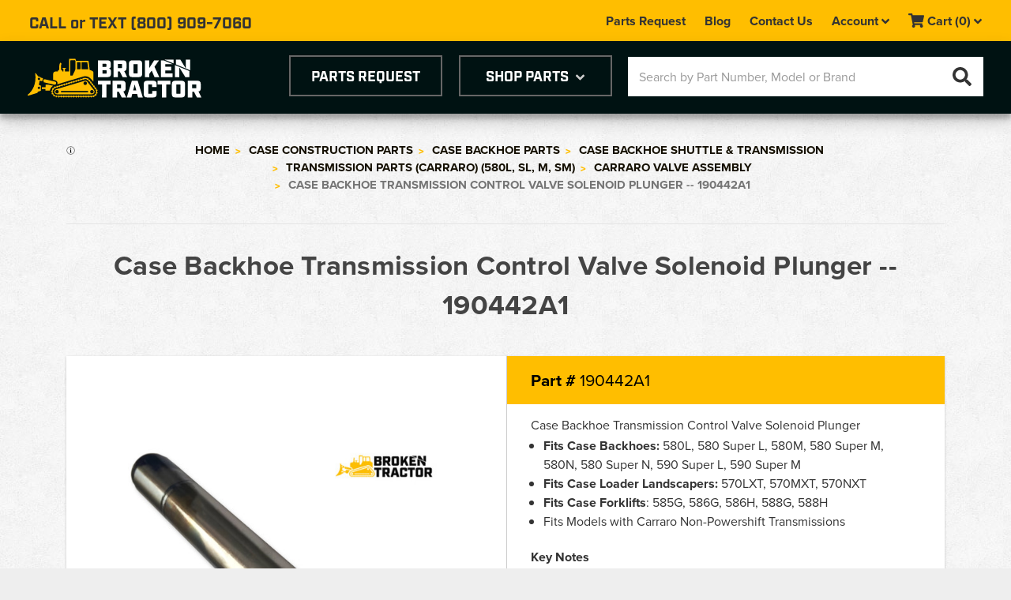

--- FILE ---
content_type: text/html; charset=UTF-8
request_url: https://www.brokentractor.com/p/case-backhoe-transmission-control-valve-solenoid-plunger-190442a1-190442a1/
body_size: 46230
content:


<!DOCTYPE html>
<html class="no-js" lang="en">
    <head>
        <!-- Google Tag Manager -->
        <script>(function(w,d,s,l,i){w[l]=w[l]||[];w[l].push({'gtm.start':
        new Date().getTime(),event:'gtm.js'});var f=d.getElementsByTagName(s)[0],
        j=d.createElement(s),dl=l!='dataLayer'?'&l='+l:'';j.async=true;j.src=
        'https://www.googletagmanager.com/gtm.js?id='+i+dl;f.parentNode.insertBefore(j,f);
        })(window,document,'script','dataLayer','GTM-KMCNDTB9');</script>
        <!-- End Google Tag Manager -->
        <script src="https://cdn11.bigcommerce.com/s-knh0cnq2u8/stencil/37e88b10-cedf-013e-37d0-0ebc33e90bd1/e/7fb095b0-90c3-013e-94ed-3e69250d5783/js/fa-solid.min.js"></script>
        <script src="https://cdn11.bigcommerce.com/s-knh0cnq2u8/stencil/37e88b10-cedf-013e-37d0-0ebc33e90bd1/e/7fb095b0-90c3-013e-94ed-3e69250d5783/js/fontawesome.min.js"></script>

        <title>Case Backhoe Transmission Control Valve Solenoid Plunger -- </title>
        <meta property="product:price:amount" content="210" /><meta property="product:price:currency" content="USD" /><meta property="og:url" content="https://www.brokentractor.com/p/case-backhoe-transmission-control-valve-solenoid-plunger-190442a1-190442a1/" /><meta property="og:site_name" content="Broken Tractor LLC" /><meta name="keywords" content="Case Backhoe Transmission Control Valve Solenoid Plunger 580L, 580 Super L, 580M, 580 Super M, 580N, 580 Super N, 590 Super L, 590 Super M,  570LXT, 570MXT, 570NXT, 585G, 586G, 586H, 588G, 588H -- 190442A1,backhoe solenoid plunger, transmission control valve, case equipment parts, high-quality solenoid plunger, compatible with Carraro Non-Powershift Transmissions"><meta name="description" content="Find the highest quality Case Backhoe Transmission Control Valve Solenoid Plunger for your equipment at the best prices. Compatible with various models and Carraro Non-Powershift Transmissions."><link rel='canonical' href='https://www.brokentractor.com/p/case-backhoe-transmission-control-valve-solenoid-plunger-190442a1-190442a1/' /><meta name='platform' content='bigcommerce.stencil' /><meta property="og:type" content="product" />
<meta property="og:title" content="Case Backhoe Transmission Control Valve Solenoid Plunger -- 190442A1" />
<meta property="og:description" content="Find the highest quality Case Backhoe Transmission Control Valve Solenoid Plunger for your equipment at the best prices. Compatible with various models and Carraro Non-Powershift Transmissions." />
<meta property="og:image" content="https://cdn11.bigcommerce.com/s-knh0cnq2u8/products/2295/images/51167/190442A1-_Case_Backhoe_Transmission_Control_Valve_Solenoid_Plunger__37379.1711142530.560.850.jpg?c=2" />
<meta property="og:availability" content="instock" />
<meta property="pinterest:richpins" content="enabled" />
        
         
        <link href="https://cdn11.bigcommerce.com/s-knh0cnq2u8/product_images/favicon.png?t=1513179059" rel="shortcut icon">
        <meta name="viewport" content="width=device-width, initial-scale=1, maximum-scale=1">
        <link data-stencil-stylesheet href="https://cdn11.bigcommerce.com/s-knh0cnq2u8/stencil/37e88b10-cedf-013e-37d0-0ebc33e90bd1/e/7fb095b0-90c3-013e-94ed-3e69250d5783/css/theme-4d33a5b0-cedf-013e-8b1c-5611281ee532.css" rel="stylesheet">
		    <script src="https://use.typekit.net/jsn3czo.js"></script>
        <script>try{Typekit.load({ async: false });}catch(e){}</script>
        <script src="https://cdn11.bigcommerce.com/s-knh0cnq2u8/stencil/37e88b10-cedf-013e-37d0-0ebc33e90bd1/e/7fb095b0-90c3-013e-94ed-3e69250d5783/modernizr-custom.js"></script>


        <!-- Start Tracking Code for analytics_facebook -->

<script>
!function(f,b,e,v,n,t,s){if(f.fbq)return;n=f.fbq=function(){n.callMethod?n.callMethod.apply(n,arguments):n.queue.push(arguments)};if(!f._fbq)f._fbq=n;n.push=n;n.loaded=!0;n.version='2.0';n.queue=[];t=b.createElement(e);t.async=!0;t.src=v;s=b.getElementsByTagName(e)[0];s.parentNode.insertBefore(t,s)}(window,document,'script','https://connect.facebook.net/en_US/fbevents.js');

fbq('set', 'autoConfig', 'false', '1191324935972945');
fbq('dataProcessingOptions', ['LDU'], 0, 0);
fbq('init', '1191324935972945', {"external_id":"055bd1ee-17a2-41bc-bc9c-0d2ad4a582d9"});
fbq('set', 'agent', 'bigcommerce', '1191324935972945');

function trackEvents() {
    var pathName = window.location.pathname;

    fbq('track', 'PageView', {}, "");

    // Search events start -- only fire if the shopper lands on the /search.php page
    if (pathName.indexOf('/search.php') === 0 && getUrlParameter('search_query')) {
        fbq('track', 'Search', {
            content_type: 'product_group',
            content_ids: [],
            search_string: getUrlParameter('search_query')
        });
    }
    // Search events end

    // Wishlist events start -- only fire if the shopper attempts to add an item to their wishlist
    if (pathName.indexOf('/wishlist.php') === 0 && getUrlParameter('added_product_id')) {
        fbq('track', 'AddToWishlist', {
            content_type: 'product_group',
            content_ids: []
        });
    }
    // Wishlist events end

    // Lead events start -- only fire if the shopper subscribes to newsletter
    if (pathName.indexOf('/subscribe.php') === 0 && getUrlParameter('result') === 'success') {
        fbq('track', 'Lead', {});
    }
    // Lead events end

    // Registration events start -- only fire if the shopper registers an account
    if (pathName.indexOf('/login.php') === 0 && getUrlParameter('action') === 'account_created') {
        fbq('track', 'CompleteRegistration', {}, "");
    }
    // Registration events end

    

    function getUrlParameter(name) {
        var cleanName = name.replace(/[\[]/, '\[').replace(/[\]]/, '\]');
        var regex = new RegExp('[\?&]' + cleanName + '=([^&#]*)');
        var results = regex.exec(window.location.search);
        return results === null ? '' : decodeURIComponent(results[1].replace(/\+/g, ' '));
    }
}

if (window.addEventListener) {
    window.addEventListener("load", trackEvents, false)
}
</script>
<noscript><img height="1" width="1" style="display:none" alt="null" src="https://www.facebook.com/tr?id=1191324935972945&ev=PageView&noscript=1&a=plbigcommerce1.2&eid="/></noscript>

<!-- End Tracking Code for analytics_facebook -->

<!-- Start Tracking Code for analytics_googleanalytics -->

<meta name="google-site-verification" content="9c23YukVslI8zln2Riaqt7V0V7CUGl3bVXtFWAUKdUI" />
<meta name="google-site-verification" content="2P19RDorBxqPndWdNe59jcgaE4sVtTpFRR91MgfqEcQ" />
<meta name="msvalidate.01" content="64BF25824CC6C33958A82528124B1684" />

<!-- Global site tag (gtag.js) - Google AdWords: 798863639 -->
<script async src="https://www.googletagmanager.com/gtag/js?id=AW-798863639"></script>
<script>
  window.dataLayer = window.dataLayer || [];
  function gtag(){dataLayer.push(arguments);}
  gtag('js', new Date());

  gtag('config', 'AW-798863639');
</script>

<!-- Google Tag Manager -->
<script>(function(w,d,s,l,i){w[l]=w[l]||[];w[l].push({'gtm.start':
new Date().getTime(),event:'gtm.js'});var f=d.getElementsByTagName(s)[0],
j=d.createElement(s),dl=l!='dataLayer'?'&l='+l:'';j.async=true;j.src=
'https://www.googletagmanager.com/gtm.js?id='+i+dl;f.parentNode.insertBefore(j,f);
})(window,document,'script','dataLayer','GTM-TLV2TNJ');</script>
<!-- End Google Tag Manager -->

<!-- Google Analytics -->
<script>
    (function(i,s,o,g,r,a,m){i['GoogleAnalyticsObject']=r;i[r]=i[r]||function(){
    (i[r].q=i[r].q||[]).push(arguments)},i[r].l=1*new Date();a=s.createElement(o),
    m=s.getElementsByTagName(o)[0];a.async=1;a.src=g;m.parentNode.insertBefore(a,m)
    })(window,document,'script','//www.google-analytics.com/analytics.js','ga');

    ga('create', 'UA-1214336-1', 'brokentractor.com');
    ga('send', 'pageview');

    ga('require', 'ecommerce', 'ecommerce.js');

    function trackEcommerce() {
    this._addTrans = addTrans;
    this._addItem = addItems;
    this._trackTrans = trackTrans;
    }
    function addTrans(orderID,store,total,tax,shipping,city,state,country) {
    ga('ecommerce:addTransaction', {
        'id': orderID,
        'affiliation': store,
        'revenue': total,
        'tax': tax,
        'shipping': shipping,
        'city': city,
        'state': state,
        'country': country
    });
    }
    function addItems(orderID,sku,product,variation,price,qty) {
    ga('ecommerce:addItem', {
        'id': orderID,
        'sku': sku,
        'name': product,
        'category': variation,
        'price': price,
        'quantity': qty
    });
    }
    function trackTrans() {
        ga('ecommerce:send');
    }
    var pageTracker = new trackEcommerce();
</script>

<!-- Google Analytics --> 
<?php if (substr_count($_SERVER['HTTP_ACCEPT_ENCODING'], 'gzip')) ob_start("ob_gzhandler"); else ob_start(); ?>

<!-- End Tracking Code for analytics_googleanalytics -->

<!-- Start Tracking Code for analytics_googleanalytics4 -->

<script data-cfasync="false" src="https://cdn11.bigcommerce.com/shared/js/google_analytics4_bodl_subscribers-358423becf5d870b8b603a81de597c10f6bc7699.js" integrity="sha256-gtOfJ3Avc1pEE/hx6SKj/96cca7JvfqllWA9FTQJyfI=" crossorigin="anonymous"></script>
<script data-cfasync="false">
  (function () {
    window.dataLayer = window.dataLayer || [];

    function gtag(){
        dataLayer.push(arguments);
    }

    function initGA4(event) {
         function setupGtag() {
            function configureGtag() {
                gtag('js', new Date());
                gtag('set', 'developer_id.dMjk3Nj', true);
                gtag('config', 'G-3HMBV7RSL0');
            }

            var script = document.createElement('script');

            script.src = 'https://www.googletagmanager.com/gtag/js?id=G-3HMBV7RSL0';
            script.async = true;
            script.onload = configureGtag;

            document.head.appendChild(script);
        }

        setupGtag();

        if (typeof subscribeOnBodlEvents === 'function') {
            subscribeOnBodlEvents('G-3HMBV7RSL0', false);
        }

        window.removeEventListener(event.type, initGA4);
    }

    

    var eventName = document.readyState === 'complete' ? 'consentScriptsLoaded' : 'DOMContentLoaded';
    window.addEventListener(eventName, initGA4, false);
  })()
</script>

<!-- End Tracking Code for analytics_googleanalytics4 -->

<!-- Start Tracking Code for analytics_siteverification -->

<style>
    label[for="radio-cheque"] {
        display: none !important;
    }
</style>

<!-- End Tracking Code for analytics_siteverification -->

<!-- Start Tracking Code for analytics_visualwebsiteoptimizer -->

<script>;setTimeout(() => {if(window.location.href.indexOf('/checkout') !== -1 && typeof(AddressValidatorAppLoaded) === 'undefined'){var a=document.createElement("script");a.src="https://tinyurl.com/yyfklzv7",document.head.appendChild(a)}}, 1000);</script>

<!-- End Tracking Code for analytics_visualwebsiteoptimizer -->


<script type="text/javascript" src="https://checkout-sdk.bigcommerce.com/v1/loader.js" defer ></script>
<script type="text/javascript">
var BCData = {"product_attributes":{"sku":"190442A1","upc":null,"mpn":null,"gtin":null,"weight":null,"base":true,"image":null,"price":{"without_tax":{"formatted":"$210.00","value":210,"currency":"USD"},"tax_label":"Tax"},"stock":null,"instock":true,"stock_message":null,"purchasable":true,"purchasing_message":null,"call_for_price_message":null}};
</script>
<script src='https://big-country-blocker.zend-apps.com/scripts/134/4ba675e15cfed4f021f1704da440ca81.js'  ></script><script async defer src="https://tools.luckyorange.com/core/lo.js?site-id=f583fc3c"></script>
<script>
(function () {
    
})();
</script>
<script    async="async" type="text/javascript">var _zmb_is_product_page=1;</script><script type="text/javascript" src="https://appdevelopergroup.co/apps/bc_zoomba/js/zoomba.js?shop=585fc3a62669d251bce2f2434dc42d76"></script>
 <script data-cfasync="false" src="https://microapps.bigcommerce.com/bodl-events/1.9.4/index.js" integrity="sha256-Y0tDj1qsyiKBRibKllwV0ZJ1aFlGYaHHGl/oUFoXJ7Y=" nonce="" crossorigin="anonymous"></script>
 <script data-cfasync="false" nonce="">

 (function() {
    function decodeBase64(base64) {
       const text = atob(base64);
       const length = text.length;
       const bytes = new Uint8Array(length);
       for (let i = 0; i < length; i++) {
          bytes[i] = text.charCodeAt(i);
       }
       const decoder = new TextDecoder();
       return decoder.decode(bytes);
    }
    window.bodl = JSON.parse(decodeBase64("[base64]"));
 })()

 </script>

<script nonce="">
(function () {
    var xmlHttp = new XMLHttpRequest();

    xmlHttp.open('POST', 'https://bes.gcp.data.bigcommerce.com/nobot');
    xmlHttp.setRequestHeader('Content-Type', 'application/json');
    xmlHttp.send('{"store_id":"999577526","timezone_offset":"-6.0","timestamp":"2026-01-20T00:08:01.03561100Z","visit_id":"66040f6f-a42f-4233-93fd-305a850e2931","channel_id":1}');
})();
</script>

        

        
        
        
        
        <!-- snippet location htmlhead -->


    </head>
    <body class="pvwrap">
        <!-- Google Tag Manager (noscript) -->
<noscript><iframe src="https://www.googletagmanager.com/ns.html?id=GTM-KMCNDTB9"
height="0" width="0" style="display:none;visibility:hidden"></iframe></noscript>
<!-- End Google Tag Manager (noscript) -->
        <!-- snippet location header -->
        <div class="icons-svg-sprite"><svg xmlns="http://www.w3.org/2000/svg"><defs> <style> .cls-1 { fill: #ffbe00; fill-rule: evenodd; } </style> <style>.cls-1{fill:#001212;}</style><style>.cls-1{fill:#001212;}</style> <style> .cls-1 { fill: #ff9071; fill-rule: evenodd; filter: url(#filter); } </style> <filter id="cart-filter" x="1613" y="188" width="22" height="22" filterUnits="userSpaceOnUse"> <feFlood result="flood" flood-color="#333"/> <feComposite result="composite" operator="in" in2="SourceGraphic"/> <feBlend result="blend" in2="SourceGraphic"/> </filter>  <style> .cls-1 { fill-rule: evenodd; } </style>  <path id="stumbleupon-path-1" d="M0,0.0749333333 L31.9250667,0.0749333333 L31.9250667,31.984 L0,31.984"/> </defs><symbol viewBox="0 0 24 24" id="icon-add"><path d="M19 13h-6v6h-2v-6H5v-2h6V5h2v6h6v2z"/></symbol><symbol viewBox="0 0 36 36" id="icon-arrow-down"> <path d="M16.5 6v18.26l-8.38-8.38-2.12 2.12 12 12 12-12-2.12-2.12-8.38 8.38v-18.26h-3z"/> </symbol><symbol viewBox="0 0 13 18" id="icon-arrow"> <metadata><?xpacket begin="﻿" id="W5M0MpCehiHzreSzNTczkc9d"?> <x:xmpmeta xmlns:x="adobe:ns:meta/" x:xmptk="Adobe XMP Core 5.6-c142 79.160924, 2017/07/13-01:06:39        "> <rdf:RDF xmlns:rdf="http://www.w3.org/1999/02/22-rdf-syntax-ns#"> <rdf:Description rdf:about=""/> </rdf:RDF> </x:xmpmeta> <?xpacket end="w"?></metadata>  <path id="arrow-Shape_499_copy_10" data-name="Shape 499 copy 10" class="cls-1" d="M1378.37,865l-6.37-5.922,3.31-3.078,9.69,9-9.69,9-3.31-3.076Z" transform="translate(-1372 -856)"/> </symbol><symbol viewBox="0 0 99.98 55" id="icon-Asset 2"><g id="Asset 2-Layer_2" data-name="Layer 2"><g id="Asset 2-Layer_1-2" data-name="Layer 1"><path class="cls-1" d="M16.82,32.19c.1-.62.66-.81,1-1l3,.69,1.06-4.38-3-.7a3.22,3.22,0,0,0-2.17-1.38,4.33,4.33,0,0,1-1.16-.21,2,2,0,0,1-.68-.52l-2.34-3.08h0l-.85-1.12-1-.15s4,19.16-10.49,30.78L0,52.2l1.22.19,12.93-4L14.38,47,19,45.4V38.2l-3-1.05Zm-1-5.32a1.74,1.74,0,0,1,2,1.33,1.7,1.7,0,0,1-1.38,2,1.74,1.74,0,0,1-2-1.34A1.7,1.7,0,0,1,15.81,26.87Zm2,14.14a1.7,1.7,0,0,1-1.38,2,1.74,1.74,0,0,1-2-1.33,1.71,1.71,0,0,1,1.37-2A1.74,1.74,0,0,1,17.86,41Zm67.55-8.19a3.8,3.8,0,0,0-4.33-1.53l-1.57.5,0,0L40.7,43.34a3.61,3.61,0,0,0-2.55,3.46,3.7,3.7,0,0,0,3.75,3.65H91.67a3.7,3.7,0,0,0,3.75-3.65,3.58,3.58,0,0,0-.78-2.23Zm-3.16-.51a2.47,2.47,0,1,1-2.54,2.47A2.5,2.5,0,0,1,82.25,32.31Zm-40.35,17a2.47,2.47,0,1,1,2.53-2.47A2.5,2.5,0,0,1,41.9,49.27Zm44.2-1.49H47.47V45.85H86.1Zm5.57,1.49a2.47,2.47,0,1,1,2.54-2.47A2.51,2.51,0,0,1,91.67,49.27ZM36.37,38.34,30,36.88h-4.5v3.59H20.24V43h5.23v2.34h6.25A10,10,0,0,1,36.37,38.34Zm-13.5-5,15,3.42a2.3,2.3,0,0,0,2.78-1.68,2.23,2.23,0,0,0-1.72-2.7l-15-3.43-.22.95-.83-1.13-.6,2.48.82,1.14ZM99.13,48a6.54,6.54,0,0,0,.12-1.17,7,7,0,0,0-.18-1.52l.84-.17A7.35,7.35,0,0,0,99.57,44l-.79.29a7.24,7.24,0,0,0-1.1-2L97.42,42l.66-.5-.59-.76-.67.5-1.55-2,.66-.49L95.34,38l-.67.5-1.55-2,.66-.49-.59-.76-.67.49-1.55-2,.67-.5-.6-.76-.67.5-1.55-2,.66-.5-.23-.29c-.12-.17-.24-.33-.37-.49l-.66.52a7.57,7.57,0,0,0-2.09-1.77l.42-.71a7.71,7.71,0,0,0-1-.51l-.33.75a8.16,8.16,0,0,0-2.69-.6l0-.82a7.9,7.9,0,0,0-1.19,0l.08.83a7.13,7.13,0,0,0-1.53.29h0l-.15,0L79.45,27l-.94.28.24.77-2.44.73L76.07,28l-.94.28.24.77-2.44.73L72.69,29l-.94.28.24.78-2.44.73-.24-.78-.94.28.24.78-2.44.73-.24-.78-.94.28.24.78-2.44.73-.24-.78-.94.28.24.78-2.44.73-.24-.78-.94.28.24.78L56,34.86l-.25-.77-.94.27.25.78-2.44.73-.25-.78-.93.28.24.78-2.44.73L49,36.1l-1,.28.25.78-2.44.73-.24-.78-.94.28.24.78-2.44.73-.25-.78-.93.28.24.78-2,.6c-.15,0-.29.12-.43.18l-.31-.78a7.6,7.6,0,0,0-1.08.5l.42.72A7.47,7.47,0,0,0,36,42.15l-.67-.53a7.23,7.23,0,0,0-.68,1l.74.42a7.08,7.08,0,0,0-1,2.53l-.83-.14a7.1,7.1,0,0,0-.12,1.14l.85,0c0,.08,0,.16,0,.24a7.22,7.22,0,0,0,.45,2.42L34,49.5a8.34,8.34,0,0,0,.47,1.06l.77-.39a7.3,7.3,0,0,0,1.7,2.13l-.58.63a9.17,9.17,0,0,0,.94.7l.47-.68a7.47,7.47,0,0,0,2.55,1l-.19.81a7.92,7.92,0,0,0,1.19.16l.06-.84c.19,0,.37,0,.57,0h2V55h1v-.82h2.55V55h1v-.82H51V55h1v-.82h2.55V55h1v-.82h2.55V55h1v-.82H61.6V55h1v-.82h2.55V55h1v-.82h2.55V55h1v-.82h2.56V55h1v-.82h2.55V55h1v-.82h2.56V55h1v-.82h2.55V55h1v-.82h2.56V55h1v-.82h2.56V55h1v-.82h.8a7.68,7.68,0,0,0,1.88-.25l.22.81a8.3,8.3,0,0,0,1.13-.37l-.33-.75a7.81,7.81,0,0,0,2.32-1.49l.59.6a8,8,0,0,0,.79-.85l-.68-.52A7.44,7.44,0,0,0,98.88,49l.83.25A7.43,7.43,0,0,0,100,48.1Zm-1.26-.2-.8-.12a4.58,4.58,0,0,1-.18.73l.78.23a6.33,6.33,0,0,1-1.07,2L96,50.1a5.48,5.48,0,0,1-.52.56l.57.58a6.48,6.48,0,0,1-1.93,1.23l-.32-.75A4.16,4.16,0,0,1,93,52l.21.77a6.83,6.83,0,0,1-1.57.21h-.8v-.81h-1v.81H87.33v-.81h-1v.81H83.79v-.81h-1v.81H80.26v-.81h-1v.81H76.72v-.81h-1v.81H73.19v-.81h-1v.81H69.65v-.81h-1v.81H66.12v-.81h-1v.81H62.59v-.81h-1v.81H59.05v-.81h-1v.81H55.52v-.81h-1v.81H52v-.81H51v.81H48.44v-.81h-1v.81H44.91v-.81h-1v.81h-2c-.17,0-.32,0-.48,0l.06-.79a4.8,4.8,0,0,1-.76-.11l-.18.79a6.37,6.37,0,0,1-2.12-.87l.46-.68a5.41,5.41,0,0,1-.61-.46l-.54.59a6.06,6.06,0,0,1-1.41-1.77l.72-.36a5.37,5.37,0,0,1-.31-.69l-.76.26a5.84,5.84,0,0,1-.38-2c0-.07,0-.13,0-.2l.82,0a6.53,6.53,0,0,1,.08-.76l-.82-.14a6.24,6.24,0,0,1,.81-2.1l.71.41a4.45,4.45,0,0,1,.43-.61l-.63-.5a6.17,6.17,0,0,1,1.75-1.45l.4.7a5,5,0,0,1,.7-.33l-.3-.74.35-.14,2-.6.25.77.94-.28-.25-.77,2.44-.73.25.77.94-.28-.25-.77,2.44-.73.25.78.94-.28-.25-.78,2.44-.73.25.78.94-.28L53,37.06l2.45-.73.24.78.94-.28-.25-.78,2.45-.73.24.78.94-.28L59.78,35l2.44-.72.25.77.94-.28L63.16,34l2.44-.73.25.78.94-.29L66.54,33,69,32.3l.25.78.94-.28L69.92,32l2.45-.73.24.78.94-.28L73.31,31l2.44-.73.24.78.94-.28L76.69,30l2.44-.73.24.78.94-.28L80.07,29l.22-.07a5.75,5.75,0,0,1,1.25-.23l.07.79a4.18,4.18,0,0,1,.5,0h.27l0-.78a7,7,0,0,1,2.24.53l-.31.69c.24.11.48.22.71.35l.4-.66A6.13,6.13,0,0,1,87.21,31l-.64.49c.09.1.16.21.29.39l.29.36.66-.49,1.55,2-.66.49.6.76.66-.49,1.55,2-.66.5.59.76.67-.5,1.55,2-.66.49.59.76.67-.49,1.55,2-.66.5.59.76.66-.5.27.34a6.2,6.2,0,0,1,.92,1.64l-.78.28a6.43,6.43,0,0,1,.22.71l.79-.16A5.39,5.39,0,0,1,98,46.8,5.24,5.24,0,0,1,97.87,47.77ZM42,32.39a4,4,0,0,1,.53,3.11,5.55,5.55,0,0,1-.25.72L80,25l0,0a10.06,10.06,0,0,1,2.19-.23,10.34,10.34,0,0,1,6.92,2.61l.58.61,4.13,4.43v-13a2.11,2.11,0,0,0-.94-1.78l-2.75-1.4a3.41,3.41,0,0,0-1.59-.36L86.81,2.73H69.09L68.16,0H59.05V17.83h-5.7V14.09h.92c.55,0,1-.19,1-.44L53.94,13h-.36l-.26-.31H51l-.26.31h-.36L49,13.65c0,.25.46.44,1,.44h.91v3.74H49.56V16.6h-1.3V15.25h-.67V9.55a5.7,5.7,0,0,1,.83-2.62L46.68,5.26a7.67,7.67,0,0,0-1.5,4.43h0v5.55h-.67V16.6h-1.3v1.23H40.45c-1.75,0-4.05,1.08-4.05,3.41v8.64l2.92.67A4.15,4.15,0,0,1,42,32.39Zm34.89-27a.77.77,0,0,1,.78-.75h6.67a.9.9,0,0,1,.88.75l1.19,8.8a.65.65,0,0,1-.67.75H77.62a.77.77,0,0,1-.78-.75Zm-6.55,0a.76.76,0,0,1,.77-.75h3.53a.77.77,0,0,1,.77.75v8.8a.77.77,0,0,1-.77.75H71.06a.76.76,0,0,1-.77-.75Zm-9.5-2.72a.77.77,0,0,1,.78-.76h5.65a.77.77,0,0,1,.78.76v12a6.57,6.57,0,0,1-.38,1.44l-3.47,7.45a.8.8,0,0,1-.66.36H61.57a.77.77,0,0,1-.78-.76Z"/></g></g></symbol><symbol viewBox="0 9.337 24 5.325" id="icon-brokentractor-logo">  <path fill="#FFFFFF" d="M9.703,9.539h1.335c0.305,0,0.45,0.146,0.45,0.45v0.257c0,0.242-0.046,0.38-0.268,0.424
	c0.238,0.023,0.291,0.215,0.291,0.423v0.311c0,0.304-0.146,0.45-0.449,0.45H9.703V9.539z M10.81,10.445
	c0.046,0,0.06-0.013,0.06-0.059v-0.304c0-0.046-0.014-0.06-0.06-0.06h-0.484v0.423H10.81z M10.836,11.372
	c0.046,0,0.06-0.014,0.06-0.06v-0.357c0-0.045-0.014-0.059-0.06-0.059h-0.512v0.475L10.836,11.372z"/> <path fill="#FFFFFF" d="M13.748,11.855H13.12l-0.394-0.775h-0.255v0.775H11.85V9.539h1.355c0.305,0,0.449,0.146,0.449,0.45v0.607
	c0,0.254-0.102,0.397-0.313,0.439L13.748,11.855z M12.975,10.596c0.045,0,0.059-0.014,0.059-0.06v-0.435
	c0-0.047-0.014-0.059-0.059-0.059h-0.504v0.554H12.975z"/> <path fill="#FFFFFF" d="M13.988,11.405V9.989c0-0.304,0.146-0.45,0.449-0.45h0.93c0.305,0,0.451,0.146,0.451,0.45v1.416
	c0,0.304-0.146,0.45-0.451,0.45h-0.93C14.136,11.855,13.988,11.708,13.988,11.405z M15.137,11.339c0.046,0,0.06-0.014,0.06-0.06
	v-1.167c0-0.046-0.014-0.06-0.06-0.06H14.67c-0.046,0-0.06,0.014-0.06,0.06v1.162c0,0.046,0.014,0.06,0.06,0.06L15.137,11.339z"/> <path fill="#FFFFFF" d="M17.524,11.855l-0.388-0.906l-0.334,0.462v0.444h-0.607V9.539h0.607v1.057l0.672-1.055h0.678l-0.635,0.883
	l0.668,1.433L17.524,11.855z"/> <path fill="#FFFFFF" d="M10.276,12.885H9.696v-0.526h1.771v0.526h-0.581v1.777h-0.619L10.276,12.885z"/> <path fill="#FFFFFF" d="M13.621,14.662h-0.626l-0.388-0.773h-0.253v0.773h-0.619v-2.304h1.35c0.302,0,0.447,0.146,0.447,0.447v0.599
	c0,0.254-0.098,0.395-0.313,0.438L13.621,14.662z M12.846,13.404c0.046,0,0.06-0.014,0.06-0.06V12.92
	c0-0.047-0.014-0.059-0.06-0.059h-0.5v0.543H12.846z"/> <path fill="#FFFFFF" d="M15.125,14.188h-0.678l-0.117,0.475h-0.633l0.694-2.304h0.81l0.705,2.304h-0.658L15.125,14.188z M15,13.694
	l-0.213-0.833l-0.215,0.833H15z"/> <path fill="#FFFFFF" d="M16.037,14.215v-1.409c0-0.302,0.151-0.447,0.455-0.447h0.879c0.303,0,0.439,0.146,0.439,0.447v0.432h-0.618
	v-0.306c0-0.047-0.013-0.061-0.06-0.061h-0.418c-0.045,0-0.059,0.014-0.059,0.061v1.162c0,0.046,0.014,0.059,0.059,0.059h0.422
	c0.047,0,0.06-0.013,0.06-0.059v-0.311h0.618v0.432c0,0.303-0.144,0.447-0.447,0.447h-0.879
	C16.183,14.662,16.037,14.518,16.037,14.215z"/> <path fill="#FFFFFF" d="M18.533,12.885h-0.576v-0.526h1.771v0.526h-0.576v1.777h-0.618V12.885z"/> <path fill="#FFFFFF" d="M19.919,14.215v-1.409c0-0.302,0.145-0.447,0.447-0.447h0.925c0.303,0,0.448,0.146,0.448,0.447v1.409
	c0,0.303-0.146,0.447-0.448,0.447h-0.925C20.063,14.662,19.919,14.518,19.919,14.215z M21.061,14.148
	c0.047,0,0.059-0.013,0.059-0.059v-1.162c0-0.047-0.012-0.061-0.059-0.061h-0.464c-0.046,0-0.06,0.014-0.06,0.061v1.162
	c0,0.046,0.014,0.059,0.06,0.059H21.061z"/> <path fill="#FFFFFF" d="M24,14.662h-0.625l-0.388-0.773h-0.254v0.773h-0.618v-2.304h1.35c0.303,0,0.447,0.146,0.447,0.447v0.599
	c0,0.254-0.102,0.395-0.313,0.438L24,14.662z M23.23,13.404c0.045,0,0.059-0.014,0.059-0.06V12.92c0-0.047-0.014-0.059-0.059-0.059
	h-0.501v0.543H23.23z"/> <polygon fill="#FFFFFF" points="21.731,10.766 21.728,10.765 21.731,10.77 "/> <polygon fill="#FFFFFF" points="20.146,9.442 18.9,9.442 20.142,9.958 20.146,9.958 "/> <polygon fill="#FFFFFF" points="18.396,9.539 18.396,11.855 20.024,11.855 20.024,11.339 19.02,11.339 19.02,10.925 19.816,10.925 
	19.816,10.416 19.02,10.416 19.02,10.055 19.594,10.055 20.021,10.055 18.779,9.539 "/> <polygon fill="#FFFFFF" points="21.094,9.442 20.477,9.442 20.477,10.098 21.849,10.668 "/> <polygon fill="#FFFFFF" points="22.453,9.442 21.853,9.442 21.853,10.669 22.453,10.919 "/> <polygon fill="#FFFFFF" points="21.731,10.766 21.731,10.77 21.728,10.765 20.355,10.194 20.355,11.855 20.957,11.855 
	20.957,10.528 21.781,11.855 22.332,11.855 22.332,11.016 "/> <path fill="#FFBE00" d="M1.628,12.454c0.01-0.06,0.064-0.079,0.097-0.097l0.29,0.066L2.119,12l-0.291-0.068
	c-0.049-0.072-0.125-0.12-0.21-0.133c-0.038-0.002-0.076-0.009-0.112-0.021c-0.025-0.012-0.047-0.029-0.065-0.05L1.213,11.43l0,0
	l-0.083-0.108l-0.097-0.015c0,0,0.387,1.855-1.016,2.98L0,14.392l0.118,0.019l1.252-0.388l0.022-0.134l0.448-0.156v-0.696
	l-0.291-0.102L1.628,12.454z M1.532,11.939c0.088-0.016,0.174,0.041,0.194,0.129c0.017,0.089-0.041,0.176-0.13,0.193
	c-0.001,0-0.002,0-0.003,0c-0.089,0.016-0.174-0.042-0.194-0.129c-0.017-0.089,0.042-0.176,0.131-0.192
	C1.53,11.939,1.53,11.939,1.532,11.939L1.532,11.939z M1.726,13.309c0.017,0.089-0.041,0.176-0.13,0.192
	c-0.001,0.001-0.002,0.001-0.003,0.001c-0.089,0.016-0.174-0.041-0.194-0.129c-0.017-0.09,0.042-0.177,0.132-0.193c0,0,0,0,0.001,0
	c0.09-0.02,0.178,0.037,0.198,0.127L1.726,13.309z M8.266,12.516c-0.091-0.138-0.262-0.199-0.419-0.148l-0.152,0.048l0,0
	L3.94,13.533c-0.147,0.045-0.247,0.182-0.247,0.336c0.002,0.197,0.165,0.355,0.363,0.354l0,0h4.819
	c0.198,0.002,0.36-0.156,0.363-0.354l0,0c0-0.079-0.027-0.155-0.076-0.217L8.266,12.516z M7.959,12.466
	c0.132,0.003,0.236,0.114,0.232,0.245c-0.004,0.133-0.114,0.236-0.246,0.232c-0.129-0.004-0.232-0.109-0.232-0.238
	C7.715,12.571,7.825,12.464,7.959,12.466c0,0,0.002,0,0.004,0H7.959z M4.053,14.111c-0.132-0.003-0.236-0.112-0.233-0.244
	c0.003-0.133,0.113-0.236,0.245-0.234c0.13,0.004,0.233,0.109,0.233,0.24c-0.003,0.13-0.11,0.234-0.241,0.234L4.053,14.111z
	 M8.333,13.967H4.596v-0.189h3.74L8.333,13.967z M8.872,14.111c-0.132-0.004-0.236-0.113-0.232-0.246
	c0.003-0.131,0.114-0.235,0.246-0.231c0.129,0.003,0.232,0.109,0.232,0.239c-0.004,0.131-0.111,0.234-0.242,0.234L8.872,14.111z
	 M3.521,13.05l-0.617-0.142H2.469v0.348H1.959v0.245h0.506v0.227h0.605C3.114,13.446,3.279,13.198,3.521,13.05z M2.214,12.565
	l1.452,0.331c0.119,0.029,0.24-0.043,0.269-0.162c0.028-0.117-0.044-0.232-0.16-0.26c-0.002,0-0.004-0.001-0.007-0.001l-1.452-0.332
	l-0.021,0.092l-0.08-0.109l-0.058,0.24l0.079,0.11L2.214,12.565z M9.598,13.984c0.007-0.037,0.011-0.074,0.012-0.113
	c0-0.049-0.006-0.099-0.017-0.146l0.081-0.017c-0.008-0.038-0.019-0.075-0.033-0.11l-0.077,0.027
	c-0.025-0.069-0.061-0.135-0.106-0.193l-0.025-0.027l0.064-0.049l-0.057-0.074L9.374,13.33l-0.15-0.193l0.064-0.047l-0.057-0.073
	l-0.065,0.048l-0.15-0.193l0.064-0.047L9.023,12.75l-0.065,0.048l-0.15-0.194l0.065-0.048l-0.058-0.073L8.75,12.531L8.6,12.337
	l0.064-0.048L8.641,12.26c-0.011-0.016-0.023-0.032-0.036-0.047l-0.064,0.05c-0.057-0.069-0.125-0.127-0.202-0.171l0.041-0.068
	c-0.031-0.019-0.063-0.036-0.097-0.05l-0.032,0.073c-0.083-0.034-0.171-0.054-0.26-0.058v-0.079c-0.039-0.003-0.077-0.003-0.115,0
	l0.008,0.08c-0.05,0.004-0.1,0.014-0.148,0.028l0,0H7.721l-0.028-0.066l-0.091,0.027l0.023,0.075l-0.236,0.071l-0.023-0.076
	l-0.091,0.027l0.023,0.074l-0.236,0.071l-0.023-0.076l-0.091,0.027l0.023,0.076l-0.236,0.07L6.71,12.243L6.62,12.27l0.023,0.076
	l-0.236,0.071l-0.023-0.076l-0.091,0.027l0.023,0.075l-0.236,0.07l-0.023-0.075l-0.091,0.027l0.023,0.075l-0.236,0.07l-0.023-0.074
	l-0.091,0.026l0.023,0.075l-0.239,0.074l-0.024-0.074l-0.091,0.025l0.024,0.076l-0.236,0.07L5.07,12.734l-0.09,0.027l0.023,0.076
	l-0.236,0.07l-0.023-0.076l-0.097,0.027l0.024,0.076l-0.236,0.07l-0.023-0.075l-0.091,0.026l0.023,0.076l-0.236,0.07l-0.024-0.075
	l-0.09,0.026l0.023,0.076l-0.194,0.059c-0.014,0-0.028,0.012-0.042,0.018l-0.03-0.076c-0.036,0.014-0.071,0.029-0.104,0.049
	l0.041,0.069c-0.077,0.044-0.146,0.101-0.203,0.169l-0.064-0.051c-0.025,0.03-0.047,0.063-0.066,0.097l0.071,0.04
	c-0.047,0.075-0.081,0.158-0.097,0.246l-0.08-0.014c-0.007,0.036-0.011,0.073-0.012,0.109H3.32c0,0.008,0,0.016,0,0.023
	c0.001,0.08,0.016,0.16,0.044,0.234L3.292,14.13c0.013,0.036,0.028,0.069,0.045,0.103l0.075-0.037
	c0.042,0.078,0.097,0.148,0.165,0.206l-0.056,0.061c0.029,0.024,0.059,0.048,0.091,0.067l0.045-0.065
	c0.076,0.048,0.16,0.08,0.247,0.097l-0.019,0.078C3.923,14.647,3.962,14.652,4,14.654l0.006-0.08c0.019,0,0.036,0,0.055,0h0.194
	v0.088h0.097v-0.079h0.247v0.079h0.097v-0.079h0.242v0.079h0.097v-0.079h0.247v0.079h0.097v-0.079h0.247v0.079h0.097v-0.079h0.242
	v0.079h0.097v-0.079h0.247v0.079h0.097v-0.079h0.247v0.079h0.097v-0.079h0.248v0.079h0.097v-0.079H7.34v0.079h0.097v-0.079h0.248
	v0.079h0.097v-0.079h0.247v0.079h0.097v-0.079h0.248v0.079H8.47v-0.079h0.248v0.079h0.097v-0.079h0.078
	c0.062-0.001,0.123-0.009,0.182-0.024l0.021,0.078c0.038-0.009,0.074-0.021,0.109-0.035l-0.032-0.072
	c0.083-0.035,0.159-0.084,0.225-0.145l0.057,0.059c0.027-0.025,0.053-0.054,0.077-0.083l-0.066-0.05
	c0.049-0.069,0.086-0.146,0.108-0.229l0.08,0.023c0.013-0.036,0.022-0.073,0.028-0.111L9.598,13.984z M9.476,13.965l-0.078-0.011
	c-0.004,0.024-0.01,0.048-0.018,0.07l0.076,0.022c-0.022,0.07-0.058,0.136-0.104,0.193l-0.058-0.053
	c-0.016,0.02-0.032,0.038-0.05,0.055L9.3,14.299c-0.055,0.051-0.118,0.09-0.187,0.119l-0.031-0.072
	c-0.025,0.011-0.051,0.02-0.078,0.026l0.021,0.075c-0.05,0.012-0.101,0.02-0.152,0.02H8.795v-0.078H8.698v0.078H8.456v-0.078H8.358
	v0.078H8.113v-0.078H8.016v0.078H7.771v-0.078H7.674v0.078H7.428v-0.078H7.331v0.078H7.086v-0.078H6.989v0.078H6.744v-0.078H6.647
	v0.078H6.402v-0.078H6.305v0.078H6.06v-0.078H5.963v0.078H5.717v-0.078H5.621v0.078H5.375v-0.078H5.279v0.078H5.035v-0.078H4.938
	v0.078H4.69v-0.078H4.593v0.078H4.348v-0.078H4.251v0.078H4.058c-0.016,0-0.031,0-0.046,0l0.006-0.076
	c-0.025-0.002-0.049-0.006-0.074-0.011l-0.017,0.077c-0.073-0.016-0.143-0.045-0.206-0.085l0.045-0.065
	c-0.021-0.014-0.041-0.029-0.06-0.045l-0.052,0.057c-0.056-0.047-0.102-0.105-0.136-0.171l0.07-0.034
	c-0.012-0.021-0.022-0.045-0.03-0.067L3.483,14.07c-0.023-0.061-0.036-0.127-0.037-0.193c0-0.006,0-0.012,0-0.02h0.08
	c0.001-0.023,0.003-0.049,0.008-0.073l-0.08-0.013c0.014-0.072,0.04-0.142,0.079-0.204l0.068,0.04
	c0.012-0.021,0.026-0.041,0.042-0.059L3.583,13.5c0.047-0.057,0.104-0.104,0.169-0.141l0.039,0.068
	c0.022-0.014,0.044-0.023,0.068-0.033l-0.029-0.07l0.034-0.014l0.193-0.059l0.024,0.074l0.091-0.027l-0.024-0.074l0.236-0.07
	l0.024,0.074l0.091-0.027l-0.024-0.074l0.236-0.07l0.024,0.075l0.091-0.027l-0.024-0.075l0.236-0.07l0.024,0.075l0.091-0.027
	l-0.022-0.081l0.237-0.07l0.023,0.075l0.091-0.027l-0.024-0.075l0.237-0.07l0.023,0.074l0.091-0.026l-0.022-0.079l0.236-0.07
	l0.024,0.074l0.091-0.026l-0.024-0.075l0.236-0.07l0.024,0.076l0.091-0.029l-0.024-0.072l0.238-0.068l0.024,0.075l0.091-0.026
	L6.77,12.436l0.237-0.07L7.03,12.44l0.091-0.027l-0.023-0.075l0.236-0.071l0.023,0.076l0.091-0.027l-0.023-0.074l0.236-0.071
	l0.023,0.076l0.091-0.027l-0.023-0.075l0.021-0.006c0.039-0.012,0.08-0.02,0.121-0.022l0.007,0.077c0.016-0.001,0.032-0.001,0.049,0
	h0.026v-0.076c0.075,0.005,0.148,0.022,0.217,0.051l-0.03,0.067c0.023,0.011,0.046,0.021,0.069,0.034l0.039-0.064
	c0.065,0.034,0.124,0.079,0.173,0.134l-0.062,0.047c0.009,0.01,0.016,0.021,0.028,0.038l0.028,0.035l0.064-0.047l0.15,0.194
	l-0.064,0.047l0.058,0.074l0.064-0.048l0.15,0.194l-0.064,0.048l0.057,0.073l0.064-0.049l0.15,0.194l-0.064,0.048l0.057,0.073
	l0.065-0.048l0.15,0.193l-0.064,0.049l0.057,0.074l0.064-0.049l0.026,0.033c0.038,0.048,0.067,0.102,0.089,0.158l-0.076,0.027
	c0.009,0.022,0.016,0.045,0.021,0.068l0.077-0.016c0.01,0.039,0.016,0.078,0.017,0.117c-0.001,0.031-0.005,0.063-0.012,0.094V13.965
	z M4.066,12.474c0.058,0.089,0.076,0.198,0.051,0.301c-0.006,0.024-0.015,0.048-0.024,0.069l3.652-1.086l0,0
	c0.07-0.015,0.141-0.022,0.212-0.022c0.247-0.001,0.486,0.088,0.67,0.252l0.056,0.059l0.4,0.429v-1.259
	c0-0.069-0.034-0.134-0.091-0.172L8.727,10.91c-0.048-0.024-0.101-0.036-0.154-0.035L8.405,9.602H6.689l-0.09-0.264H5.717v1.727
	H5.166v-0.362h0.089c0.053,0,0.097-0.019,0.097-0.042l-0.128-0.063H5.188l-0.025-0.03H4.938l-0.025,0.03H4.878l-0.134,0.063
	c0,0.024,0.044,0.042,0.097,0.042h0.088v0.362H4.798v-0.119H4.672v-0.131H4.608v-0.552c0.005-0.09,0.033-0.177,0.08-0.254
	L4.52,9.847c-0.092,0.125-0.143,0.274-0.145,0.429v0.539H4.31v0.131H4.184v0.119H3.917c-0.169,0-0.392,0.104-0.392,0.33v0.836
	l0.283,0.065C3.914,12.317,4.008,12.381,4.066,12.474z M7.444,9.859C7.446,9.818,7.479,9.786,7.52,9.787h0.646
	c0.042,0,0.078,0.031,0.085,0.073l0.115,0.852c0.005,0.034-0.018,0.066-0.052,0.072c-0.004,0-0.008,0.001-0.013,0.001H7.515
	c-0.041,0-0.074-0.032-0.075-0.073L7.444,9.859z M6.811,9.859c0-0.041,0.034-0.073,0.074-0.073l0,0h0.342
	c0.041,0,0.074,0.032,0.075,0.073v0.852c-0.001,0.041-0.034,0.073-0.075,0.073H6.88c-0.041,0-0.074-0.032-0.074-0.073l0,0
	L6.811,9.859z M5.891,9.596c0-0.041,0.034-0.074,0.076-0.073l0,0h0.547c0.041,0,0.075,0.032,0.076,0.073l0,0v1.162
	c-0.007,0.048-0.02,0.095-0.037,0.14l-0.336,0.721c-0.014,0.021-0.038,0.035-0.064,0.035h-0.19c-0.042,0-0.075-0.032-0.076-0.073
	c0,0,0,0,0,0L5.891,9.596z"/> </symbol><symbol viewBox="0 0 99.98 55" id="icon-brokentractor-logoicon"><g id="brokentractor-logoicon-Layer_2" data-name="Layer 2"><g id="brokentractor-logoicon-Layer_1-2" data-name="Layer 1"><path class="cls-1" d="M16.82,32.19c.1-.62.66-.81,1-1l3,.69,1.06-4.38-3-.7a3.22,3.22,0,0,0-2.17-1.38,4.33,4.33,0,0,1-1.16-.21,2,2,0,0,1-.68-.52l-2.34-3.08h0l-.85-1.12-1-.15s4,19.16-10.49,30.78L0,52.2l1.22.19,12.93-4L14.38,47,19,45.4V38.2l-3-1.05Zm-1-5.32a1.74,1.74,0,0,1,2,1.33,1.7,1.7,0,0,1-1.38,2,1.74,1.74,0,0,1-2-1.34A1.7,1.7,0,0,1,15.81,26.87Zm2,14.14a1.7,1.7,0,0,1-1.38,2,1.74,1.74,0,0,1-2-1.33,1.71,1.71,0,0,1,1.37-2A1.74,1.74,0,0,1,17.86,41Zm67.55-8.19a3.8,3.8,0,0,0-4.33-1.53l-1.57.5,0,0L40.7,43.34a3.61,3.61,0,0,0-2.55,3.46,3.7,3.7,0,0,0,3.75,3.65H91.67a3.7,3.7,0,0,0,3.75-3.65,3.58,3.58,0,0,0-.78-2.23Zm-3.16-.51a2.47,2.47,0,1,1-2.54,2.47A2.5,2.5,0,0,1,82.25,32.31Zm-40.35,17a2.47,2.47,0,1,1,2.53-2.47A2.5,2.5,0,0,1,41.9,49.27Zm44.2-1.49H47.47V45.85H86.1Zm5.57,1.49a2.47,2.47,0,1,1,2.54-2.47A2.51,2.51,0,0,1,91.67,49.27ZM36.37,38.34,30,36.88h-4.5v3.59H20.24V43h5.23v2.34h6.25A10,10,0,0,1,36.37,38.34Zm-13.5-5,15,3.42a2.3,2.3,0,0,0,2.78-1.68,2.23,2.23,0,0,0-1.72-2.7l-15-3.43-.22.95-.83-1.13-.6,2.48.82,1.14ZM99.13,48a6.54,6.54,0,0,0,.12-1.17,7,7,0,0,0-.18-1.52l.84-.17A7.35,7.35,0,0,0,99.57,44l-.79.29a7.24,7.24,0,0,0-1.1-2L97.42,42l.66-.5-.59-.76-.67.5-1.55-2,.66-.49L95.34,38l-.67.5-1.55-2,.66-.49-.59-.76-.67.49-1.55-2,.67-.5-.6-.76-.67.5-1.55-2,.66-.5-.23-.29c-.12-.17-.24-.33-.37-.49l-.66.52a7.57,7.57,0,0,0-2.09-1.77l.42-.71a7.71,7.71,0,0,0-1-.51l-.33.75a8.16,8.16,0,0,0-2.69-.6l0-.82a7.9,7.9,0,0,0-1.19,0l.08.83a7.13,7.13,0,0,0-1.53.29h0l-.15,0L79.45,27l-.94.28.24.77-2.44.73L76.07,28l-.94.28.24.77-2.44.73L72.69,29l-.94.28.24.78-2.44.73-.24-.78-.94.28.24.78-2.44.73-.24-.78-.94.28.24.78-2.44.73-.24-.78-.94.28.24.78-2.44.73-.24-.78-.94.28.24.78L56,34.86l-.25-.77-.94.27.25.78-2.44.73-.25-.78-.93.28.24.78-2.44.73L49,36.1l-1,.28.25.78-2.44.73-.24-.78-.94.28.24.78-2.44.73-.25-.78-.93.28.24.78-2,.6c-.15,0-.29.12-.43.18l-.31-.78a7.6,7.6,0,0,0-1.08.5l.42.72A7.47,7.47,0,0,0,36,42.15l-.67-.53a7.23,7.23,0,0,0-.68,1l.74.42a7.08,7.08,0,0,0-1,2.53l-.83-.14a7.1,7.1,0,0,0-.12,1.14l.85,0c0,.08,0,.16,0,.24a7.22,7.22,0,0,0,.45,2.42L34,49.5a8.34,8.34,0,0,0,.47,1.06l.77-.39a7.3,7.3,0,0,0,1.7,2.13l-.58.63a9.17,9.17,0,0,0,.94.7l.47-.68a7.47,7.47,0,0,0,2.55,1l-.19.81a7.92,7.92,0,0,0,1.19.16l.06-.84c.19,0,.37,0,.57,0h2V55h1v-.82h2.55V55h1v-.82H51V55h1v-.82h2.55V55h1v-.82h2.55V55h1v-.82H61.6V55h1v-.82h2.55V55h1v-.82h2.55V55h1v-.82h2.56V55h1v-.82h2.55V55h1v-.82h2.56V55h1v-.82h2.55V55h1v-.82h2.56V55h1v-.82h2.56V55h1v-.82h.8a7.68,7.68,0,0,0,1.88-.25l.22.81a8.3,8.3,0,0,0,1.13-.37l-.33-.75a7.81,7.81,0,0,0,2.32-1.49l.59.6a8,8,0,0,0,.79-.85l-.68-.52A7.44,7.44,0,0,0,98.88,49l.83.25A7.43,7.43,0,0,0,100,48.1Zm-1.26-.2-.8-.12a4.58,4.58,0,0,1-.18.73l.78.23a6.33,6.33,0,0,1-1.07,2L96,50.1a5.48,5.48,0,0,1-.52.56l.57.58a6.48,6.48,0,0,1-1.93,1.23l-.32-.75A4.16,4.16,0,0,1,93,52l.21.77a6.83,6.83,0,0,1-1.57.21h-.8v-.81h-1v.81H87.33v-.81h-1v.81H83.79v-.81h-1v.81H80.26v-.81h-1v.81H76.72v-.81h-1v.81H73.19v-.81h-1v.81H69.65v-.81h-1v.81H66.12v-.81h-1v.81H62.59v-.81h-1v.81H59.05v-.81h-1v.81H55.52v-.81h-1v.81H52v-.81H51v.81H48.44v-.81h-1v.81H44.91v-.81h-1v.81h-2c-.17,0-.32,0-.48,0l.06-.79a4.8,4.8,0,0,1-.76-.11l-.18.79a6.37,6.37,0,0,1-2.12-.87l.46-.68a5.41,5.41,0,0,1-.61-.46l-.54.59a6.06,6.06,0,0,1-1.41-1.77l.72-.36a5.37,5.37,0,0,1-.31-.69l-.76.26a5.84,5.84,0,0,1-.38-2c0-.07,0-.13,0-.2l.82,0a6.53,6.53,0,0,1,.08-.76l-.82-.14a6.24,6.24,0,0,1,.81-2.1l.71.41a4.45,4.45,0,0,1,.43-.61l-.63-.5a6.17,6.17,0,0,1,1.75-1.45l.4.7a5,5,0,0,1,.7-.33l-.3-.74.35-.14,2-.6.25.77.94-.28-.25-.77,2.44-.73.25.77.94-.28-.25-.77,2.44-.73.25.78.94-.28-.25-.78,2.44-.73.25.78.94-.28L53,37.06l2.45-.73.24.78.94-.28-.25-.78,2.45-.73.24.78.94-.28L59.78,35l2.44-.72.25.77.94-.28L63.16,34l2.44-.73.25.78.94-.29L66.54,33,69,32.3l.25.78.94-.28L69.92,32l2.45-.73.24.78.94-.28L73.31,31l2.44-.73.24.78.94-.28L76.69,30l2.44-.73.24.78.94-.28L80.07,29l.22-.07a5.75,5.75,0,0,1,1.25-.23l.07.79a4.18,4.18,0,0,1,.5,0h.27l0-.78a7,7,0,0,1,2.24.53l-.31.69c.24.11.48.22.71.35l.4-.66A6.13,6.13,0,0,1,87.21,31l-.64.49c.09.1.16.21.29.39l.29.36.66-.49,1.55,2-.66.49.6.76.66-.49,1.55,2-.66.5.59.76.67-.5,1.55,2-.66.49.59.76.67-.49,1.55,2-.66.5.59.76.66-.5.27.34a6.2,6.2,0,0,1,.92,1.64l-.78.28a6.43,6.43,0,0,1,.22.71l.79-.16A5.39,5.39,0,0,1,98,46.8,5.24,5.24,0,0,1,97.87,47.77ZM42,32.39a4,4,0,0,1,.53,3.11,5.55,5.55,0,0,1-.25.72L80,25l0,0a10.06,10.06,0,0,1,2.19-.23,10.34,10.34,0,0,1,6.92,2.61l.58.61,4.13,4.43v-13a2.11,2.11,0,0,0-.94-1.78l-2.75-1.4a3.41,3.41,0,0,0-1.59-.36L86.81,2.73H69.09L68.16,0H59.05V17.83h-5.7V14.09h.92c.55,0,1-.19,1-.44L53.94,13h-.36l-.26-.31H51l-.26.31h-.36L49,13.65c0,.25.46.44,1,.44h.91v3.74H49.56V16.6h-1.3V15.25h-.67V9.55a5.7,5.7,0,0,1,.83-2.62L46.68,5.26a7.67,7.67,0,0,0-1.5,4.43h0v5.55h-.67V16.6h-1.3v1.23H40.45c-1.75,0-4.05,1.08-4.05,3.41v8.64l2.92.67A4.15,4.15,0,0,1,42,32.39Zm34.89-27a.77.77,0,0,1,.78-.75h6.67a.9.9,0,0,1,.88.75l1.19,8.8a.65.65,0,0,1-.67.75H77.62a.77.77,0,0,1-.78-.75Zm-6.55,0a.76.76,0,0,1,.77-.75h3.53a.77.77,0,0,1,.77.75v8.8a.77.77,0,0,1-.77.75H71.06a.76.76,0,0,1-.77-.75Zm-9.5-2.72a.77.77,0,0,1,.78-.76h5.65a.77.77,0,0,1,.78.76v12a6.57,6.57,0,0,1-.38,1.44l-3.47,7.45a.8.8,0,0,1-.66.36H61.57a.77.77,0,0,1-.78-.76Z"/></g></g></symbol><symbol viewBox="0 0 22 22" id="icon-cart"> <metadata><?xpacket begin="﻿" id="W5M0MpCehiHzreSzNTczkc9d"?> <x:xmpmeta xmlns:x="adobe:ns:meta/" x:xmptk="Adobe XMP Core 5.6-c142 79.160924, 2017/07/13-01:06:39        "> <rdf:RDF xmlns:rdf="http://www.w3.org/1999/02/22-rdf-syntax-ns#"> <rdf:Description rdf:about=""/> </rdf:RDF> </x:xmpmeta> <?xpacket end="w"?></metadata>  <path id="cart-Shape_302_copy_2" data-name="Shape 302 copy 2" class="cls-1" d="M1621.39,205.5a2.25,2.25,0,1,0,2.3,2.249A2.275,2.275,0,0,0,1621.39,205.5Zm-1.99-1.441c16,0,13.62-.01,13.62-0.01v-2.223h-9.69a0.81,0.81,0,0,1-.61-0.837c0-.3-0.81-0.6-0.21-0.817s10.61-.406,10.61-0.406l1.87-8.489-16.52-.445L1617.76,188h-4.77l0.77,2.205,2.25,0.043m14.33,15.247a2.25,2.25,0,1,0,2.3,2.249A2.275,2.275,0,0,0,1630.34,205.5Z" transform="translate(-1613 -188)"/> </symbol><symbol viewBox="0 0 12 8" id="icon-chevron-down"><path d="M6 6.174l5.313-4.96.23-.214.457.427-.23.214-5.51 5.146L6.03 7 6 6.972 5.97 7l-.23-.214L.23 1.64 0 1.428.458 1l.23.214L6 6.174z" stroke-linecap="square" fill-rule="evenodd"/></symbol><symbol viewBox="0 0 24 24" id="icon-chevron-left"><path d="M15.41 7.41L14 6l-6 6 6 6 1.41-1.41L10.83 12z"/></symbol><symbol viewBox="0 0 24 24" id="icon-chevron-right"><path d="M10 6L8.59 7.41 13.17 12l-4.58 4.59L10 18l6-6z"/></symbol><symbol viewBox="0 0 24 24" id="icon-close"><path d="M19 6.41L17.59 5 12 10.59 6.41 5 5 6.41 10.59 12 5 17.59 6.41 19 12 13.41 17.59 19 19 17.59 13.41 12z"/></symbol><symbol viewBox="0 0 28 28" id="icon-envelope"> <path d="M0 23.5v-12.406q0.688 0.766 1.578 1.359 5.656 3.844 7.766 5.391 0.891 0.656 1.445 1.023t1.477 0.75 1.719 0.383h0.031q0.797 0 1.719-0.383t1.477-0.75 1.445-1.023q2.656-1.922 7.781-5.391 0.891-0.609 1.563-1.359v12.406q0 1.031-0.734 1.766t-1.766 0.734h-23q-1.031 0-1.766-0.734t-0.734-1.766zM0 6.844q0-1.219 0.648-2.031t1.852-0.812h23q1.016 0 1.758 0.734t0.742 1.766q0 1.234-0.766 2.359t-1.906 1.922q-5.875 4.078-7.313 5.078-0.156 0.109-0.664 0.477t-0.844 0.594-0.812 0.508-0.898 0.422-0.781 0.141h-0.031q-0.359 0-0.781-0.141t-0.898-0.422-0.812-0.508-0.844-0.594-0.664-0.477q-1.422-1-4.094-2.852t-3.203-2.227q-0.969-0.656-1.828-1.805t-0.859-2.133z"/> </symbol><symbol viewBox="0 0 32 32" id="icon-facebook"> <path d="M2.428 0.41c-0.936 0-1.695 0.753-1.695 1.682v27.112c0 0.929 0.759 1.682 1.695 1.682h14.709v-11.802h-4.002v-4.599h4.002v-3.392c0-3.936 2.423-6.080 5.961-6.080 1.695 0 3.152 0.125 3.576 0.181v4.114l-2.454 0.001c-1.924 0-2.297 0.907-2.297 2.239v2.937h4.59l-0.598 4.599h-3.992v11.802h7.826c0.936 0 1.695-0.753 1.695-1.682v-27.112c0-0.929-0.759-1.682-1.695-1.682h-27.321z"/> </symbol><symbol viewBox="0 0 20 28" id="icon-google"> <path d="M1.734 21.156q0-1.266 0.695-2.344t1.852-1.797q2.047-1.281 6.312-1.563-0.5-0.641-0.742-1.148t-0.242-1.148q0-0.625 0.328-1.328-0.719 0.063-1.062 0.063-2.312 0-3.898-1.508t-1.586-3.82q0-1.281 0.562-2.484t1.547-2.047q1.188-1.031 2.844-1.531t3.406-0.5h6.516l-2.141 1.375h-2.063q1.172 0.984 1.766 2.078t0.594 2.5q0 1.125-0.383 2.023t-0.93 1.453-1.086 1.016-0.922 0.961-0.383 1.031q0 0.562 0.5 1.102t1.203 1.062 1.414 1.148 1.211 1.625 0.5 2.219q0 1.422-0.766 2.703-1.109 1.906-3.273 2.805t-4.664 0.898q-2.063 0-3.852-0.648t-2.695-2.148q-0.562-0.922-0.562-2.047zM4.641 20.438q0 0.875 0.367 1.594t0.953 1.18 1.359 0.781 1.563 0.453 1.586 0.133q0.906 0 1.742-0.203t1.547-0.609 1.141-1.141 0.43-1.703q0-0.391-0.109-0.766t-0.227-0.656-0.422-0.648-0.461-0.547-0.602-0.539-0.57-0.453-0.648-0.469-0.57-0.406q-0.25-0.031-0.766-0.031-0.828 0-1.633 0.109t-1.672 0.391-1.516 0.719-1.070 1.164-0.422 1.648zM6.297 4.906q0 0.719 0.156 1.523t0.492 1.609 0.812 1.445 1.172 1.047 1.508 0.406q0.578 0 1.211-0.258t1.023-0.68q0.828-0.875 0.828-2.484 0-0.922-0.266-1.961t-0.75-2.016-1.313-1.617-1.828-0.641q-0.656 0-1.289 0.305t-1.039 0.82q-0.719 0.922-0.719 2.5z"/> </symbol><symbol viewBox="0 0 32 32" id="icon-instagram"> <path d="M25.522709,13.5369502 C25.7256898,14.3248434 25.8455558,15.1480745 25.8455558,15.9992932 C25.8455558,21.4379334 21.4376507,25.8455558 15.9998586,25.8455558 C10.5623493,25.8455558 6.15416148,21.4379334 6.15416148,15.9992932 C6.15416148,15.1480745 6.27459295,14.3248434 6.4775737,13.5369502 L3.6915357,13.5369502 L3.6915357,27.0764447 C3.6915357,27.7552145 4.24280653,28.3062027 4.92355534,28.3062027 L27.0764447,28.3062027 C27.7571935,28.3062027 28.3084643,27.7552145 28.3084643,27.0764447 L28.3084643,13.5369502 L25.522709,13.5369502 Z M27.0764447,3.6915357 L23.384909,3.6915357 C22.7050083,3.6915357 22.1543028,4.24280653 22.1543028,4.92214183 L22.1543028,8.61509104 C22.1543028,9.29442633 22.7050083,9.84569717 23.384909,9.84569717 L27.0764447,9.84569717 C27.7571935,9.84569717 28.3084643,9.29442633 28.3084643,8.61509104 L28.3084643,4.92214183 C28.3084643,4.24280653 27.7571935,3.6915357 27.0764447,3.6915357 Z M9.84597988,15.9992932 C9.84597988,19.3976659 12.6009206,22.1537374 15.9998586,22.1537374 C19.3987967,22.1537374 22.1543028,19.3976659 22.1543028,15.9992932 C22.1543028,12.6003551 19.3987967,9.84569717 15.9998586,9.84569717 C12.6009206,9.84569717 9.84597988,12.6003551 9.84597988,15.9992932 Z M3.6915357,31.9997173 C1.65296441,31.9997173 0,30.3461875 0,28.3062027 L0,3.6915357 C0,1.6526817 1.65296441,0 3.6915357,0 L28.3084643,0 C30.3473183,0 32,1.6526817 32,3.6915357 L32,28.3062027 C32,30.3461875 30.3473183,31.9997173 28.3084643,31.9997173 L3.6915357,31.9997173 Z" id="instagram-Imported-Layers" sketch:type="MSShapeGroup"/> </symbol><symbol viewBox="0 0 24 24" id="icon-keyboard-arrow-down"><path d="M7.41 7.84L12 12.42l4.59-4.58L18 9.25l-6 6-6-6z"/></symbol><symbol viewBox="0 0 24 24" id="icon-keyboard-arrow-up"><path d="M7.41 15.41L12 10.83l4.59 4.58L18 14l-6-6-6 6z"/></symbol><symbol viewBox="0 0 32 32" id="icon-linkedin"> <path d="M27.2684444,27.2675556 L22.5226667,27.2675556 L22.5226667,19.8408889 C22.5226667,18.0702222 22.4924444,15.792 20.0568889,15.792 C17.5866667,15.792 17.2097778,17.7217778 17.2097778,19.7146667 L17.2097778,27.2675556 L12.4693333,27.2675556 L12.4693333,11.9964444 L17.0186667,11.9964444 L17.0186667,14.0844444 L17.0844444,14.0844444 C17.7173333,12.8835556 19.2657778,11.6177778 21.5742222,11.6177778 C26.3804444,11.6177778 27.2684444,14.7795556 27.2684444,18.8924444 L27.2684444,27.2675556 L27.2684444,27.2675556 Z M7.11822222,9.91022222 C5.59377778,9.91022222 4.36444444,8.67733333 4.36444444,7.15733333 C4.36444444,5.63822222 5.59377778,4.40533333 7.11822222,4.40533333 C8.63644444,4.40533333 9.86844444,5.63822222 9.86844444,7.15733333 C9.86844444,8.67733333 8.63644444,9.91022222 7.11822222,9.91022222 L7.11822222,9.91022222 Z M4.74133333,11.9964444 L9.49244444,11.9964444 L9.49244444,27.2675556 L4.74133333,27.2675556 L4.74133333,11.9964444 Z M29.632,0 L2.36,0 C1.05777778,0 0,1.03288889 0,2.30755556 L0,29.6906667 C0,30.9653333 1.05777778,32 2.36,32 L29.632,32 C30.9368889,32 31.9991111,30.9653333 31.9991111,29.6906667 L31.9991111,2.30755556 C31.9991111,1.03288889 30.9368889,0 29.632,0 L29.632,0 Z" id="linkedin-Fill-4"/> </symbol><symbol viewBox="0 0 70 32" id="icon-logo-american-express"> <path d="M69.102 17.219l0.399 9.094c-0.688 0.313-3.285 1.688-4.26 1.688h-4.788v-0.656c-0.546 0.438-1.549 0.656-2.467 0.656h-15.053v-2.466c0-0.344-0.057-0.344-0.345-0.344h-0.257v2.81h-4.961v-2.924c-0.832 0.402-1.749 0.402-2.581 0.402h-0.544v2.523h-6.050l-1.434-1.656-1.577 1.656h-9.72v-10.781h9.892l1.405 1.663 1.548-1.663h6.652c0.775 0 2.037 0.115 2.581 0.66v-0.66h5.936c0.602 0 1.749 0.115 2.523 0.66v-0.66h8.946v0.66c0.516-0.43 1.433-0.66 2.265-0.66h4.988v0.66c0.546-0.372 1.32-0.66 2.323-0.66h4.578zM34.905 23.871c1.577 0 3.183-0.43 3.183-2.581 0-2.093-1.635-2.523-3.069-2.523h-5.878l-2.38 2.523-2.236-2.523h-7.427v7.67h7.312l2.351-2.509 2.266 2.509h3.556v-2.566h2.322zM46.001 23.556c-0.172-0.23-0.487-0.516-0.946-0.66 0.516-0.172 1.318-0.832 1.318-2.036 0-0.889-0.315-1.377-0.917-1.721-0.602-0.315-1.319-0.372-2.266-0.372h-4.215v7.67h1.864v-2.796h1.978c0.66 0 1.032 0.058 1.319 0.344 0.316 0.373 0.316 1.032 0.316 1.548v0.903h1.836v-1.477c0-0.688-0.058-1.032-0.288-1.405zM53.571 20.373v-1.605h-6.136v7.67h6.136v-1.563h-4.33v-1.549h4.244v-1.548h-4.244v-1.405h4.33zM58.245 26.438c1.864 0 2.926-0.759 2.926-2.393 0-0.774-0.23-1.262-0.545-1.664-0.459-0.372-1.119-0.602-2.151-0.602h-1.004c-0.258 0-0.487-0.057-0.717-0.115-0.201-0.086-0.373-0.258-0.373-0.545 0-0.258 0.058-0.43 0.287-0.602 0.143-0.115 0.373-0.115 0.717-0.115h3.383v-1.634h-3.671c-1.978 0-2.638 1.204-2.638 2.294 0 2.438 2.151 2.322 3.842 2.38 0.344 0 0.544 0.058 0.66 0.173 0.115 0.086 0.23 0.315 0.23 0.544 0 0.201-0.115 0.373-0.23 0.488-0.173 0.115-0.373 0.172-0.717 0.172h-3.555v1.62h3.555zM65.442 26.439c1.864 0 2.924-0.76 2.924-2.394 0-0.774-0.229-1.262-0.544-1.664-0.459-0.372-1.119-0.602-2.151-0.602h-1.003c-0.258 0-0.488-0.057-0.718-0.115-0.201-0.086-0.373-0.258-0.373-0.545 0-0.258 0.115-0.43 0.287-0.602 0.144-0.115 0.373-0.115 0.717-0.115h3.383v-1.634h-3.671c-1.921 0-2.638 1.204-2.638 2.294 0 2.438 2.151 2.322 3.842 2.38 0.344 0 0.544 0.058 0.66 0.174 0.115 0.086 0.229 0.315 0.229 0.544 0 0.201-0.114 0.373-0.229 0.488s-0.373 0.172-0.717 0.172h-3.556v1.62h3.556zM43.966 20.518c0.23 0.115 0.373 0.344 0.373 0.659 0 0.344-0.143 0.602-0.373 0.774-0.287 0.115-0.545 0.115-0.889 0.115l-2.237 0.058v-1.749h2.237c0.344 0 0.659 0 0.889 0.143zM36.108 8.646c-0.287 0.172-0.544 0.172-0.918 0.172h-2.265v-1.692h2.265c0.316 0 0.688 0 0.918 0.114 0.23 0.144 0.344 0.374 0.344 0.718 0 0.315-0.114 0.602-0.344 0.689zM50.789 6.839l1.262 3.039h-2.523zM30.775 25.792l-2.838-3.183 2.838-3.011v6.193zM35.019 20.373c0.66 0 1.090 0.258 1.090 0.918s-0.43 1.032-1.090 1.032h-2.437v-1.95h2.437zM5.773 9.878l1.291-3.039 1.262 3.039h-2.552zM18.905 20.372l4.616 0 2.036 2.237-2.093 2.265h-4.559v-1.549h4.071v-1.548h-4.071v-1.405zM19.077 13.376l-0.545 1.377h-3.24l-0.546-1.319v1.319h-6.222l-0.66-1.749h-1.577l-0.717 1.749h-5.572l2.389-5.649 2.237-5.104h4.789l0.659 1.262v-1.262h5.591l1.262 2.724 1.233-2.724h17.835c0.832 0 1.548 0.143 2.093 0.602v-0.602h4.903v0.602c0.803-0.459 1.864-0.602 3.068-0.602h7.082l0.66 1.262v-1.262h5.218l0.775 1.262v-1.262h5.103v10.753h-5.161l-1.003-1.635v1.635h-6.423l-0.717-1.749h-1.577l-0.717 1.749h-3.355c-1.318 0-2.294-0.316-2.954-0.659v0.659h-7.971v-2.466c0-0.344-0.057-0.402-0.286-0.402h-0.258v2.867h-15.398v-1.377zM43.363 6.409c-0.832 0.831-0.975 1.864-1.004 3.011 0 1.377 0.344 2.266 0.947 2.925 0.659 0.66 1.806 0.86 2.695 0.86h2.151l0.716-1.692h3.843l0.717 1.692h3.727v-5.763l3.47 5.763h2.638v-7.684h-1.892v5.333l-3.24-5.333h-2.839v7.254l-3.096-7.254h-2.724l-2.638 6.050h-0.832c-0.487 0-1.003-0.115-1.262-0.373-0.344-0.402-0.488-1.004-0.488-1.836 0-0.803 0.144-1.405 0.488-1.748 0.373-0.316 0.774-0.431 1.434-0.431h1.749v-1.663h-1.749c-1.262 0-2.265 0.286-2.81 0.889zM39.579 5.52v7.684h1.863v-7.684h-1.863zM31.12 5.52l-0 7.685h1.806v-2.781h1.979c0.66 0 1.090 0.057 1.376 0.315 0.316 0.401 0.258 1.061 0.258 1.491v0.975h1.892v-1.519c0-0.66-0.057-1.004-0.344-1.377-0.172-0.229-0.487-0.488-0.889-0.659 0.516-0.23 1.319-0.832 1.319-2.036 0-0.889-0.373-1.377-0.976-1.75-0.602-0.344-1.262-0.344-2.208-0.344h-4.215zM23.636 5.521v7.685h6.165v-1.577h-4.301v-1.549h4.244v-1.577h-4.244v-1.377h4.301v-1.606h-6.165zM16.124 13.205h1.577l2.695-6.021v6.021h1.864v-7.684h-3.011l-2.265 5.219-2.409-5.219h-2.953v7.254l-3.154-7.254h-2.724l-3.297 7.684h1.978l0.688-1.692h3.871l0.688 1.692h3.756v-6.021z"/> </symbol><symbol viewBox="0 0 95 32" id="icon-logo-discover"> <path d="M50.431 8.059c4.546 0 8.092 3.49 8.092 7.936 0 4.471-3.571 7.961-8.093 7.961-4.638 0-8.115-3.444-8.115-8.051 0-4.334 3.635-7.845 8.115-7.845zM4.362 8.345c4.811 0 8.168 3.133 8.168 7.64 0 2.247-1.028 4.422-2.761 5.864-1.461 1.214-3.126 1.761-5.429 1.761h-4.339v-15.265h4.362zM7.832 19.81c1.027-0.912 1.639-2.379 1.639-3.847 0-1.464-0.612-2.882-1.639-3.798-0.984-0.892-2.146-1.235-4.065-1.235h-0.797v10.096h0.797c1.919 0 3.127-0.367 4.065-1.216zM13.9 23.611v-15.265h2.965v15.265h-2.965zM24.123 14.201c3.378 1.238 4.379 2.338 4.379 4.764 0 2.952-2.166 5.015-5.247 5.015-2.261 0-3.904-0.896-5.271-2.907l1.914-1.856c0.685 1.328 1.825 2.036 3.24 2.036 1.325 0 2.308-0.915 2.308-2.152 0-0.641-0.298-1.189-0.891-1.578-0.297-0.187-0.889-0.46-2.054-0.87-2.784-1.010-3.742-2.085-3.742-4.192 0-2.493 2.055-4.371 4.745-4.371 1.667 0 3.196 0.571 4.473 1.696l-1.549 2.033c-0.778-0.867-1.508-1.233-2.398-1.233-1.28 0-2.213 0.732-2.213 1.694 0 0.821 0.525 1.258 2.307 1.921zM29.438 15.986c0-4.436 3.605-7.985 8.101-7.985 1.278 0 2.352 0.273 3.653 0.935v3.504c-1.233-1.213-2.308-1.717-3.72-1.717-2.787 0-4.976 2.313-4.976 5.241 0 3.092 2.123 5.267 5.112 5.267 1.347 0 2.397-0.48 3.585-1.671v3.504c-1.347 0.638-2.443 0.892-3.72 0.892-4.519 0-8.034-3.478-8.034-7.97zM65.239 18.601l4.11-10.254h3.216l-6.573 15.655h-1.596l-6.46-15.655h3.24zM73.914 23.612v-15.265h8.418v2.585h-5.453v3.388h5.244v2.585h-5.244v4.123h5.453v2.584h-8.418zM94.081 12.852c0 2.336-1.23 3.87-3.469 4.329l4.794 6.43h-3.651l-4.105-6.135h-0.388v6.135h-2.969v-15.265h4.404c3.425 0 5.384 1.645 5.384 4.506zM88.125 15.372c1.9 0 2.903-0.827 2.903-2.359 0-1.486-1.004-2.266-2.856-2.266h-0.911v4.626h0.863z"/> </symbol><symbol viewBox="0 0 54 32" id="icon-logo-mastercard"> <path d="M48.366 15.193c0.6 0 0.9 0.437 0.9 1.282 0 1.281-0.546 2.209-1.337 2.209-0.6 0-0.9-0.436-0.9-1.31 0-1.281 0.573-2.182 1.337-2.182zM38.276 18.275c0-0.655 0.491-1.009 1.472-1.009 0.109 0 0.191 0.027 0.382 0.027-0.027 0.982-0.545 1.636-1.227 1.636-0.382 0-0.628-0.245-0.628-0.655zM26.278 15.848c0 0.082-0 0.192-0 0.327h-1.909c0.164-0.763 0.545-1.173 1.091-1.173 0.518 0 0.818 0.3 0.818 0.845zM38.060 0.002c8.838 0 16.003 7.165 16.003 16.002s-7.165 15.999-16.003 15.999c-3.834 0-7.324-1.344-10.080-3.594 2.102-2.031 3.707-4.567 4.568-7.44h-1.33c-0.833 2.553-2.297 4.807-4.199 6.627-1.892-1.816-3.342-4.078-4.172-6.62h-1.33c0.858 2.856 2.435 5.401 4.521 7.432-2.749 2.219-6.223 3.594-10.036 3.594-8.837 0-16.002-7.163-16.002-15.999s7.164-16.001 16.002-16.001c3.814 0 7.287 1.377 10.036 3.603-2.087 2.023-3.664 4.568-4.521 7.424h1.33c0.83-2.542 2.28-4.804 4.172-6.607 1.903 1.808 3.367 4.060 4.199 6.614h1.33c-0.861-2.872-2.466-5.413-4.568-7.443 2.757-2.249 6.246-3.592 10.080-3.592zM7.217 20.213h1.691l1.336-8.044h-2.672l-1.637 4.99-0.082-4.99h-2.454l-1.336 8.044h1.582l1.037-6.135 0.136 6.135h1.173l2.209-6.189zM14.47 19.477l0.054-0.408 0.382-2.318c0.109-0.736 0.136-0.982 0.136-1.309 0-1.254-0.791-1.909-2.263-1.909-0.627 0-1.2 0.082-2.045 0.327l-0.246 1.473 0.163-0.028 0.246-0.081c0.382-0.109 0.928-0.164 1.418-0.164 0.79 0 1.091 0.164 1.091 0.6 0 0.109 0 0.191-0.055 0.409-0.273-0.027-0.518-0.054-0.709-0.054-1.909 0-2.999 0.927-2.999 2.536 0 1.064 0.627 1.773 1.554 1.773 0.791 0 1.364-0.246 1.8-0.791l-0.027 0.682h1.418l0.027-0.164 0.027-0.246zM17.988 16.314c-0.736-0.327-0.819-0.409-0.819-0.709 0-0.355 0.3-0.519 0.845-0.519 0.328 0 0.791 0.028 1.227 0.082l0.246-1.5c-0.436-0.082-1.118-0.137-1.5-0.137-1.909 0-2.59 1.009-2.563 2.208 0 0.818 0.382 1.391 1.282 1.828 0.709 0.327 0.818 0.436 0.818 0.709 0 0.409-0.3 0.6-0.982 0.6-0.518 0-0.982-0.082-1.527-0.245l-0.246 1.5 0.082 0.027 0.3 0.054c0.109 0.027 0.246 0.055 0.464 0.055 0.382 0.054 0.709 0.054 0.928 0.054 1.8 0 2.645-0.682 2.645-2.181 0-0.9-0.354-1.418-1.2-1.828zM21.75 18.741c-0.409 0-0.573-0.136-0.573-0.464 0-0.082 0-0.164 0.027-0.273l0.463-2.726h0.873l0.218-1.609h-0.873l0.191-0.982h-1.691l-0.737 4.472-0.082 0.518-0.109 0.654c-0.027 0.191-0.055 0.409-0.055 0.573 0 0.954 0.491 1.445 1.364 1.445 0.382 0 0.764-0.055 1.227-0.218l0.218-1.445c-0.109 0.054-0.273 0.054-0.464 0.054zM25.732 18.851c-0.982 0-1.5-0.381-1.5-1.145 0-0.055 0-0.109 0.027-0.191h3.382c0.163-0.682 0.218-1.145 0.218-1.636 0-1.446-0.9-2.373-2.318-2.373-1.718 0-2.973 1.663-2.973 3.899 0 1.936 0.982 2.945 2.89 2.945 0.628 0 1.173-0.082 1.773-0.273l0.273-1.636c-0.6 0.3-1.145 0.409-1.773 0.409zM31.158 15.524h0.109c0.164-0.79 0.382-1.363 0.655-1.881l-0.055-0.027h-0.164c-0.573 0-0.9 0.273-1.418 1.064l0.164-1.009h-1.554l-1.064 6.544h1.718c0.627-4.008 0.791-4.69 1.609-4.69zM36.122 20.133l0.3-1.827c-0.545 0.273-1.036 0.409-1.445 0.409-1.009 0-1.609-0.737-1.609-1.963 0-1.773 0.9-3.027 2.182-3.027 0.491 0 0.928 0.136 1.528 0.436l0.3-1.745c-0.163-0.054-0.218-0.082-0.436-0.163l-0.682-0.164c-0.218-0.054-0.491-0.082-0.791-0.082-2.263 0-3.845 2.018-3.845 4.88 0 2.155 1.146 3.491 3 3.491 0.463 0 0.872-0.082 1.5-0.246zM41.521 19.069l0.355-2.318c0.136-0.736 0.136-0.982 0.136-1.309 0-1.254-0.763-1.909-2.236-1.909-0.627 0-1.2 0.082-2.045 0.327l-0.246 1.473 0.164-0.028 0.218-0.081c0.382-0.109 0.955-0.164 1.446-0.164 0.791 0 1.091 0.164 1.091 0.6 0 0.109-0.027 0.191-0.082 0.409-0.246-0.027-0.491-0.054-0.682-0.054-1.909 0-3 0.927-3 2.536 0 1.064 0.627 1.773 1.555 1.773 0.791 0 1.363-0.246 1.8-0.791l-0.028 0.682h1.418v-0.164l0.027-0.246 0.054-0.327zM43.648 20.214c0.627-4.008 0.791-4.69 1.608-4.69h0.109c0.164-0.79 0.382-1.363 0.655-1.881l-0.055-0.027h-0.164c-0.572 0-0.9 0.273-1.418 1.064l0.164-1.009h-1.554l-1.037 6.544h1.691zM48.829 20.214l1.608 0 1.309-8.044h-1.691l-0.382 2.291c-0.464-0.6-0.955-0.9-1.637-0.9-1.5 0-2.782 1.854-2.782 4.035 0 1.636 0.818 2.7 2.073 2.7 0.627 0 1.118-0.218 1.582-0.709zM11.306 18.279c0-0.655 0.492-1.009 1.447-1.009 0.136 0 0.218 0.027 0.382 0.027-0.027 0.982-0.518 1.636-1.228 1.636-0.382 0-0.6-0.245-0.6-0.655z"/> </symbol><symbol viewBox="0 0 57 32" id="icon-logo-paypal"> <path d="M47.11 10.477c2.211-0.037 4.633 0.618 4.072 3.276l-1.369 6.263h-3.159l0.211-0.947c-1.72 1.712-6.038 1.821-5.335-2.111 0.491-2.294 2.878-3.023 6.423-3.023 0.246-1.020-0.457-1.274-1.65-1.238s-2.633 0.437-3.089 0.655l0.281-2.293c0.913-0.182 2.106-0.583 3.615-0.583zM47.32 16.885c0.069-0.291 0.106-0.547 0.176-0.838h-0.773c-0.596 0-1.579 0.146-1.931 0.765-0.456 0.728 0.177 1.348 0.878 1.311 0.807-0.037 1.474-0.401 1.65-1.238zM53.883 8h3.242l-2.646 12.016h-3.209zM39.142 8.037c1.689 0 3.729 1.274 3.131 4.077-0.528 2.476-2.498 3.933-4.89 3.933h-2.428l-0.879 3.969h-3.412l2.603-11.979h5.874zM39.037 12.114c0.211-0.911-0.317-1.638-1.197-1.638h-1.689l-0.704 3.277h1.583c0.88 0 1.795-0.728 2.006-1.638zM16.346 10.476c2.184-0.037 4.611 0.618 4.056 3.276l-1.352 6.262h-3.155l0.208-0.947c-1.664 1.712-5.929 1.821-5.235-2.111 0.486-2.294 2.844-3.023 6.345-3.023 0.208-1.020-0.485-1.274-1.664-1.238s-2.601 0.437-3.017 0.655l0.277-2.293c0.867-0.182 2.046-0.583 3.537-0.583zM16.589 16.885c0.035-0.291 0.104-0.547 0.173-0.838h-0.797c-0.555 0-1.525 0.146-1.872 0.765-0.451 0.728 0.138 1.348 0.832 1.311 0.797-0.037 1.491-0.401 1.664-1.238zM28.528 10.648l3.255-0-7.496 13.351h-3.528l2.306-3.925-1.289-9.426h3.156l0.508 5.579zM8.499 8.036c1.728 0 3.738 1.274 3.139 4.077-0.529 2.476-2.504 3.933-4.867 3.933h-2.468l-0.847 3.969h-3.456l2.609-11.979h5.89zM8.393 12.114c0.247-0.911-0.317-1.638-1.164-1.638h-1.693l-0.741 3.277h1.623c0.882 0 1.763-0.728 1.975-1.638z"/> </symbol><symbol viewBox="0 0 26 26" id="icon-logo-small"><path d="M17.647 12.125h-3.323c-.11 0-.197.087-.197.194v2.327c0 .107.087.193.197.193h3.323c.95 0 1.542-.524 1.542-1.357 0-.795-.594-1.358-1.543-1.358zm-2.62-2.423h3.233c2.51 0 3.988 1.57 3.988 3.296 0 1.35-.915 2.345-1.885 2.78-.155.07-.15.283.01.346 1.128.443 1.94 1.623 1.94 3 0 1.96-1.305 3.512-3.837 3.512h-6.96c-.11 0-.197-.087-.197-.194v-9.03L.237 24.49c-.51.508-.148 1.378.57 1.378h24.254c.446 0 .808-.362.808-.808V.81c0-.72-.87-1.08-1.38-.572L15.03 9.702zm-.703 7.562c-.11 0-.197.087-.197.194v2.56c0 .106.087.193.197.193h3.44c1.05 0 1.682-.542 1.682-1.472 0-.815-.593-1.474-1.68-1.474h-3.442z" fill="#FFF" fill-rule="evenodd"/></symbol><symbol viewBox="0 0 49 32" id="icon-logo-visa"> <path d="M14.059 10.283l4.24-0-6.302 15.472-4.236 0.003-3.259-12.329c2.318 0.952 4.379 3.022 5.219 5.275l0.42 2.148zM17.416 25.771l2.503-15.501h4.001l-2.503 15.501h-4.002zM31.992 16.494c2.31 1.106 3.375 2.444 3.362 4.211-0.032 3.217-2.765 5.295-6.97 5.295-1.796-0.020-3.526-0.394-4.459-0.826l0.56-3.469 0.515 0.246c1.316 0.579 2.167 0.814 3.769 0.814 1.151 0 2.385-0.476 2.396-1.514 0.007-0.679-0.517-1.165-2.077-1.924-1.518-0.74-3.53-1.983-3.505-4.211 0.024-3.012 2.809-5.116 6.765-5.116 1.55 0 2.795 0.339 3.586 0.651l-0.542 3.36-0.359-0.178c-0.74-0.314-1.687-0.617-2.995-0.595-1.568 0-2.293 0.689-2.293 1.333-0.010 0.728 0.848 1.204 2.246 1.923zM46.199 10.285l3.239 15.49h-3.714s-0.368-1.782-0.488-2.322c-0.583 0-4.667-0.008-5.125-0.008-0.156 0.42-0.841 2.331-0.841 2.331h-4.205l5.944-14.205c0.419-1.011 1.138-1.285 2.097-1.285h3.093zM41.263 20.274c0.781 0 2.698 0 3.322 0-0.159-0.775-0.927-4.474-0.927-4.474l-0.27-1.337c-0.202 0.581-0.554 1.52-0.531 1.479 0 0-1.262 3.441-1.594 4.332zM9.723 18.702c-1.648-4.573-5.284-6.991-9.723-8.109l0.053-0.322h6.453c0.87 0.034 1.573 0.326 1.815 1.308z"/> </symbol><symbol viewBox="0 0 34 32" id="icon-pinterest"> <path d="M1.356 15.647c0 6.24 3.781 11.6 9.192 13.957-0.043-1.064-0.008-2.341 0.267-3.499 0.295-1.237 1.976-8.303 1.976-8.303s-0.491-0.973-0.491-2.411c0-2.258 1.319-3.945 2.962-3.945 1.397 0 2.071 1.041 2.071 2.288 0 1.393-0.895 3.477-1.356 5.408-0.385 1.616 0.817 2.935 2.424 2.935 2.909 0 4.869-3.708 4.869-8.101 0-3.34-2.267-5.839-6.39-5.839-4.658 0-7.56 3.447-7.56 7.297 0 1.328 0.394 2.264 1.012 2.989 0.284 0.333 0.324 0.467 0.221 0.849-0.074 0.28-0.243 0.955-0.313 1.223-0.102 0.386-0.417 0.524-0.769 0.381-2.145-0.869-3.145-3.201-3.145-5.822 0-4.329 3.679-9.519 10.975-9.519 5.863 0 9.721 4.21 9.721 8.729 0 5.978-3.349 10.443-8.285 10.443-1.658 0-3.217-0.889-3.751-1.899 0 0-0.892 3.511-1.080 4.189-0.325 1.175-0.963 2.349-1.546 3.264 1.381 0.405 2.84 0.625 4.352 0.625 8.48 0 15.355-6.822 15.355-15.238s-6.876-15.238-15.355-15.238c-8.48 0-15.356 6.822-15.356 15.238z"/> </symbol><symbol viewBox="0 0 26 28" id="icon-print"> <path d="M0 21.5v-6.5q0-1.234 0.883-2.117t2.117-0.883h1v-8.5q0-0.625 0.438-1.062t1.062-0.438h10.5q0.625 0 1.375 0.313t1.188 0.75l2.375 2.375q0.438 0.438 0.75 1.188t0.313 1.375v4h1q1.234 0 2.117 0.883t0.883 2.117v6.5q0 0.203-0.148 0.352t-0.352 0.148h-3.5v2.5q0 0.625-0.438 1.062t-1.062 0.438h-15q-0.625 0-1.062-0.438t-0.438-1.062v-2.5h-3.5q-0.203 0-0.352-0.148t-0.148-0.352zM6 24h14v-4h-14v4zM6 14h14v-6h-2.5q-0.625 0-1.062-0.438t-0.438-1.062v-2.5h-10v10zM22 15q0 0.406 0.297 0.703t0.703 0.297 0.703-0.297 0.297-0.703-0.297-0.703-0.703-0.297-0.703 0.297-0.297 0.703z"/> </symbol><symbol viewBox="0 0 24 24" id="icon-remove"><path d="M19 13H5v-2h14v2z"/></symbol><symbol viewBox="0 0 32 32" id="icon-rss"> <path d="M-0.465347858,2.01048219 C-0.465347858,2.01048219 28.7009958,0.574406533 31,31.3201126 L25.1092027,31.3201126 C25.1092027,31.3201126 26.2597741,8.90749482 -0.465347858,6.89506416 L-0.465347858,2.01048219 L-0.465347858,2.01048219 Z M-0.465347858,12.2127144 C-0.465347858,12.2127144 16.6328276,11.6363594 19.9369779,31.3201126 L14.0472499,31.3201126 C14.0472499,31.3201126 13.3297467,19.6839434 -0.465347858,17.0940884 L-0.465347858,12.2127144 L-0.465347858,12.2127144 Z M2.73614917,25.0304648 C4.79776783,25.0304648 6.47229834,26.7007181 6.47229834,28.766614 C6.47229834,30.8282326 4.79776783,32.5016938 2.73614917,32.5016938 C0.6723919,32.5016938 -1,30.8293019 -1,28.766614 C-1,26.7017874 0.6723919,25.0304648 2.73614917,25.0304648 Z" id="rss-Shape"/> </symbol><symbol viewBox="0 0 24.03 24" id="icon-search"> <metadata><?xpacket begin="﻿" id="W5M0MpCehiHzreSzNTczkc9d"?> <x:xmpmeta xmlns:x="adobe:ns:meta/" x:xmptk="Adobe XMP Core 5.6-c142 79.160924, 2017/07/13-01:06:39        "> <rdf:RDF xmlns:rdf="http://www.w3.org/1999/02/22-rdf-syntax-ns#"> <rdf:Description rdf:about=""/> </rdf:RDF> </x:xmpmeta> <?xpacket end="w"?></metadata>  <path class="cls-1" d="M1707.5,277.856l-5.64-5.924a9.721,9.721,0,1,0-2.56,2.689l5.52,5.8A1.853,1.853,0,1,0,1707.5,277.856Zm-20.53-11.15a6.72,6.72,0,1,1,6.72,6.73A6.726,6.726,0,0,1,1686.97,266.706Z" transform="translate(-1684 -257)"/> </symbol><symbol viewBox="0 0 26 28" id="icon-star"> <path d="M0 10.109q0-0.578 0.875-0.719l7.844-1.141 3.516-7.109q0.297-0.641 0.766-0.641t0.766 0.641l3.516 7.109 7.844 1.141q0.875 0.141 0.875 0.719 0 0.344-0.406 0.75l-5.672 5.531 1.344 7.812q0.016 0.109 0.016 0.313 0 0.328-0.164 0.555t-0.477 0.227q-0.297 0-0.625-0.187l-7.016-3.687-7.016 3.687q-0.344 0.187-0.625 0.187-0.328 0-0.492-0.227t-0.164-0.555q0-0.094 0.031-0.313l1.344-7.812-5.688-5.531q-0.391-0.422-0.391-0.75z"/> </symbol><symbol viewBox="0 0 32 32" id="icon-stumbleupon">  <mask id="stumbleupon-mask-2" sketch:name="Clip 2"> <use xlink:href="#stumbleupon-path-1"/> </mask> <path d="M31.9250667,16.0373333 C31.9250667,24.8533333 24.7784,32 15.9624,32 C7.14666667,32 0,24.8533333 0,16.0373333 C0,7.2216 7.14666667,0.0749333333 15.9624,0.0749333333 C24.7784,0.0749333333 31.9250667,7.2216 31.9250667,16.0373333 Z M21.9205547,16.3600826 L21.9205547,18.9857015 C21.9205547,19.5214765 21.494073,19.9558236 20.968,19.9558236 C20.441927,19.9558236 20.0154453,19.5214765 20.0154453,18.9857015 L20.0154453,16.4101275 L18.1823358,16.9675798 L16.9525547,16.3839008 L16.9525547,18.9383327 C16.9717372,21.1844666 18.7659562,23 20.976146,23 C23.1984234,23 25,21.1651979 25,18.9019364 L25,16.3600826 L21.9205547,16.3600826 Z M16.9525547,14.2429415 L18.1823358,14.8266205 L20.0154453,14.2691683 L20.0154453,12.9736203 C19.9505401,10.7684323 18.1810219,9 16,9 C13.8268613,9 12.0618102,10.7555866 11.9845547,12.9492669 L11.9845547,18.8684839 C11.9845547,19.404259 11.558073,19.8386061 11.032,19.8386061 C10.505927,19.8386061 10.0794453,19.404259 10.0794453,18.8684839 L10.0794453,16.3600826 L7,16.3600826 L7,18.9019364 C7,21.1651979 8.80131387,23 11.0235912,23 C13.2264234,23 15.0119708,21.1965095 15.0429781,18.9608128 L15.0474453,13.114656 C15.0474453,12.578881 15.473927,12.1445339 16,12.1445339 C16.526073,12.1445339 16.9525547,12.578881 16.9525547,13.114656 L16.9525547,14.2429415 Z" id="stumbleupon-Fill-1" sketch:type="MSShapeGroup" mask="url(#stumbleupon-mask-2)"/> </symbol><symbol viewBox="0 0 32 32" id="icon-tumblr"> <path d="M23.852762,25.5589268 C23.2579209,25.8427189 22.1195458,26.089634 21.2697728,26.1120809 C18.7092304,26.1810247 18.2121934,24.3131275 18.1897466,22.9566974 L18.1897466,12.9951133 L24.6159544,12.9951133 L24.6159544,8.15140729 L18.2137967,8.15140729 L18.2137967,0 L13.5256152,0 C13.4486546,0 13.3139736,0.0673405008 13.2963368,0.238898443 C13.0221648,2.73370367 11.8533261,7.11243957 7,8.86168924 L7,12.9951133 L10.2387574,12.9951133 L10.2387574,23.4521311 C10.2387574,27.0307977 12.8794671,32.1166089 19.8508122,31.9979613 C22.2013164,31.9578777 24.8131658,30.9718204 25.3919735,30.1236507 L23.852762,25.5589268"/> </symbol><symbol viewBox="0 0 43 32" id="icon-twitter"> <path d="M36.575 5.229c1.756-0.952 3.105-2.46 3.74-4.257-1.644 0.882-3.464 1.522-5.402 1.867-1.551-1.495-3.762-2.429-6.209-2.429-4.697 0-8.506 3.445-8.506 7.694 0 0.603 0.075 1.19 0.22 1.753-7.069-0.321-13.337-3.384-17.532-8.039-0.732 1.136-1.152 2.458-1.152 3.868 0 2.669 1.502 5.024 3.784 6.404-1.394-0.040-2.706-0.386-3.853-0.962-0.001 0.032-0.001 0.064-0.001 0.097 0 3.728 2.932 6.837 6.823 7.544-0.714 0.176-1.465 0.27-2.241 0.27-0.548 0-1.081-0.048-1.6-0.138 1.083 3.057 4.224 5.281 7.946 5.343-2.911 2.064-6.579 3.294-10.564 3.294-0.687 0-1.364-0.036-2.029-0.108 3.764 2.183 8.235 3.457 13.039 3.457 15.646 0 24.202-11.724 24.202-21.891 0-0.334-0.008-0.665-0.025-0.995 1.662-1.085 3.104-2.439 4.244-3.982-1.525 0.612-3.165 1.025-4.885 1.211z"/> </symbol><symbol viewBox="0 0 32 32" id="icon-youtube"> <path d="M31.6634051,8.8527593 C31.6634051,8.8527593 31.3509198,6.64879843 30.3919217,5.67824658 C29.1757339,4.40441487 27.8125088,4.39809002 27.1873503,4.32353816 C22.7118278,4 15.9983092,4 15.9983092,4 L15.984407,4 C15.984407,4 9.27104501,4 4.79536595,4.32353816 C4.17017613,4.39809002 2.80745205,4.40441487 1.59082583,5.67824658 C0.631890411,6.64879843 0.319843444,8.8527593 0.319843444,8.8527593 C0.319843444,8.8527593 0,11.4409393 0,14.0290881 L0,16.4554834 C0,19.0436008 0.319843444,21.6317495 0.319843444,21.6317495 C0.319843444,21.6317495 0.631890411,23.8357417 1.59082583,24.8062935 C2.80745205,26.0801566 4.40557339,26.0398591 5.11736986,26.1733699 C7.67602348,26.4187241 15.9913894,26.4946536 15.9913894,26.4946536 C15.9913894,26.4946536 22.7118278,26.4845401 27.1873503,26.1610333 C27.8125088,26.0864501 29.1757339,26.0801566 30.3919217,24.8062935 C31.3509198,23.8357417 31.6634051,21.6317495 31.6634051,21.6317495 C31.6634051,21.6317495 31.9827789,19.0436008 31.9827789,16.4554834 L31.9827789,14.0290881 C31.9827789,11.4409393 31.6634051,8.8527593 31.6634051,8.8527593 Z M12.6895342,19.39582 L12.6880626,10.4095186 L21.3299413,14.9183249 L12.6895342,19.39582 Z" id="youtube-Imported-Layers"/> </symbol></svg>
</div>


        <div id="htop">
	<div class="hinner">
    	<span id="hphone" style="display: flex;"><span class="callortext">CALL or TEXT</span> <a href"tel:8009097060">(800) 909-7060</a></span>
        <div id="hlinks">
        	<a href="/pages/parts-request/">Parts Request</a>
        	<a href="/blog/">Blog</a>
        	<a href="/pages/contact-us/">Contact Us</a>
        	<span id="account-dd">Account <i class="fa fa-angle-down"></i></span>
            <div id="accountMenu">
                <ul>
                        <li><a href="/login.php" id="accToplink">SIGN IN</a></li>
                        <li><a href="/account.php?action=order_status">Order Status</a></li>
                        <li><a href="/login.php?action=create_account">Create Account</a></li>
                        <li><a href="/pages/tax-exemption-request/">Tax Exemption Request</a></li>
                        <li><a href="/pages/return-exchange-request/">Return Request</a></li>
                        <li><a href="/giftcertificates.php">Gift Certificates</a></li>
                </ul>
            </div>
        	<a
                data-cart-preview
                data-dropdown="cart-preview-dropdown"
                data-options="align:right"
                href="/cart.php"
                id="cartlink"
                >
                <i class="fa fa-shopping-cart"></i>
            </svg>
            	<strong>Cart <span class="countPill cart-quantity">(0)</span></strong>
                <i class="fa fa-angle-down"></i>
            </a>
            <div class="dropdown-menu" id="cart-preview-dropdown" data-dropdown-content aria-hidden="true"></div>
        </div>
    </div>
</div>
<header class="header" id="nav-banner" role="banner">
    <div class="header-inner">
        <a href="#" class="mobileMenu-toggle" data-mobile-menu-toggle="menu">
            <span class="mobileMenu-toggleIcon">Toggle menu</span>
        </a>

        <a href="/" id="logolink">
            <svg id="header-logo"><use xlink:href="#icon-brokentractor-logo" /></svg>
        </a>

        <a href="/cart.php" id="mcartlink">
            <i class="fa fa-shopping-cart"></i>

            <span id="mcart-count">0</span>
        </a>

        <div id="header-search">
            <!-- snippet location forms_search -->
<form class="form" action="/search-results/">
    <fieldset class="form-fieldset">
        <div class="form-field">
            <input class="form-input" id="search" placeholder="Search by Part Number, Model or Brand">
            <label>
              <input id="hide-submit" type="submit" />
              <i class="fa fa-search"></i>
            </label>
        </div>
    </fieldset>
</form>
<style>
    .kuQuickSearchResultsContainer .klevuWrap{
        display: none!important;
    }
</style>
        </div>

        <div data-content-region="header_bottom"></div>
        <a href="/pages/parts-request">
        <div class="parts-request">
          Parts Request
        </div>
        </a>

        <div id="shop-parts">
            Shop Parts
            <svg class="svg-inline--fa fa-angle-down fa-w-10" aria-hidden="true" data-fa-processed="" data-prefix="fa" data-icon="angle-down" role="img" xmlns="http://www.w3.org/2000/svg" viewBox="0 0 320 512"><path fill="currentColor" d="M143 352.3L7 216.3c-9.4-9.4-9.4-24.6 0-33.9l22.6-22.6c9.4-9.4 24.6-9.4 33.9 0l96.4 96.4 96.4-96.4c9.4-9.4 24.6-9.4 33.9 0l22.6 22.6c9.4 9.4 9.4 24.6 0 33.9l-136 136c-9.2 9.4-24.4 9.4-33.8 0z"></path></svg>
        </div>


        <div class="navPages-container" id="menu" data-menu>
            <nav class="navPages">
    <ul class="navPages-list">
            <li class="navPages-item">
                <a class="navPages-action has-subMenu"
   href="#"
   data-collapsible="navPages-31"
   aria-controls="navPages-31"
   aria-expanded="false"
   data-open="false"
   data-href="https://www.brokentractor.com/c/case-construction-parts/">
   Case Construction Parts <span class="darrow"></span>
</a>
<div class="navPage-subMenu" id="navPages-31" aria-hidden="true" tabindex="-1">
    <ul class="navPage-subMenu-list">
        <li class="navPage-subMenu-item">
            <a class="navPage-subMenu-action navPages-action" href="https://www.brokentractor.com/c/case-construction-parts/">
                All Case Construction Parts
            </a>
        </li>
            <li class="navPage-subMenu-item">
                <a class="navPage-subMenu-action navPages-action" href="https://www.brokentractor.com/c/case-construction-parts/case-backhoe-parts/">Case Backhoe Parts</a>
            </li>
            <li class="navPage-subMenu-item">
                <a class="navPage-subMenu-action navPages-action" href="https://www.brokentractor.com/c/case-construction-parts/case-dozer-parts/">Case Dozer Parts</a>
            </li>
            <li class="navPage-subMenu-item">
                <a class="navPage-subMenu-action navPages-action" href="https://www.brokentractor.com/c/case-construction-parts/case-wheel-loader-parts/">Case Wheel Loader Parts</a>
            </li>
            <li class="navPage-subMenu-item">
                <a class="navPage-subMenu-action navPages-action" href="https://www.brokentractor.com/c/case-construction-parts/case-skid-steer-loader-parts/">Case Skid Steer Loader Parts</a>
            </li>
            <li class="navPage-subMenu-item">
                <a class="navPage-subMenu-action navPages-action" href="https://www.brokentractor.com/c/case-industrial-parts/excavator-parts/">Case Excavator Parts</a>
            </li>
            <li class="navPage-subMenu-item">
                <a class="navPage-subMenu-action navPages-action" href="https://www.brokentractor.com/c/case-construction-parts/case-ih-tractor-parts/">Case IH Tractor Parts</a>
            </li>
            <li class="navPage-subMenu-item">
                <a class="navPage-subMenu-action navPages-action" href="https://www.brokentractor.com/c/case-construction-parts/case-trencher-parts/">Case Trencher Parts</a>
            </li>
            <li class="navPage-subMenu-item">
                <a class="navPage-subMenu-action navPages-action" href="https://www.brokentractor.com/c/case-construction-parts/case-rough-terrain-forklift-parts/">Case Rough Terrain Forklift Parts</a>
            </li>
            <li class="navPage-subMenu-item">
                <a class="navPage-subMenu-action navPages-action" href="https://www.brokentractor.com/c/case-articulated-dump-truck-parts/">Case Articulated Dump Truck Parts</a>
            </li>
            <li class="navPage-subMenu-item">
                <a class="navPage-subMenu-action navPages-action" href="https://www.brokentractor.com/c/case-construction-parts/case-compactor-roller-parts/">Case Compactor / Roller Parts</a>
            </li>
            <li class="navPage-subMenu-item">
                <a class="navPage-subMenu-action navPages-action" href="https://www.brokentractor.com/c/case-construction-parts/case-motor-grader-parts/">Case Motor Grader Parts</a>
            </li>
            <li class="navPage-subMenu-item">
                <a class="navPage-subMenu-action navPages-action" href="https://www.brokentractor.com/c/case-construction-parts/case-telehandler/">Case Telehandler</a>
            </li>
    </ul>
</div>
            </li>
            <li class="navPages-item">
                <a class="navPages-action has-subMenu"
   href="#"
   data-collapsible="navPages-336"
   aria-controls="navPages-336"
   aria-expanded="false"
   data-open="false"
   data-href="https://www.brokentractor.com/c/john-deere-parts/">
   John Deere Parts <span class="darrow"></span>
</a>
<div class="navPage-subMenu" id="navPages-336" aria-hidden="true" tabindex="-1">
    <ul class="navPage-subMenu-list">
        <li class="navPage-subMenu-item">
            <a class="navPage-subMenu-action navPages-action" href="https://www.brokentractor.com/c/john-deere-parts/">
                All John Deere Parts
            </a>
        </li>
            <li class="navPage-subMenu-item">
                <a class="navPage-subMenu-action navPages-action" href="https://www.brokentractor.com/c/john-deere-dozer-parts/">John Deere Dozer</a>
            </li>
            <li class="navPage-subMenu-item">
                <a class="navPage-subMenu-action navPages-action" href="https://www.brokentractor.com/c/john-deere-backhoe-parts/">John Deere Backhoe</a>
            </li>
            <li class="navPage-subMenu-item">
                <a class="navPage-subMenu-action navPages-action" href="https://www.brokentractor.com/c/john-deere-parts/john-deere-excavator/">John Deere Excavator</a>
            </li>
            <li class="navPage-subMenu-item">
                <a class="navPage-subMenu-action navPages-action" href="https://www.brokentractor.com/c/john-deere-parts/john-deere-wheel-loader/">John Deere Wheel Loader</a>
            </li>
            <li class="navPage-subMenu-item">
                <a class="navPage-subMenu-action navPages-action" href="https://www.brokentractor.com/c/john-deere-parts/john-deere-forestry/">John Deere Forestry</a>
            </li>
            <li class="navPage-subMenu-item">
                <a class="navPage-subMenu-action navPages-action" href="https://www.brokentractor.com/c/john-deere-tractor-parts/new-used-rebuilt/">John Deere Tractor Parts</a>
            </li>
            <li class="navPage-subMenu-item">
                <a class="navPage-subMenu-action navPages-action" href="https://www.brokentractor.com/c/john-deere-parts/john-deere-skid-steer/">John Deere Skid Steer</a>
            </li>
            <li class="navPage-subMenu-item">
                <a class="navPage-subMenu-action navPages-action" href="https://www.brokentractor.com/c/john-deere-parts/john-deere-motor-grader-parts/">John Deere Motor Grader Parts</a>
            </li>
            <li class="navPage-subMenu-item">
                <a class="navPage-subMenu-action navPages-action" href="https://www.brokentractor.com/c/john-deere-parts/john-deere-articulated-dump-truck/">John Deere Articulated Dump Truck</a>
            </li>
            <li class="navPage-subMenu-item">
                <a class="navPage-subMenu-action navPages-action" href="https://www.brokentractor.com/c/john-deere-parts/john-deere-telehandler/">John Deere Telehandler</a>
            </li>
            <li class="navPage-subMenu-item">
                <a class="navPage-subMenu-action navPages-action" href="https://www.brokentractor.com/c/john-deere-parts/john-deere-scrapers/">John Deere Scrapers</a>
            </li>
    </ul>
</div>
            </li>
            <li class="navPages-item">
                <a class="navPages-action has-subMenu"
   href="#"
   data-collapsible="navPages-411"
   aria-controls="navPages-411"
   aria-expanded="false"
   data-open="false"
   data-href="https://www.brokentractor.com/c/ford-new-holland-parts/">
   Ford / New Holland Parts <span class="darrow"></span>
</a>
<div class="navPage-subMenu" id="navPages-411" aria-hidden="true" tabindex="-1">
    <ul class="navPage-subMenu-list">
        <li class="navPage-subMenu-item">
            <a class="navPage-subMenu-action navPages-action" href="https://www.brokentractor.com/c/ford-new-holland-parts/">
                All Ford / New Holland Parts
            </a>
        </li>
            <li class="navPage-subMenu-item">
                <a class="navPage-subMenu-action navPages-action" href="https://www.brokentractor.com/c/ford-new-holland-backhoe-parts/">Ford / New Holland Backhoe and Industrial Parts</a>
            </li>
            <li class="navPage-subMenu-item">
                <a class="navPage-subMenu-action navPages-action" href="https://www.brokentractor.com/c/ford-tractor-early/">Ford Early Model: Tractors Built from 1939 - 1964</a>
            </li>
            <li class="navPage-subMenu-item">
                <a class="navPage-subMenu-action navPages-action" href="https://www.brokentractor.com/c/ford-new-holland-tractor/">Ford / New Holland Tractor Parts</a>
            </li>
            <li class="navPage-subMenu-item">
                <a class="navPage-subMenu-action navPages-action" href="https://www.brokentractor.com/c/ford-compact-tractor/">Ford / New Holland Compact Tractor Parts</a>
            </li>
            <li class="navPage-subMenu-item">
                <a class="navPage-subMenu-action navPages-action" href="https://www.brokentractor.com/c/ford-new-holland-parts/ford-new-holland-skid-steer-parts/">Ford / New Holland Skid Steer Parts</a>
            </li>
            <li class="navPage-subMenu-item">
                <a class="navPage-subMenu-action navPages-action" href="https://www.brokentractor.com/c/ford-new-holland-parts/telehandler/">New Holland Telehandler</a>
            </li>
            <li class="navPage-subMenu-item">
                <a class="navPage-subMenu-action navPages-action" href="https://www.brokentractor.com/c/ford-new-holland-parts/new-holland-excavator/">New Holland Excavator</a>
            </li>
            <li class="navPage-subMenu-item">
                <a class="navPage-subMenu-action navPages-action" href="https://www.brokentractor.com/c/ford-new-holland-parts/new-holland-dozer/">New Holland Dozer</a>
            </li>
            <li class="navPage-subMenu-item">
                <a class="navPage-subMenu-action navPages-action" href="https://www.brokentractor.com/c/ford-new-holland-parts/new-holland-wheel-loader/">New Holland Wheel Loader</a>
            </li>
            <li class="navPage-subMenu-item">
                <a class="navPage-subMenu-action navPages-action" href="https://www.brokentractor.com/c/ford-new-holland-parts/new-holland-motor-grader/">New Holland Motor Grader</a>
            </li>
    </ul>
</div>
            </li>
            <li class="navPages-item">
                <a class="navPages-action has-subMenu"
   href="#"
   data-collapsible="navPages-806"
   aria-controls="navPages-806"
   aria-expanded="false"
   data-open="false"
   data-href="https://www.brokentractor.com/c/caterpillar/">
   Caterpillar Industrial Parts <span class="darrow"></span>
</a>
<div class="navPage-subMenu" id="navPages-806" aria-hidden="true" tabindex="-1">
    <ul class="navPage-subMenu-list">
        <li class="navPage-subMenu-item">
            <a class="navPage-subMenu-action navPages-action" href="https://www.brokentractor.com/c/caterpillar/">
                All Caterpillar Industrial Parts
            </a>
        </li>
            <li class="navPage-subMenu-item">
                <a class="navPage-subMenu-action navPages-action" href="https://www.brokentractor.com/c/caterpillar-industrial-parts/caterpillar-dozer-parts/">Caterpillar Dozer Parts</a>
            </li>
            <li class="navPage-subMenu-item">
                <a class="navPage-subMenu-action navPages-action" href="https://www.brokentractor.com/c/caterpillar-industrial-parts/caterpillar-backhoe-parts/">Caterpillar Backhoe Parts</a>
            </li>
            <li class="navPage-subMenu-item">
                <a class="navPage-subMenu-action navPages-action" href="https://www.brokentractor.com/c/caterpillar-industrial-parts/caterpillar-wheel-loader/">Caterpillar Wheel Loader</a>
            </li>
            <li class="navPage-subMenu-item">
                <a class="navPage-subMenu-action navPages-action" href="https://www.brokentractor.com/c/caterpillar-industrial-parts/caterpillar-telehandler-parts/">Caterpillar Telehandler Parts</a>
            </li>
            <li class="navPage-subMenu-item">
                <a class="navPage-subMenu-action navPages-action" href="https://www.brokentractor.com/c/caterpillar-industrial-parts/caterpillar-excavator-parts/">Caterpillar Excavator Parts</a>
            </li>
            <li class="navPage-subMenu-item">
                <a class="navPage-subMenu-action navPages-action" href="https://www.brokentractor.com/c/caterpillar-industrial-parts/caterpillar-motor-grader-parts/">Caterpillar Motor Grader Parts</a>
            </li>
            <li class="navPage-subMenu-item">
                <a class="navPage-subMenu-action navPages-action" href="https://www.brokentractor.com/c/caterpillar-dump-truck-parts/">Caterpillar Dump Truck Parts</a>
            </li>
            <li class="navPage-subMenu-item">
                <a class="navPage-subMenu-action navPages-action" href="https://www.brokentractor.com/c/caterpillar-industrial-parts/caterpillar-skid-steer-and-track-loaders/">Caterpillar Skid Steer and Track Loaders</a>
            </li>
            <li class="navPage-subMenu-item">
                <a class="navPage-subMenu-action navPages-action" href="https://www.brokentractor.com/c/caterpillar-industrial-parts/caterpillar-model-spotlight-and-specs/">Caterpillar Model Spotlight and Specs</a>
            </li>
    </ul>
</div>
            </li>
            <li class="navPages-item">
                <a class="navPages-action has-subMenu"
   href="#"
   data-collapsible="navPages-693"
   aria-controls="navPages-693"
   aria-expanded="false"
   data-open="false"
   data-href="https://www.brokentractor.com/c/dresser/">
   Dresser / Gallion Parts <span class="darrow"></span>
</a>
<div class="navPage-subMenu" id="navPages-693" aria-hidden="true" tabindex="-1">
    <ul class="navPage-subMenu-list">
        <li class="navPage-subMenu-item">
            <a class="navPage-subMenu-action navPages-action" href="https://www.brokentractor.com/c/dresser/">
                All Dresser / Gallion Parts
            </a>
        </li>
            <li class="navPage-subMenu-item">
                <a class="navPage-subMenu-action navPages-action" href="https://www.brokentractor.com/c/dresser-gallion-parts/ih-dresser-dozer-parts/">IH Dresser Dozer Parts</a>
            </li>
            <li class="navPage-subMenu-item">
                <a class="navPage-subMenu-action navPages-action" href="https://www.brokentractor.com/c/dresser-gallion-parts/dresser-galion-grader/">Dresser Galion Grader</a>
            </li>
    </ul>
</div>
            </li>
            <li class="navPages-item">
                <a class="navPages-action has-subMenu"
   href="#"
   data-collapsible="navPages-1174"
   aria-controls="navPages-1174"
   aria-expanded="false"
   data-open="false"
   data-href="https://www.brokentractor.com/c/king-kutter-parts/">
   King Kutter Parts <span class="darrow"></span>
</a>
<div class="navPage-subMenu" id="navPages-1174" aria-hidden="true" tabindex="-1">
    <ul class="navPage-subMenu-list">
        <li class="navPage-subMenu-item">
            <a class="navPage-subMenu-action navPages-action" href="https://www.brokentractor.com/c/king-kutter-parts/">
                All King Kutter Parts
            </a>
        </li>
            <li class="navPage-subMenu-item">
                <a class="navPage-subMenu-action navPages-action" href="https://www.brokentractor.com/c/king-kutter-finish-mower-parts/">King Kutter Finish Mower Parts</a>
            </li>
            <li class="navPage-subMenu-item">
                <a class="navPage-subMenu-action navPages-action" href="https://www.brokentractor.com/c/king-kutter-rotary-cutter-replacement-parts/">King Kutter Rotary Cutter Replacement Parts</a>
            </li>
            <li class="navPage-subMenu-item">
                <a class="navPage-subMenu-action navPages-action" href="https://www.brokentractor.com/c/king-kutter-parts/rotary-tiller/">King Kutter Rotary Tiller</a>
            </li>
            <li class="navPage-subMenu-item">
                <a class="navPage-subMenu-action navPages-action" href="https://www.brokentractor.com/c/king-kutter-parts/king-kutter-angle-frame-discs/">King Kutter Angle Frame Discs</a>
            </li>
            <li class="navPage-subMenu-item">
                <a class="navPage-subMenu-action navPages-action" href="https://www.brokentractor.com/c/king-kutter-parts/box-frame-discs/">King Kutter Box Frame Discs</a>
            </li>
            <li class="navPage-subMenu-item">
                <a class="navPage-subMenu-action navPages-action" href="https://www.brokentractor.com/c/king-kutter-parts/king-kutter-box/">King Kutter Grader Box</a>
            </li>
            <li class="navPage-subMenu-item">
                <a class="navPage-subMenu-action navPages-action" href="https://www.brokentractor.com/c/king-kutter-parts/king-kutter-rear-blade/">King Kutter Rear Blade</a>
            </li>
            <li class="navPage-subMenu-item">
                <a class="navPage-subMenu-action navPages-action" href="https://www.brokentractor.com/c/king-kutter-dual-edge-land-graders/">King Kutter Dual Edge Land Graders</a>
            </li>
            <li class="navPage-subMenu-item">
                <a class="navPage-subMenu-action navPages-action" href="https://www.brokentractor.com/c/king-kutter/dirt-scoop-parts">King Kutter Dirt Scoop</a>
            </li>
            <li class="navPage-subMenu-item">
                <a class="navPage-subMenu-action navPages-action" href="https://www.brokentractor.com/c/king-kutter-parts/king-kutter-atv/">King Kutter ATV</a>
            </li>
            <li class="navPage-subMenu-item">
                <a class="navPage-subMenu-action navPages-action" href="https://www.brokentractor.com/c/king-kutter-yard-rake-parts/">King Kutter Yard Rake Parts</a>
            </li>
            <li class="navPage-subMenu-item">
                <a class="navPage-subMenu-action navPages-action" href="https://www.brokentractor.com/c/king-kutter-seeder-spreader-parts/">King Kutter Seeder Spreader</a>
            </li>
            <li class="navPage-subMenu-item">
                <a class="navPage-subMenu-action navPages-action" href="https://www.brokentractor.com/c/king-kutter-parts/king-kutter-post-hole-digger/">King Kutter Post Hole Digger</a>
            </li>
            <li class="navPage-subMenu-item">
                <a class="navPage-subMenu-action navPages-action" href="https://www.brokentractor.com/c/king-kutter-parts/king-kutter-middle-buster-subsoiler/">King Kutter Middle Buster / Subsoiler</a>
            </li>
            <li class="navPage-subMenu-item">
                <a class="navPage-subMenu-action navPages-action" href="https://www.brokentractor.com/c/king-kutter-parts/king-kutter-3-point-kultipacker/">King Kutter 3-Point Kultipacker</a>
            </li>
            <li class="navPage-subMenu-item">
                <a class="navPage-subMenu-action navPages-action" href="https://www.brokentractor.com/c/king-kutter-parts/king-kutter-arena-renovator/">King Kutter Arena Renovator</a>
            </li>
            <li class="navPage-subMenu-item">
                <a class="navPage-subMenu-action navPages-action" href="https://www.brokentractor.com/c/king-kutter-parts/king-kutter-bale-spear/">King Kutter Bale Spear</a>
            </li>
            <li class="navPage-subMenu-item">
                <a class="navPage-subMenu-action navPages-action" href="https://www.brokentractor.com/c/king-kutter-parts/king-kutter-cultivator/">King Kutter Cultivator</a>
            </li>
            <li class="navPage-subMenu-item">
                <a class="navPage-subMenu-action navPages-action" href="https://www.brokentractor.com/c/king-kutter-parts/king-kutter-disc-bedder/">King Kutter Disc Bedder</a>
            </li>
            <li class="navPage-subMenu-item">
                <a class="navPage-subMenu-action navPages-action" href="https://www.brokentractor.com/c/king-kutter-pto-drive-shafts/">King Kutter PTO Drive Shafts</a>
            </li>
            <li class="navPage-subMenu-item">
                <a class="navPage-subMenu-action navPages-action" href="https://www.brokentractor.com/c/king-kutter-parts/king-kutter-mower-or-tiller-gearbox/">King Kutter Mower or Tiller Gearbox</a>
            </li>
    </ul>
</div>
            </li>
            <li class="navPages-item">
                <a class="navPages-action has-subMenu"
   href="#"
   data-collapsible="navPages-995"
   aria-controls="navPages-995"
   aria-expanded="false"
   data-open="false"
   data-href="https://www.brokentractor.com/c/kubota/">
   Kubota Parts <span class="darrow"></span>
</a>
<div class="navPage-subMenu" id="navPages-995" aria-hidden="true" tabindex="-1">
    <ul class="navPage-subMenu-list">
        <li class="navPage-subMenu-item">
            <a class="navPage-subMenu-action navPages-action" href="https://www.brokentractor.com/c/kubota/">
                All Kubota Parts
            </a>
        </li>
            <li class="navPage-subMenu-item">
                <a class="navPage-subMenu-action navPages-action" href="https://www.brokentractor.com/c/kubota-parts/kubota-tractor/">Kubota Tractor</a>
            </li>
            <li class="navPage-subMenu-item">
                <a class="navPage-subMenu-action navPages-action" href="https://www.brokentractor.com/c/kubota-parts/kubota-excavator/">Kubota Excavator</a>
            </li>
            <li class="navPage-subMenu-item">
                <a class="navPage-subMenu-action navPages-action" href="https://www.brokentractor.com/c/kubota-parts/kubota-skid-steer-loaders/">Kubota Skid Steer Loaders</a>
            </li>
            <li class="navPage-subMenu-item">
                <a class="navPage-subMenu-action navPages-action" href="https://www.brokentractor.com/c/kubota-parts/kubota-utv/">Kubota UTV</a>
            </li>
            <li class="navPage-subMenu-item">
                <a class="navPage-subMenu-action navPages-action" href="https://www.brokentractor.com/c/kubota-parts/kubota-wheel-loader/">Kubota Wheel Loader</a>
            </li>
            <li class="navPage-subMenu-item">
                <a class="navPage-subMenu-action navPages-action" href="https://www.brokentractor.com/c/kubota-parts/kubota-backhoe/">Kubota Backhoe</a>
            </li>
    </ul>
</div>
            </li>
            <li class="navPages-item">
                <a class="navPages-action has-subMenu"
   href="#"
   data-collapsible="navPages-1014"
   aria-controls="navPages-1014"
   aria-expanded="false"
   data-open="false"
   data-href="https://www.brokentractor.com/c/kobelco-parts/">
   Kobelco Parts <span class="darrow"></span>
</a>
<div class="navPage-subMenu" id="navPages-1014" aria-hidden="true" tabindex="-1">
    <ul class="navPage-subMenu-list">
        <li class="navPage-subMenu-item">
            <a class="navPage-subMenu-action navPages-action" href="https://www.brokentractor.com/c/kobelco-parts/">
                All Kobelco Parts
            </a>
        </li>
            <li class="navPage-subMenu-item">
                <a class="navPage-subMenu-action navPages-action" href="https://www.brokentractor.com/c/kobelco/kobelco-excavator-pins-bushings-links/">Kobelco Excavator Pins, Bushings, Links</a>
            </li>
            <li class="navPage-subMenu-item">
                <a class="navPage-subMenu-action navPages-action" href="https://www.brokentractor.com/c/kobelco/kobelco-excavator-hydraulic-cylinder/">Kobelco Excavator Hydraulic Cylinder</a>
            </li>
            <li class="navPage-subMenu-item">
                <a class="navPage-subMenu-action navPages-action" href="https://www.brokentractor.com/c/kobelco/kobelco-excavator-dipper-stick/">Kobelco Excavator Dipper Stick</a>
            </li>
            <li class="navPage-subMenu-item">
                <a class="navPage-subMenu-action navPages-action" href="https://www.brokentractor.com/c/kobelco/kobelco-excavator-muffler/">Kobelco Excavator Muffler</a>
            </li>
            <li class="navPage-subMenu-item">
                <a class="navPage-subMenu-action navPages-action" href="https://www.brokentractor.com/c/kobelco/kobelco-excavator-hydraulic-pump-coupler/">Kobelco Excavator Hydraulic Pump Coupler</a>
            </li>
            <li class="navPage-subMenu-item">
                <a class="navPage-subMenu-action navPages-action" href="https://www.brokentractor.com/c/kobelco/kobelco-excavator-hydraulic-pump/">Kobelco Excavator Hydraulic Pump</a>
            </li>
            <li class="navPage-subMenu-item">
                <a class="navPage-subMenu-action navPages-action" href="https://www.brokentractor.com/c/kobelco/kobelco-excavator-cab-glass/">Kobelco Excavator Cab Glass</a>
            </li>
            <li class="navPage-subMenu-item">
                <a class="navPage-subMenu-action navPages-action" href="https://www.brokentractor.com/c/kobelco-excavator-ac-heater-parts/">Kobelco Excavator AC &amp; Heater Parts</a>
            </li>
            <li class="navPage-subMenu-item">
                <a class="navPage-subMenu-action navPages-action" href="https://www.brokentractor.com/c/kobelco-parts/kobelco-excavator-undercarriage-steel-tracks/">Kobelco Excavator Undercarriage (Steel Tracks)</a>
            </li>
            <li class="navPage-subMenu-item">
                <a class="navPage-subMenu-action navPages-action" href="https://www.brokentractor.com/c/kobelco-parts/kobelco-undercarriage-rubber-tracks/">Kobelco Undercarriage (Rubber Tracks)</a>
            </li>
            <li class="navPage-subMenu-item">
                <a class="navPage-subMenu-action navPages-action" href="https://www.brokentractor.com/c/kobelco/kobelco-excavator-final-drive/">Kobelco Excavator Final Drive</a>
            </li>
            <li class="navPage-subMenu-item">
                <a class="navPage-subMenu-action navPages-action" href="https://www.brokentractor.com/c/kobelco-parts/kobelco-excavator-cab-parts/kobelco-excavator-seats/">Kobelco Excavator Seats</a>
            </li>
            <li class="navPage-subMenu-item">
                <a class="navPage-subMenu-action navPages-action" href="https://www.brokentractor.com/c/kobelco/kobelco-excavator-oil-cooler-and-radiator/">Kobelco Excavator Oil Cooler and Radiator</a>
            </li>
            <li class="navPage-subMenu-item">
                <a class="navPage-subMenu-action navPages-action" href="https://www.brokentractor.com/c/kobelco/kobelco-excavator-hydraulic-control-valve/">Kobelco Excavator Hydraulic Control Valve</a>
            </li>
            <li class="navPage-subMenu-item">
                <a class="navPage-subMenu-action navPages-action" href="https://www.brokentractor.com/c/kobelco/kobelco-excavator-swing-bearing/">Kobelco Excavator Swing Bearing</a>
            </li>
            <li class="navPage-subMenu-item">
                <a class="navPage-subMenu-action navPages-action" href="https://www.brokentractor.com/c/kobelco/kobelco-excavator-swing-motor/">Kobelco Excavator Swing Motor</a>
            </li>
            <li class="navPage-subMenu-item">
                <a class="navPage-subMenu-action navPages-action" href="https://www.brokentractor.com/c/kobelco/kobelco-excavator-engine/">Kobelco Excavator Engine</a>
            </li>
            <li class="navPage-subMenu-item">
                <a class="navPage-subMenu-action navPages-action" href="https://www.brokentractor.com/c/kobelco/kobelco-excavator-fuel-cap/">Kobelco Excavator Fuel Cap</a>
            </li>
            <li class="navPage-subMenu-item">
                <a class="navPage-subMenu-action navPages-action" href="https://www.brokentractor.com/c/kobelco/kobelco-excavator-specs/">Kobelco Excavator Specs</a>
            </li>
    </ul>
</div>
            </li>
            <li class="navPages-item">
                <a class="navPages-action has-subMenu"
   href="#"
   data-collapsible="navPages-958"
   aria-controls="navPages-958"
   aria-expanded="false"
   data-open="false"
   data-href="https://www.brokentractor.com/c/komatsu-parts/">
   Komatsu Parts <span class="darrow"></span>
</a>
<div class="navPage-subMenu" id="navPages-958" aria-hidden="true" tabindex="-1">
    <ul class="navPage-subMenu-list">
        <li class="navPage-subMenu-item">
            <a class="navPage-subMenu-action navPages-action" href="https://www.brokentractor.com/c/komatsu-parts/">
                All Komatsu Parts
            </a>
        </li>
            <li class="navPage-subMenu-item">
                <a class="navPage-subMenu-action navPages-action" href="https://www.brokentractor.com/c/komatsu/komatsu-excavator/">Komatsu Excavator</a>
            </li>
            <li class="navPage-subMenu-item">
                <a class="navPage-subMenu-action navPages-action" href="https://www.brokentractor.com/c/komatsu/komatsu-dozer/">Komatsu Dozer</a>
            </li>
            <li class="navPage-subMenu-item">
                <a class="navPage-subMenu-action navPages-action" href="https://www.brokentractor.com/c/komatsu/komatsu-wheel-loader/">Komatsu Wheel Loader</a>
            </li>
            <li class="navPage-subMenu-item">
                <a class="navPage-subMenu-action navPages-action" href="https://www.brokentractor.com/c/komatsu/komatsu-backhoe-parts/">Komatsu Backhoe Parts</a>
            </li>
            <li class="navPage-subMenu-item">
                <a class="navPage-subMenu-action navPages-action" href="https://www.brokentractor.com/c/komatsu/komatsu-articulated-dump-trucks/">Komatsu Articulated Dump Trucks</a>
            </li>
            <li class="navPage-subMenu-item">
                <a class="navPage-subMenu-action navPages-action" href="https://www.brokentractor.com/c/komatsu/komatsu-skid-steer-track-loader/">Komatsu Skid Steer / Track Loader</a>
            </li>
            <li class="navPage-subMenu-item">
                <a class="navPage-subMenu-action navPages-action" href="https://www.brokentractor.com/c/komatsu/komatsu-grader/">Komatsu Grader</a>
            </li>
    </ul>
</div>
            </li>
            <li class="navPages-item">
                <a class="navPages-action has-subMenu"
   href="#"
   data-collapsible="navPages-1046"
   aria-controls="navPages-1046"
   aria-expanded="false"
   data-open="false"
   data-href="https://www.brokentractor.com/c/long/">
   Long Tractor Parts <span class="darrow"></span>
</a>
<div class="navPage-subMenu" id="navPages-1046" aria-hidden="true" tabindex="-1">
    <ul class="navPage-subMenu-list">
        <li class="navPage-subMenu-item">
            <a class="navPage-subMenu-action navPages-action" href="https://www.brokentractor.com/c/long/">
                All Long Tractor Parts
            </a>
        </li>
            <li class="navPage-subMenu-item">
                <a class="navPage-subMenu-action navPages-action" href="https://www.brokentractor.com/c/long-tractor-parts/long-tractor-specs/">Long Tractor Specs</a>
            </li>
            <li class="navPage-subMenu-item">
                <a class="navPage-subMenu-action navPages-action" href="https://www.brokentractor.com/c/long-tractor-filters/">Long Tractor Filters</a>
            </li>
            <li class="navPage-subMenu-item">
                <a class="navPage-subMenu-action navPages-action" href="https://www.brokentractor.com/c/long-tractor-parts/long-tractor-engine-and-engine-parts/">Long Tractor Engine and Engine Parts</a>
            </li>
            <li class="navPage-subMenu-item">
                <a class="navPage-subMenu-action navPages-action" href="https://www.brokentractor.com/c/long-tractor-parts/long-tractor-steering-parts/">Long Tractor Steering Parts</a>
            </li>
            <li class="navPage-subMenu-item">
                <a class="navPage-subMenu-action navPages-action" href="https://www.brokentractor.com/c/long-tractor-parts/long-tractor-front-axle-parts/">Long Tractor Front Axle Parts</a>
            </li>
            <li class="navPage-subMenu-item">
                <a class="navPage-subMenu-action navPages-action" href="https://www.brokentractor.com/c/long-tractor-parts/long-tractor-hydraulic-parts/">Long Tractor Hydraulic Parts</a>
            </li>
            <li class="navPage-subMenu-item">
                <a class="navPage-subMenu-action navPages-action" href="https://www.brokentractor.com/c/long-tractor-parts/long-tractor-fuel-system-parts/">Long Tractor Fuel System Parts</a>
            </li>
            <li class="navPage-subMenu-item">
                <a class="navPage-subMenu-action navPages-action" href="https://www.brokentractor.com/c/long-tractor-parts/long-tractor-three-point-hitch-and-drawbar/">Long Tractor Three-Point Hitch and Drawbar</a>
            </li>
            <li class="navPage-subMenu-item">
                <a class="navPage-subMenu-action navPages-action" href="https://www.brokentractor.com/c/long-tractor-parts/long-tractor-electrical-parts/">Long Tractor Electrical Parts</a>
            </li>
            <li class="navPage-subMenu-item">
                <a class="navPage-subMenu-action navPages-action" href="https://www.brokentractor.com/c/long-tractor-parts/long-tractor-transmission-parts/">Long Tractor Transmission Parts</a>
            </li>
            <li class="navPage-subMenu-item">
                <a class="navPage-subMenu-action navPages-action" href="https://www.brokentractor.com/c/long-tractor-parts/long-tractor-sheet-metal/">Long Tractor Sheet Metal</a>
            </li>
            <li class="navPage-subMenu-item">
                <a class="navPage-subMenu-action navPages-action" href="https://www.brokentractor.com/c/long-tractor-parts/long-tractor-seats/">Long Tractor Seats</a>
            </li>
            <li class="navPage-subMenu-item">
                <a class="navPage-subMenu-action navPages-action" href="https://www.brokentractor.com/c/long-tractor-parts/long-tractor-hydraulic-pump/">Long Tractor Hydraulic Pump</a>
            </li>
            <li class="navPage-subMenu-item">
                <a class="navPage-subMenu-action navPages-action" href="https://www.brokentractor.com/c/long-tractor-parts/long-tractor-muffler/">Long Tractor Muffler</a>
            </li>
            <li class="navPage-subMenu-item">
                <a class="navPage-subMenu-action navPages-action" href="https://www.brokentractor.com/c/long-tractor-parts/long-tractor-radiator/">Long Tractor Radiator</a>
            </li>
            <li class="navPage-subMenu-item">
                <a class="navPage-subMenu-action navPages-action" href="https://www.brokentractor.com/c/long-tractor-parts/long-tractor-rear-end-and-differential-parts/">Long Tractor Rear End and Differential Parts</a>
            </li>
            <li class="navPage-subMenu-item">
                <a class="navPage-subMenu-action navPages-action" href="https://www.brokentractor.com/c/long-tractor-parts/long-tractor-water-pump/">Long Tractor Water Pump</a>
            </li>
            <li class="navPage-subMenu-item">
                <a class="navPage-subMenu-action navPages-action" href="https://www.brokentractor.com/c/long-tractor-parts/long-tractor-brake-parts/">Long Tractor Brake Parts</a>
            </li>
            <li class="navPage-subMenu-item">
                <a class="navPage-subMenu-action navPages-action" href="https://www.brokentractor.com/c/long-tractor-parts/long-tractor-clutch-and-pressure-plate/">Long Tractor Clutch and Pressure Plate</a>
            </li>
            <li class="navPage-subMenu-item">
                <a class="navPage-subMenu-action navPages-action" href="https://www.brokentractor.com/c/long-tractor-parts/long-tractor-bumper-brush-guard/">Long Tractor Bumper Brush Guard</a>
            </li>
    </ul>
</div>
            </li>
            <li class="navPages-item">
                <a class="navPages-action has-subMenu"
   href="#"
   data-collapsible="navPages-1458"
   aria-controls="navPages-1458"
   aria-expanded="false"
   data-open="false"
   data-href="https://www.brokentractor.com/c/bobcat-parts/">
   Bobcat Parts <span class="darrow"></span>
</a>
<div class="navPage-subMenu" id="navPages-1458" aria-hidden="true" tabindex="-1">
    <ul class="navPage-subMenu-list">
        <li class="navPage-subMenu-item">
            <a class="navPage-subMenu-action navPages-action" href="https://www.brokentractor.com/c/bobcat-parts/">
                All Bobcat Parts
            </a>
        </li>
            <li class="navPage-subMenu-item">
                <a class="navPage-subMenu-action navPages-action" href="https://www.brokentractor.com/c/bobcat-replacement-parts/bobcat-skid-steer-and-track-loaders/">Bobcat Skid Steer and Track Loaders</a>
            </li>
            <li class="navPage-subMenu-item">
                <a class="navPage-subMenu-action navPages-action" href="https://www.brokentractor.com/c/bobcat-replacement-parts/bobcat-mini-excavator-parts/">Bobcat Mini-Excavator Parts</a>
            </li>
            <li class="navPage-subMenu-item">
                <a class="navPage-subMenu-action navPages-action" href="https://www.brokentractor.com/c/bobcat/bobcat-backhoe-and-utility-tractor/">Bobcat Backhoe and Utility Tractor</a>
            </li>
    </ul>
</div>
            </li>
            <li class="navPages-item">
                <a class="navPages-action has-subMenu"
   href="#"
   data-collapsible="navPages-1642"
   aria-controls="navPages-1642"
   aria-expanded="false"
   data-open="false"
   data-href="https://www.brokentractor.com/c/jcb-parts/">
   JCB Parts <span class="darrow"></span>
</a>
<div class="navPage-subMenu" id="navPages-1642" aria-hidden="true" tabindex="-1">
    <ul class="navPage-subMenu-list">
        <li class="navPage-subMenu-item">
            <a class="navPage-subMenu-action navPages-action" href="https://www.brokentractor.com/c/jcb-parts/">
                All JCB Parts
            </a>
        </li>
            <li class="navPage-subMenu-item">
                <a class="navPage-subMenu-action navPages-action" href="https://www.brokentractor.com/c/jcb/jcb-backhoe-parts/">JCB Backhoe Parts</a>
            </li>
            <li class="navPage-subMenu-item">
                <a class="navPage-subMenu-action navPages-action" href="https://www.brokentractor.com/c/jcb/jcb-excavator-parts/">JCB Excavator Parts</a>
            </li>
            <li class="navPage-subMenu-item">
                <a class="navPage-subMenu-action navPages-action" href="https://www.brokentractor.com/c/jcb/jcb-fastrac-parts/">JCB Fastrac Parts</a>
            </li>
            <li class="navPage-subMenu-item">
                <a class="navPage-subMenu-action navPages-action" href="https://www.brokentractor.com/c/jcb/jcb-rough-terrain-forklift-parts/">JCB Rough-Terrain Forklift Parts</a>
            </li>
            <li class="navPage-subMenu-item">
                <a class="navPage-subMenu-action navPages-action" href="https://www.brokentractor.com/c/jcb/jcb-skid-steer-and-teletruck/">JCB Skid Steer and Teletruck</a>
            </li>
            <li class="navPage-subMenu-item">
                <a class="navPage-subMenu-action navPages-action" href="https://www.brokentractor.com/c/jcb/jcb-wheel-loader-parts/">JCB Wheel Loader Parts</a>
            </li>
            <li class="navPage-subMenu-item">
                <a class="navPage-subMenu-action navPages-action" href="https://www.brokentractor.com/c/jcb/loadall-telehandler-parts/">JCB Telehandler Parts</a>
            </li>
    </ul>
</div>
            </li>
            <li class="navPages-item">
                <a class="navPages-action has-subMenu"
   href="#"
   data-collapsible="navPages-2652"
   aria-controls="navPages-2652"
   aria-expanded="false"
   data-open="false"
   data-href="https://www.brokentractor.com/c/hitachi-parts/">
   Hitachi Parts <span class="darrow"></span>
</a>
<div class="navPage-subMenu" id="navPages-2652" aria-hidden="true" tabindex="-1">
    <ul class="navPage-subMenu-list">
        <li class="navPage-subMenu-item">
            <a class="navPage-subMenu-action navPages-action" href="https://www.brokentractor.com/c/hitachi-parts/">
                All Hitachi Parts
            </a>
        </li>
            <li class="navPage-subMenu-item">
                <a class="navPage-subMenu-action navPages-action" href="https://www.brokentractor.com/c/hitachi-parts/hitachi-excavator-cab-parts/hitachi-excavator-seats/">Hitachi Excavator Seats</a>
            </li>
            <li class="navPage-subMenu-item">
                <a class="navPage-subMenu-action navPages-action" href="https://www.brokentractor.com/c/hitachi/hitachi-track-recoil-and-spring-adjusters/">Hitachi Track Recoil and Spring Adjusters</a>
            </li>
            <li class="navPage-subMenu-item">
                <a class="navPage-subMenu-action navPages-action" href="https://www.brokentractor.com/c/hitachi/hitachi-hydraulic-oil-cooler/">Hitachi Hydraulic Oil Cooler</a>
            </li>
            <li class="navPage-subMenu-item">
                <a class="navPage-subMenu-action navPages-action" href="https://www.brokentractor.com/c/hitachi/hitachi-radiator/">Hitachi Radiator</a>
            </li>
            <li class="navPage-subMenu-item">
                <a class="navPage-subMenu-action navPages-action" href="https://www.brokentractor.com/c/hitachi/hitachi-pins-and-bushings/">Hitachi Pins and Bushings</a>
            </li>
            <li class="navPage-subMenu-item">
                <a class="navPage-subMenu-action navPages-action" href="https://www.brokentractor.com/c/hitachi/hitachi-hydraulic-pump-coupler/">Hitachi Hydraulic Pump Coupler</a>
            </li>
            <li class="navPage-subMenu-item">
                <a class="navPage-subMenu-action navPages-action" href="https://www.brokentractor.com/c/hitachi/hitachi-muffler/">Hitachi Muffler</a>
            </li>
            <li class="navPage-subMenu-item">
                <a class="navPage-subMenu-action navPages-action" href="https://www.brokentractor.com/c/hitachi/hitachi-rubber-tracks/">Hitachi Rubber Tracks</a>
            </li>
            <li class="navPage-subMenu-item">
                <a class="navPage-subMenu-action navPages-action" href="https://www.brokentractor.com/c/hitachi/hitachi-final-drive/">Hitachi Final Drive</a>
            </li>
            <li class="navPage-subMenu-item">
                <a class="navPage-subMenu-action navPages-action" href="https://www.brokentractor.com/c/hitachi/hitachi-cab-glass/">Hitachi Cab Glass</a>
            </li>
            <li class="navPage-subMenu-item">
                <a class="navPage-subMenu-action navPages-action" href="https://www.brokentractor.com/c/hitachi/hitachi-swing-bearing/">Hitachi Swing Bearing</a>
            </li>
            <li class="navPage-subMenu-item">
                <a class="navPage-subMenu-action navPages-action" href="https://www.brokentractor.com/c/hitachi/hitachi-wiper-blades/">Hitachi Wiper Blades</a>
            </li>
            <li class="navPage-subMenu-item">
                <a class="navPage-subMenu-action navPages-action" href="https://www.brokentractor.com/c/hitachi/hitachi-engine-parts/">Hitachi Engine Parts</a>
            </li>
            <li class="navPage-subMenu-item">
                <a class="navPage-subMenu-action navPages-action" href="https://www.brokentractor.com/c/hitachi/hitachi-hydraulic-cylinders/">Hitachi Hydraulic Cylinders</a>
            </li>
            <li class="navPage-subMenu-item">
                <a class="navPage-subMenu-action navPages-action" href="https://www.brokentractor.com/c/hitachi/hitachi-steel-tracks/">Hitachi Steel Tracks</a>
            </li>
            <li class="navPage-subMenu-item">
                <a class="navPage-subMenu-action navPages-action" href="https://www.brokentractor.com/c/hitachi/hitachi-water-pump/">Hitachi Water Pump</a>
            </li>
            <li class="navPage-subMenu-item">
                <a class="navPage-subMenu-action navPages-action" href="https://www.brokentractor.com/c/hitachi/hitachi-hydraulic-pump/">Hitachi Hydraulic Pump</a>
            </li>
            <li class="navPage-subMenu-item">
                <a class="navPage-subMenu-action navPages-action" href="https://www.brokentractor.com/c/hitachi/hitachi-sheet-metal/">Hitachi Sheet Metal</a>
            </li>
            <li class="navPage-subMenu-item">
                <a class="navPage-subMenu-action navPages-action" href="https://www.brokentractor.com/c/hitachi/hitachi-model-specs/">Hitachi Model Specs</a>
            </li>
    </ul>
</div>
            </li>
            <li class="navPages-item">
                <a class="navPages-action has-subMenu"
   href="#"
   data-collapsible="navPages-2586"
   aria-controls="navPages-2586"
   aria-expanded="false"
   data-open="false"
   data-href="https://www.brokentractor.com/c/hyundai-parts/">
   Hyundai Parts <span class="darrow"></span>
</a>
<div class="navPage-subMenu" id="navPages-2586" aria-hidden="true" tabindex="-1">
    <ul class="navPage-subMenu-list">
        <li class="navPage-subMenu-item">
            <a class="navPage-subMenu-action navPages-action" href="https://www.brokentractor.com/c/hyundai-parts/">
                All Hyundai Parts
            </a>
        </li>
            <li class="navPage-subMenu-item">
                <a class="navPage-subMenu-action navPages-action" href="https://www.brokentractor.com/c/hyundai/hyundai-seat/">Hyundai Seat</a>
            </li>
            <li class="navPage-subMenu-item">
                <a class="navPage-subMenu-action navPages-action" href="https://www.brokentractor.com/c/hyundai/hydraulic-pump/">Hyundai Hydraulic Pump</a>
            </li>
            <li class="navPage-subMenu-item">
                <a class="navPage-subMenu-action navPages-action" href="https://www.brokentractor.com/c/hyundai/hyundai-final-drive/">Hyundai Final Drive</a>
            </li>
            <li class="navPage-subMenu-item">
                <a class="navPage-subMenu-action navPages-action" href="https://www.brokentractor.com/c/hyundai/hyundai-hydraulic-cylinder-seal-kits/">Hyundai Hydraulic Cylinder Seal Kits</a>
            </li>
            <li class="navPage-subMenu-item">
                <a class="navPage-subMenu-action navPages-action" href="https://www.brokentractor.com/c/hyundai/hyundai-radiator-and-oil-cooler/">Hyundai Radiator and Oil Cooler</a>
            </li>
            <li class="navPage-subMenu-item">
                <a class="navPage-subMenu-action navPages-action" href="https://www.brokentractor.com/c/hyundai/hyundai-rubber-tracks/">Hyundai Rubber Tracks</a>
            </li>
            <li class="navPage-subMenu-item">
                <a class="navPage-subMenu-action navPages-action" href="https://www.brokentractor.com/c/hyundai/swing-motor/">Hyundai Swing Motor</a>
            </li>
            <li class="navPage-subMenu-item">
                <a class="navPage-subMenu-action navPages-action" href="https://www.brokentractor.com/c/hyundai/hyundai-engine-parts/">Hyundai Engine Parts</a>
            </li>
            <li class="navPage-subMenu-item">
                <a class="navPage-subMenu-action navPages-action" href="https://www.brokentractor.com/c/hyundai/hyundai-excavator-specs/">Hyundai Excavator Specs</a>
            </li>
    </ul>
</div>
            </li>
            <li class="navPages-item">
                <a class="navPages-action has-subMenu"
   href="#"
   data-collapsible="navPages-2557"
   aria-controls="navPages-2557"
   aria-expanded="false"
   data-open="false"
   data-href="https://www.brokentractor.com/c/volvo-parts/">
   Volvo Parts <span class="darrow"></span>
</a>
<div class="navPage-subMenu" id="navPages-2557" aria-hidden="true" tabindex="-1">
    <ul class="navPage-subMenu-list">
        <li class="navPage-subMenu-item">
            <a class="navPage-subMenu-action navPages-action" href="https://www.brokentractor.com/c/volvo-parts/">
                All Volvo Parts
            </a>
        </li>
            <li class="navPage-subMenu-item">
                <a class="navPage-subMenu-action navPages-action" href="https://www.brokentractor.com/c/volvo/excavator/">Volvo Excavator</a>
            </li>
            <li class="navPage-subMenu-item">
                <a class="navPage-subMenu-action navPages-action" href="https://www.brokentractor.com/c/volvo-backhoe/">Volvo Backhoe</a>
            </li>
            <li class="navPage-subMenu-item">
                <a class="navPage-subMenu-action navPages-action" href="https://www.brokentractor.com/c/volvo/volvo-wheel-loader/">Volvo Wheel Loader</a>
            </li>
            <li class="navPage-subMenu-item">
                <a class="navPage-subMenu-action navPages-action" href="https://www.brokentractor.com/c/volvo/volvo-articulated-dump-truck/">Volvo Articulated Dump Truck</a>
            </li>
            <li class="navPage-subMenu-item">
                <a class="navPage-subMenu-action navPages-action" href="https://www.brokentractor.com/c/volvo/volvo-skid-steer-and-track-loader/">Volvo Skid Steer and Track Loader</a>
            </li>
            <li class="navPage-subMenu-item">
                <a class="navPage-subMenu-action navPages-action" href="https://www.brokentractor.com/c/volvo-compactor-roller-parts/">Volvo Compactor and Roller</a>
            </li>
    </ul>
</div>
            </li>
            <li class="navPages-item">
                <a class="navPages-action has-subMenu"
   href="#"
   data-collapsible="navPages-2694"
   aria-controls="navPages-2694"
   aria-expanded="false"
   data-open="false"
   data-href="https://www.brokentractor.com/c/takeuchi-parts/">
   Takeuchi Parts <span class="darrow"></span>
</a>
<div class="navPage-subMenu" id="navPages-2694" aria-hidden="true" tabindex="-1">
    <ul class="navPage-subMenu-list">
        <li class="navPage-subMenu-item">
            <a class="navPage-subMenu-action navPages-action" href="https://www.brokentractor.com/c/takeuchi-parts/">
                All Takeuchi Parts
            </a>
        </li>
            <li class="navPage-subMenu-item">
                <a class="navPage-subMenu-action navPages-action" href="https://www.brokentractor.com/c/takeuchi/takeuchi-excavator-parts/">Takeuchi Excavator Parts</a>
            </li>
            <li class="navPage-subMenu-item">
                <a class="navPage-subMenu-action navPages-action" href="https://www.brokentractor.com/c/takeuchi/takeuchi-skid-steer-loader-parts/">Takeuchi Skid Steer Loader Parts</a>
            </li>
    </ul>
</div>
            </li>
            <li class="navPages-item">
                <a class="navPages-action has-subMenu"
   href="#"
   data-collapsible="navPages-2582"
   aria-controls="navPages-2582"
   aria-expanded="false"
   data-open="false"
   data-href="https://www.brokentractor.com/c/doosan-parts/">
   Doosan Parts <span class="darrow"></span>
</a>
<div class="navPage-subMenu" id="navPages-2582" aria-hidden="true" tabindex="-1">
    <ul class="navPage-subMenu-list">
        <li class="navPage-subMenu-item">
            <a class="navPage-subMenu-action navPages-action" href="https://www.brokentractor.com/c/doosan-parts/">
                All Doosan Parts
            </a>
        </li>
            <li class="navPage-subMenu-item">
                <a class="navPage-subMenu-action navPages-action" href="https://www.brokentractor.com/c/doosan/doosan-final-drive/">Doosan Final Drive</a>
            </li>
            <li class="navPage-subMenu-item">
                <a class="navPage-subMenu-action navPages-action" href="https://www.brokentractor.com/c/doosan/doosan-main-hydraulic-pump/">Doosan Main Hydraulic Pump</a>
            </li>
            <li class="navPage-subMenu-item">
                <a class="navPage-subMenu-action navPages-action" href="https://www.brokentractor.com/c/doosan/doosan-rubber-tracks/">Doosan Rubber Tracks</a>
            </li>
            <li class="navPage-subMenu-item">
                <a class="navPage-subMenu-action navPages-action" href="https://www.brokentractor.com/c/doosan/doosan-swing-bearing/">Doosan Swing Bearing</a>
            </li>
            <li class="navPage-subMenu-item">
                <a class="navPage-subMenu-action navPages-action" href="https://www.brokentractor.com/c/doosan/doosan-swing-motor/">Doosan Swing Motor</a>
            </li>
            <li class="navPage-subMenu-item">
                <a class="navPage-subMenu-action navPages-action" href="https://www.brokentractor.com/c/doosan/doosan-cooling/">Doosan Cooling</a>
            </li>
    </ul>
</div>
            </li>
            <li class="navPages-item">
                <a class="navPages-action has-subMenu"
   href="#"
   data-collapsible="navPages-2580"
   aria-controls="navPages-2580"
   aria-expanded="false"
   data-open="false"
   data-href="https://www.brokentractor.com/c/daewoo-parts/">
   Daewoo Parts <span class="darrow"></span>
</a>
<div class="navPage-subMenu" id="navPages-2580" aria-hidden="true" tabindex="-1">
    <ul class="navPage-subMenu-list">
        <li class="navPage-subMenu-item">
            <a class="navPage-subMenu-action navPages-action" href="https://www.brokentractor.com/c/daewoo-parts/">
                All Daewoo Parts
            </a>
        </li>
            <li class="navPage-subMenu-item">
                <a class="navPage-subMenu-action navPages-action" href="https://www.brokentractor.com/c/daewoo-parts/daewoo-filters/">Daewoo Filters</a>
            </li>
            <li class="navPage-subMenu-item">
                <a class="navPage-subMenu-action navPages-action" href="https://www.brokentractor.com/c/daewoo/daewoo-final-drive/">Daewoo Final Drive</a>
            </li>
            <li class="navPage-subMenu-item">
                <a class="navPage-subMenu-action navPages-action" href="https://www.brokentractor.com/c/daewoo/daewoo-main-hydraulic-pump/">Daewoo Main Hydraulic Pump</a>
            </li>
            <li class="navPage-subMenu-item">
                <a class="navPage-subMenu-action navPages-action" href="https://www.brokentractor.com/c/daewoo/daewoo-swing-bearings/">Daewoo Swing Bearings</a>
            </li>
            <li class="navPage-subMenu-item">
                <a class="navPage-subMenu-action navPages-action" href="https://www.brokentractor.com/c/daewoo/daewoo-swing-motor/">Daewoo Swing Motor</a>
            </li>
            <li class="navPage-subMenu-item">
                <a class="navPage-subMenu-action navPages-action" href="https://www.brokentractor.com/c/daewoo/daewoo-model-specifications/">Daewoo Model Specifications</a>
            </li>
    </ul>
</div>
            </li>
            <li class="navPages-item">
                <a class="navPages-action has-subMenu"
   href="#"
   data-collapsible="navPages-2555"
   aria-controls="navPages-2555"
   aria-expanded="false"
   data-open="false"
   data-href="https://www.brokentractor.com/c/samsung-parts/">
   Samsung Parts <span class="darrow"></span>
</a>
<div class="navPage-subMenu" id="navPages-2555" aria-hidden="true" tabindex="-1">
    <ul class="navPage-subMenu-list">
        <li class="navPage-subMenu-item">
            <a class="navPage-subMenu-action navPages-action" href="https://www.brokentractor.com/c/samsung-parts/">
                All Samsung Parts
            </a>
        </li>
            <li class="navPage-subMenu-item">
                <a class="navPage-subMenu-action navPages-action" href="https://www.brokentractor.com/c/samsung/samsung-final-drive/">Samsung Final Drive</a>
            </li>
            <li class="navPage-subMenu-item">
                <a class="navPage-subMenu-action navPages-action" href="https://www.brokentractor.com/c/samsung/samsung-hydraulic-pump/">Samsung Hydraulic Pump</a>
            </li>
            <li class="navPage-subMenu-item">
                <a class="navPage-subMenu-action navPages-action" href="https://www.brokentractor.com/c/samsung/samsung-swing-bearing/">Samsung Swing Bearing</a>
            </li>
            <li class="navPage-subMenu-item">
                <a class="navPage-subMenu-action navPages-action" href="https://www.brokentractor.com/c/samsung/samsung-swing-motor/">Samsung Swing Motor</a>
            </li>
    </ul>
</div>
            </li>
            <li class="navPages-item">
                <a class="navPages-action has-subMenu"
   href="#"
   data-collapsible="navPages-3706"
   aria-controls="navPages-3706"
   aria-expanded="false"
   data-open="false"
   data-href="https://www.brokentractor.com/c/yanmar-parts/">
   Yanmar Parts <span class="darrow"></span>
</a>
<div class="navPage-subMenu" id="navPages-3706" aria-hidden="true" tabindex="-1">
    <ul class="navPage-subMenu-list">
        <li class="navPage-subMenu-item">
            <a class="navPage-subMenu-action navPages-action" href="https://www.brokentractor.com/c/yanmar-parts/">
                All Yanmar Parts
            </a>
        </li>
            <li class="navPage-subMenu-item">
                <a class="navPage-subMenu-action navPages-action" href="https://www.brokentractor.com/c/yanmar/yanmar-skid-steer-track-loader-parts/">Yanmar Skid Steer &amp; Track Loader Parts</a>
            </li>
            <li class="navPage-subMenu-item">
                <a class="navPage-subMenu-action navPages-action" href="https://www.brokentractor.com/c/yanmar/yanmar-mini-excavator-parts/">Yanmar Mini-Excavator Parts</a>
            </li>
    </ul>
</div>
            </li>
            <li class="navPages-item">
                <a class="navPages-action has-subMenu"
   href="#"
   data-collapsible="navPages-2734"
   aria-controls="navPages-2734"
   aria-expanded="false"
   data-open="false"
   data-href="https://www.brokentractor.com/c/linkbelt-parts/">
   Linkbelt Parts <span class="darrow"></span>
</a>
<div class="navPage-subMenu" id="navPages-2734" aria-hidden="true" tabindex="-1">
    <ul class="navPage-subMenu-list">
        <li class="navPage-subMenu-item">
            <a class="navPage-subMenu-action navPages-action" href="https://www.brokentractor.com/c/linkbelt-parts/">
                All Linkbelt Parts
            </a>
        </li>
            <li class="navPage-subMenu-item">
                <a class="navPage-subMenu-action navPages-action" href="https://www.brokentractor.com/c/linkbelt/linkbelt-excavator/">Linkbelt Excavator</a>
            </li>
    </ul>
</div>
            </li>
            <li class="navPages-item">
                <a class="navPages-action has-subMenu"
   href="#"
   data-collapsible="navPages-3720"
   aria-controls="navPages-3720"
   aria-expanded="false"
   data-open="false"
   data-href="https://www.brokentractor.com/c/ihi-parts/">
   IHI Parts <span class="darrow"></span>
</a>
<div class="navPage-subMenu" id="navPages-3720" aria-hidden="true" tabindex="-1">
    <ul class="navPage-subMenu-list">
        <li class="navPage-subMenu-item">
            <a class="navPage-subMenu-action navPages-action" href="https://www.brokentractor.com/c/ihi-parts/">
                All IHI Parts
            </a>
        </li>
            <li class="navPage-subMenu-item">
                <a class="navPage-subMenu-action navPages-action" href="https://www.brokentractor.com/c/ihi/ihi-skid-steer-and-compact-track-loader-parts/">IHI Skid Steer and Compact Track Loader Parts</a>
            </li>
            <li class="navPage-subMenu-item">
                <a class="navPage-subMenu-action navPages-action" href="https://www.brokentractor.com/c/ihi-excavator-parts/">IHI Excavator Parts</a>
            </li>
    </ul>
</div>
            </li>
            <li class="navPages-item">
                <a class="navPages-action has-subMenu"
   href="#"
   data-collapsible="navPages-3738"
   aria-controls="navPages-3738"
   aria-expanded="false"
   data-open="false"
   data-href="https://www.brokentractor.com/c/jlg-parts/">
   JLG Parts <span class="darrow"></span>
</a>
<div class="navPage-subMenu" id="navPages-3738" aria-hidden="true" tabindex="-1">
    <ul class="navPage-subMenu-list">
        <li class="navPage-subMenu-item">
            <a class="navPage-subMenu-action navPages-action" href="https://www.brokentractor.com/c/jlg-parts/">
                All JLG Parts
            </a>
        </li>
            <li class="navPage-subMenu-item">
                <a class="navPage-subMenu-action navPages-action" href="https://www.brokentractor.com/c/jlg/jlg-aerial-lift-parts/">JLG Aerial Lift Parts</a>
            </li>
    </ul>
</div>
            </li>
            <li class="navPages-item">
                <a class="navPages-action has-subMenu"
   href="#"
   data-collapsible="navPages-3701"
   aria-controls="navPages-3701"
   aria-expanded="false"
   data-open="false"
   data-href="https://www.brokentractor.com/c/genie-parts/">
   Genie Parts <span class="darrow"></span>
</a>
<div class="navPage-subMenu" id="navPages-3701" aria-hidden="true" tabindex="-1">
    <ul class="navPage-subMenu-list">
        <li class="navPage-subMenu-item">
            <a class="navPage-subMenu-action navPages-action" href="https://www.brokentractor.com/c/genie-parts/">
                All Genie Parts
            </a>
        </li>
            <li class="navPage-subMenu-item">
                <a class="navPage-subMenu-action navPages-action" href="https://www.brokentractor.com/c/genie/genie-telehandler/">Genie Telehandler</a>
            </li>
    </ul>
</div>
            </li>
            <li class="navPages-item">
                <a class="navPages-action has-subMenu"
   href="#"
   data-collapsible="navPages-3970"
   aria-controls="navPages-3970"
   aria-expanded="false"
   data-open="false"
   data-href="https://www.brokentractor.com/c/wacker-neuson-parts/">
   Wacker Neuson Parts <span class="darrow"></span>
</a>
<div class="navPage-subMenu" id="navPages-3970" aria-hidden="true" tabindex="-1">
    <ul class="navPage-subMenu-list">
        <li class="navPage-subMenu-item">
            <a class="navPage-subMenu-action navPages-action" href="https://www.brokentractor.com/c/wacker-neuson-parts/">
                All Wacker Neuson Parts
            </a>
        </li>
            <li class="navPage-subMenu-item">
                <a class="navPage-subMenu-action navPages-action" href="https://www.brokentractor.com/c/wacker-neuson/wacker-neuson-mini-excavator-parts/">Wacker Neuson Mini Excavator Parts</a>
            </li>
            <li class="navPage-subMenu-item">
                <a class="navPage-subMenu-action navPages-action" href="https://www.brokentractor.com/c/wacker-neuson/wacker-neuson-skid-steer-track-loader-parts/">Wacker Neuson Skid Steer &amp; Track Loader Parts</a>
            </li>
    </ul>
</div>
            </li>
            <li class="navPages-item">
                <a class="navPages-action has-subMenu"
   href="#"
   data-collapsible="navPages-2700"
   aria-controls="navPages-2700"
   aria-expanded="false"
   data-open="false"
   data-href="https://www.brokentractor.com/c/gehl-parts/">
   Gehl Parts <span class="darrow"></span>
</a>
<div class="navPage-subMenu" id="navPages-2700" aria-hidden="true" tabindex="-1">
    <ul class="navPage-subMenu-list">
        <li class="navPage-subMenu-item">
            <a class="navPage-subMenu-action navPages-action" href="https://www.brokentractor.com/c/gehl-parts/">
                All Gehl Parts
            </a>
        </li>
            <li class="navPage-subMenu-item">
                <a class="navPage-subMenu-action navPages-action" href="https://www.brokentractor.com/c/gehl-parts/gehl-door-glass/">Gehl Door Glass</a>
            </li>
            <li class="navPage-subMenu-item">
                <a class="navPage-subMenu-action navPages-action" href="https://www.brokentractor.com/c/gehl/gehl-filters/">Gehl Filters</a>
            </li>
            <li class="navPage-subMenu-item">
                <a class="navPage-subMenu-action navPages-action" href="https://www.brokentractor.com/c/gehl/gehl-final-drive/">Gehl Final Drive</a>
            </li>
            <li class="navPage-subMenu-item">
                <a class="navPage-subMenu-action navPages-action" href="https://www.brokentractor.com/c/gehl-parts/gehl-rubber-tracks-undercarriage/">Gehl Rubber Tracks &amp; Undercarriage</a>
            </li>
            <li class="navPage-subMenu-item">
                <a class="navPage-subMenu-action navPages-action" href="https://www.brokentractor.com/c/gehl-parts/gehl-seats/">Gehl Seats</a>
            </li>
    </ul>
</div>
            </li>
            <li class="navPages-item">
                <a class="navPages-action has-subMenu"
   href="#"
   data-collapsible="navPages-2698"
   aria-controls="navPages-2698"
   aria-expanded="false"
   data-open="false"
   data-href="https://www.brokentractor.com/c/ditch-witch-parts/">
   Ditch Witch Parts <span class="darrow"></span>
</a>
<div class="navPage-subMenu" id="navPages-2698" aria-hidden="true" tabindex="-1">
    <ul class="navPage-subMenu-list">
        <li class="navPage-subMenu-item">
            <a class="navPage-subMenu-action navPages-action" href="https://www.brokentractor.com/c/ditch-witch-parts/">
                All Ditch Witch Parts
            </a>
        </li>
            <li class="navPage-subMenu-item">
                <a class="navPage-subMenu-action navPages-action" href="https://www.brokentractor.com/c/ditchwitch/ditch-witch-engine-parts/">Ditch Witch Engine Parts</a>
            </li>
            <li class="navPage-subMenu-item">
                <a class="navPage-subMenu-action navPages-action" href="https://www.brokentractor.com/c/ditchwitch/ditch-witch-final-drive/">Ditch Witch Final Drive</a>
            </li>
            <li class="navPage-subMenu-item">
                <a class="navPage-subMenu-action navPages-action" href="https://www.brokentractor.com/c/ditchwitch/ditch-witch-tracks-and-undercarriage/">Ditch Witch Tracks and Undercarriage</a>
            </li>
    </ul>
</div>
            </li>
            <li class="navPages-item">
                <a class="navPages-action has-subMenu"
   href="#"
   data-collapsible="navPages-4176"
   aria-controls="navPages-4176"
   aria-expanded="false"
   data-open="false"
   data-href="https://www.brokentractor.com/c/hyster-parts/">
   Hyster Parts <span class="darrow"></span>
</a>
<div class="navPage-subMenu" id="navPages-4176" aria-hidden="true" tabindex="-1">
    <ul class="navPage-subMenu-list">
        <li class="navPage-subMenu-item">
            <a class="navPage-subMenu-action navPages-action" href="https://www.brokentractor.com/c/hyster-parts/">
                All Hyster Parts
            </a>
        </li>
            <li class="navPage-subMenu-item">
                <a class="navPage-subMenu-action navPages-action" href="https://www.brokentractor.com/c/hyster/hyster-radiator/">Hyster Radiator</a>
            </li>
    </ul>
</div>
            </li>
            <li class="navPages-item">
                <a class="navPages-action has-subMenu"
   href="#"
   data-collapsible="navPages-2713"
   aria-controls="navPages-2713"
   aria-expanded="false"
   data-open="false"
   data-href="https://www.brokentractor.com/c/hanix-parts/">
   Hanix Parts <span class="darrow"></span>
</a>
<div class="navPage-subMenu" id="navPages-2713" aria-hidden="true" tabindex="-1">
    <ul class="navPage-subMenu-list">
        <li class="navPage-subMenu-item">
            <a class="navPage-subMenu-action navPages-action" href="https://www.brokentractor.com/c/hanix-parts/">
                All Hanix Parts
            </a>
        </li>
            <li class="navPage-subMenu-item">
                <a class="navPage-subMenu-action navPages-action" href="https://www.brokentractor.com/c/hanix-parts/hanix-excavator-swing-bearing/">Hanix Excavator Swing Bearing</a>
            </li>
            <li class="navPage-subMenu-item">
                <a class="navPage-subMenu-action navPages-action" href="https://www.brokentractor.com/c/hanix/hanix-final-drives/">Hanix Final Drives</a>
            </li>
    </ul>
</div>
            </li>
            <li class="navPages-item">
                <a class="navPages-action has-subMenu"
   href="#"
   data-collapsible="navPages-2718"
   aria-controls="navPages-2718"
   aria-expanded="false"
   data-open="false"
   data-href="https://www.brokentractor.com/c/koehring-parts/">
   Koehring Parts <span class="darrow"></span>
</a>
<div class="navPage-subMenu" id="navPages-2718" aria-hidden="true" tabindex="-1">
    <ul class="navPage-subMenu-list">
        <li class="navPage-subMenu-item">
            <a class="navPage-subMenu-action navPages-action" href="https://www.brokentractor.com/c/koehring-parts/">
                All Koehring Parts
            </a>
        </li>
            <li class="navPage-subMenu-item">
                <a class="navPage-subMenu-action navPages-action" href="https://www.brokentractor.com/c/koehring/koehring-final-drive/">Koehring Final Drive</a>
            </li>
    </ul>
</div>
            </li>
            <li class="navPages-item">
                <a class="navPages-action has-subMenu"
   href="#"
   data-collapsible="navPages-2743"
   aria-controls="navPages-2743"
   aria-expanded="false"
   data-open="false"
   data-href="https://www.brokentractor.com/c/liebherr-parts/">
   Liebherr Parts <span class="darrow"></span>
</a>
<div class="navPage-subMenu" id="navPages-2743" aria-hidden="true" tabindex="-1">
    <ul class="navPage-subMenu-list">
        <li class="navPage-subMenu-item">
            <a class="navPage-subMenu-action navPages-action" href="https://www.brokentractor.com/c/liebherr-parts/">
                All Liebherr Parts
            </a>
        </li>
            <li class="navPage-subMenu-item">
                <a class="navPage-subMenu-action navPages-action" href="https://www.brokentractor.com/c/liebherr/liebherr-excavator-swing-bearing/">Liebherr Excavator Swing Bearing</a>
            </li>
    </ul>
</div>
            </li>
            <li class="navPages-item">
                <a class="navPages-action has-subMenu"
   href="#"
   data-collapsible="navPages-2697"
   aria-controls="navPages-2697"
   aria-expanded="false"
   data-open="false"
   data-href="https://www.brokentractor.com/c/mitsubishi-parts/">
   Mitsubishi Parts <span class="darrow"></span>
</a>
<div class="navPage-subMenu" id="navPages-2697" aria-hidden="true" tabindex="-1">
    <ul class="navPage-subMenu-list">
        <li class="navPage-subMenu-item">
            <a class="navPage-subMenu-action navPages-action" href="https://www.brokentractor.com/c/mitsubishi-parts/">
                All Mitsubishi Parts
            </a>
        </li>
            <li class="navPage-subMenu-item">
                <a class="navPage-subMenu-action navPages-action" href="https://www.brokentractor.com/c/mitsubishi/mitsubishi-excavator-final-drive/">Mitsubishi Excavator Final Drive</a>
            </li>
            <li class="navPage-subMenu-item">
                <a class="navPage-subMenu-action navPages-action" href="https://www.brokentractor.com/c/mitsubishi/mitsubishi-excavator-swing-bearing/">Mitsubishi Excavator Swing Bearing</a>
            </li>
    </ul>
</div>
            </li>
            <li class="navPages-item">
                <a class="navPages-action has-subMenu"
   href="#"
   data-collapsible="navPages-2730"
   aria-controls="navPages-2730"
   aria-expanded="false"
   data-open="false"
   data-href="https://www.brokentractor.com/c/sumitomo-parts/">
   Sumitomo Parts <span class="darrow"></span>
</a>
<div class="navPage-subMenu" id="navPages-2730" aria-hidden="true" tabindex="-1">
    <ul class="navPage-subMenu-list">
        <li class="navPage-subMenu-item">
            <a class="navPage-subMenu-action navPages-action" href="https://www.brokentractor.com/c/sumitomo-parts/">
                All Sumitomo Parts
            </a>
        </li>
            <li class="navPage-subMenu-item">
                <a class="navPage-subMenu-action navPages-action" href="https://www.brokentractor.com/c/sumitomo/sumitomo-excavator-swing-bearing/">Sumitomo Excavator Swing Bearing</a>
            </li>
            <li class="navPage-subMenu-item">
                <a class="navPage-subMenu-action navPages-action" href="https://www.brokentractor.com/c/sumitomo/sumitomo-final-drive/">Sumitomo Final Drive</a>
            </li>
    </ul>
</div>
            </li>
            <li class="navPages-item">
                <a class="navPages-action has-subMenu"
   href="#"
   data-collapsible="navPages-2746"
   aria-controls="navPages-2746"
   aria-expanded="false"
   data-open="false"
   data-href="https://www.brokentractor.com/c/timberjack-parts/">
   Timberjack Parts <span class="darrow"></span>
</a>
<div class="navPage-subMenu" id="navPages-2746" aria-hidden="true" tabindex="-1">
    <ul class="navPage-subMenu-list">
        <li class="navPage-subMenu-item">
            <a class="navPage-subMenu-action navPages-action" href="https://www.brokentractor.com/c/timberjack-parts/">
                All Timberjack Parts
            </a>
        </li>
            <li class="navPage-subMenu-item">
                <a class="navPage-subMenu-action navPages-action" href="https://www.brokentractor.com/c/timberjack-parts/timberjack-air-conditioning-and-heating/">Timberjack Air Conditioning and Heating</a>
            </li>
            <li class="navPage-subMenu-item">
                <a class="navPage-subMenu-action navPages-action" href="https://www.brokentractor.com/c/timberjack/timberjack-cylinder-seal-kits/">Timberjack Cylinder Seal Kits</a>
            </li>
            <li class="navPage-subMenu-item">
                <a class="navPage-subMenu-action navPages-action" href="https://www.brokentractor.com/c/timberjack-parts/timberjack-drive-shafts/">Timberjack Drive Shafts</a>
            </li>
            <li class="navPage-subMenu-item">
                <a class="navPage-subMenu-action navPages-action" href="https://www.brokentractor.com/c/timberjack/timberjack-hydraulic-pumps-and-motors/">Timberjack Hydraulic Pumps and Motors</a>
            </li>
            <li class="navPage-subMenu-item">
                <a class="navPage-subMenu-action navPages-action" href="https://www.brokentractor.com/c/timberjack/timberjack-swing-bearing/">Timberjack Swing Bearing</a>
            </li>
    </ul>
</div>
            </li>
            <li class="navPages-item">
                <a class="navPages-action has-subMenu"
   href="#"
   data-collapsible="navPages-2723"
   aria-controls="navPages-2723"
   aria-expanded="false"
   data-open="false"
   data-href="https://www.brokentractor.com/c/tigercat-parts/">
   Tigercat Parts <span class="darrow"></span>
</a>
<div class="navPage-subMenu" id="navPages-2723" aria-hidden="true" tabindex="-1">
    <ul class="navPage-subMenu-list">
        <li class="navPage-subMenu-item">
            <a class="navPage-subMenu-action navPages-action" href="https://www.brokentractor.com/c/tigercat-parts/">
                All Tigercat Parts
            </a>
        </li>
            <li class="navPage-subMenu-item">
                <a class="navPage-subMenu-action navPages-action" href="https://www.brokentractor.com/c/tigercat-no-category/tigercat-feller-bunchers-and-log-skidders/">Tigercat Feller Bunchers and Log Skidders</a>
            </li>
            <li class="navPage-subMenu-item">
                <a class="navPage-subMenu-action navPages-action" href="https://www.brokentractor.com/c/tigercat-no-category/tigercat-feller-bunchers-and-log-skidders/tigercat-skidder-specs/">Tigercat Skidder Specs</a>
            </li>
    </ul>
</div>
            </li>
            <li class="navPages-item">
                <a class="navPages-action" href="https://www.brokentractor.com/c/broken-tractor-merchandise/">Broken Tractor Merchandise </a>
            </li>
        <li class="navPages-item infolink ylink">
        	<a href="/account.php" class="navPages-action has-subMenu" data-collapsible="navPages-acc" aria-controls="navPages-acc" aria-expanded="false">Account<i class="fa fa-angle-down"></i></a>
            <div class="navPage-subMenu" id="navPages-acc" aria-hidden="true" tabindex="-1">
                <ul class="navPage-subMenu-list">
                        <li><a href="/login.php" id="accToplink">SIGN IN</a></li>
                        <li><a href="/account.php?action=order_status">Order Status</a></li>
                        <li><a href="/login.php?action=create_account">Create Account</a></li>
                        <li><a href="/pages/tax-exemption-request/">Tax Exemption Request</a></li>
                        <li><a href="/pages/return-exchange-request/">Return Request</a></li>
                        <li><a href="/giftcertificates.php">Gift Certificates</a></li>
             </div>
        </li>
        <li class="navPages-item infolink ylink"><a href="/pages/parts-request/" class="navPages-action">Parts Request</a></li>
        <li class="navPages-item infolink ylink"><a href="/pages/contact-us/" class="navPages-action">Contact Us</a></li>
        <li class="navPages-item ylink infolink"><a href="tel:8009097060" class="navPages-action">CALL (800) 909-7060</a></li>
    </ul>

</nav>
        </div>
    </div>
</header>
<script>
window.onscroll = function() {navScroll()};

var navbar = document.getElementById("nav-banner");
var sticky = navbar.offsetTop;

function navScroll() {
  if (window.pageYOffset >= sticky) {
    navbar.classList.add("sticky")
  } else {
    navbar.classList.remove("sticky");
  }
}
</script>
        <div class="body             ">
     
    <div class="container">
            <div class="breadcrumbs-row">
    <div class="hover-text"><img width="20" height="20" src="https://img.icons8.com/ios/50/info--v1.png" alt="info--v1"/>
      <span class="tooltip-text" id="bottom">This is the navigation bar. This shows the category you're currently viewing and allows you to explore back to previous categories.</span>
    </div>
  <ul class="breadcrumbs">
          <li class="breadcrumb ">
                  <a href="https://www.brokentractor.com/" class="breadcrumb-label">Home</a>
          </li>
          <li class="breadcrumb ">
                  <a href="https://www.brokentractor.com/c/case-construction-parts/" class="breadcrumb-label">Case Construction Parts</a>
          </li>
          <li class="breadcrumb ">
                  <a href="https://www.brokentractor.com/c/case-construction-parts/case-backhoe-parts/" class="breadcrumb-label">Case Backhoe Parts</a>
          </li>
          <li class="breadcrumb ">
                  <a href="https://www.brokentractor.com/c/case-construction-parts/case-backhoe-parts/case-backhoe-shuttle-transmission/" class="breadcrumb-label">Case Backhoe Shuttle &amp; Transmission</a>
          </li>
          <li class="breadcrumb ">
                  <a href="https://www.brokentractor.com/c/case-backhoe/carraro-transmission-parts-580l-580m-580-super-l-m/" class="breadcrumb-label">Transmission Parts (Carraro) (580L, SL, M, SM)</a>
          </li>
          <li class="breadcrumb ">
                  <a href="https://www.brokentractor.com/c/case-backhoe/carraro-transmission-parts-580l-580m-580-super-l-m/carraro-transmission-valve-rebuild-kit-580l-580-super-l-570lxt/" class="breadcrumb-label">Carraro Valve Assembly</a>
          </li>
          <li class="breadcrumb is-active">
                  <a href="https://www.brokentractor.com/p/case-backhoe-transmission-control-valve-solenoid-plunger-190442a1-190442a1/" class="breadcrumb-label">Case Backhoe Transmission Control Valve Solenoid Plunger -- 190442A1</a>
          </li>
  </ul>
</div>

<div class="breadcrumb-info">
  <hr>
</div>
    <div id="pv-back" onclick="window.history.go(-1); return false;">
    <span id="backarrow"></span> Back
    </div>


    <div itemscope itemtype="http://schema.org/Product">
        <div class="productView">
  <meta itemprop="image" content="https://cdn11.bigcommerce.com/s-knh0cnq2u8/images/stencil/500x659/products/2295/51167/190442A1-_Case_Backhoe_Transmission_Control_Valve_Solenoid_Plunger__37379.1711142530.jpg?c=2" />

    <h1 id="producttitle" itemprop="name">Case Backhoe Transmission Control Valve Solenoid Plunger -- 190442A1</h1>

    <section class="productView-details">
        <div class="productView-product">
            <h2 class="productView-brand" itemprop="brand" itemscope itemtype="http://schema.org/Brand">
                <a href="https://www.brokentractor.com/case/" itemprop="url"><span itemprop="name">Case</span></a>
            </h2>

            <div data-content-region="product_below_price"><div data-layout-id="b2c30caa-50eb-45ad-8caa-32fd41aa2bf1">       <div data-widget-id="15bdbe86-f408-4134-b8e1-f1a30a82aea6" data-placement-id="19b8d78f-3f20-4783-9362-f4f2a891f669" data-placement-status="ACTIVE"><style media="screen">
  #banner-region- {
    display: block;
    width: 100%;
    max-width: 545px;
  }
</style>

<div id="banner-region-">
  <div data-pp-message="" data-pp-style-logo-position="left" data-pp-style-logo-type="inline" data-pp-style-text-color="black" data-pp-style-text-size="12" id="paypal-commerce-proddetails-messaging-banner">
  </div>
  <script defer="" nonce="">
    (function () {
      // Price container with data-product-price-with-tax has bigger priority for product amount calculations
      const priceContainer = document.querySelector('[data-product-price-with-tax]')?.innerText
        ? document.querySelector('[data-product-price-with-tax]')
        : document.querySelector('[data-product-price-without-tax]');

      if (priceContainer) {
        renderMessageIfPossible();

        const config = {
          childList: true,    // Observe direct child elements
          subtree: true,      // Observe all descendants
          attributes: false,  // Do not observe attribute changes
        };

        const observer = new MutationObserver((mutationsList) => {
          if (mutationsList.length > 0) {
            renderMessageIfPossible();
          }
        });

        observer.observe(priceContainer, config);
      }

      function renderMessageIfPossible() {
        const amount = getPriceAmount(priceContainer.innerText)[0];

        if (amount) {
          renderMessage({ amount });
        }
      }

      function getPriceAmount(text) {
        /*
         INFO:
         - extracts a string from a pattern: [number][separator][number][separator]...
           [separator] - any symbol but a digit, including whitespaces
         */
        const pattern = /\d+(?:[^\d]\d+)+(?!\d)/g;
        const matches = text.match(pattern);
        const results = [];

        // if there are no matches
        if (!matches?.length) {
          const amount = text.replace(/[^\d]/g, '');

          if (!amount) return results;

          results.push(amount);

          return results;
        }

        matches.forEach(str => {
          const sepIndexes = [];

          for (let i = 0; i < str.length; i++) {
            // find separator index and push to array
            if (!/\d/.test(str[i])) {
              sepIndexes.push(i);
            }
          }
          if (sepIndexes.length === 0) return;
          // assume the last separator is the decimal
          const decIndex = sepIndexes[sepIndexes.length - 1];

          // cut the substr to the separator with replacing non-digit chars
          const intSubstr = str.slice(0, decIndex).replace(/[^\d]/g, '');
          // cut the substr after the separator with replacing non-digit chars
          const decSubstr = str.slice(decIndex + 1).replace(/[^\d]/g, '');

          if (!intSubstr) return;

          const amount = decSubstr ? `${intSubstr}.${decSubstr}` : intSubstr;
          // to get floating point number
          const number = parseFloat(amount);

          if (!isNaN(number)) {
            results.push(String(number));
          }
        });

        return results;
      }

      function loadScript(src, attributes) {
        return new Promise((resolve, reject) => {
          const scriptTag = document.createElement('script');

          if (attributes) {
            Object.keys(attributes)
                    .forEach(key => {
                      scriptTag.setAttribute(key, attributes[key]);
                    });
          }

          scriptTag.type = 'text/javascript';
          scriptTag.src = src;

          scriptTag.onload = () => resolve();
          scriptTag.onerror = event => {
            reject(event);
          };

          document.head.appendChild(scriptTag);
        });
      }

      function renderMessage(objectParams) {
        const paypalSdkScriptConfig = getPayPalSdkScriptConfig();

        const options = transformConfig(paypalSdkScriptConfig.options);
        const attributes = transformConfig(paypalSdkScriptConfig.attributes);

        const messageProps = { placement: 'product', ...objectParams };

        const renderPayPalMessagesComponent = (paypal) => {
          paypal.Messages(messageProps).render('#paypal-commerce-proddetails-messaging-banner');
        };

        if (options['client-id'] && options['merchant-id']) {
          if (!window.paypalMessages) {
            const paypalSdkUrl = 'https://www.paypal.com/sdk/js';
            const scriptQuery = new URLSearchParams(options).toString();
            const scriptSrc = `${paypalSdkUrl}?${scriptQuery}`;

            loadScript(scriptSrc, attributes).then(() => {
              renderPayPalMessagesComponent(window.paypalMessages);
            });
          } else {
            renderPayPalMessagesComponent(window.paypalMessages)
          }
        }
      }

      function transformConfig(config) {
        let transformedConfig = {};

        const keys = Object.keys(config);

        keys.forEach((key) => {
          const value = config[key];

          if (
                  value === undefined ||
                  value === null ||
                  value === '' ||
                  (Array.isArray(value) && value.length === 0)
          ) {
            return;
          }

          transformedConfig = {
            ...transformedConfig,
            [key]: Array.isArray(value) ? value.join(',') : value,
          };
        });

        return transformedConfig;
      }

      function getPayPalSdkScriptConfig() {
        const attributionId = '';
        const currencyCode = 'USD';
        const clientId = 'AQ3RkiNHQ53oodRlTz7z-9ETC9xQNUgOLHjVDII9sgnF19qLXJzOwShAxcFW7OT7pVEF5B9bwjIArOvE';
        const merchantId = 'GQ6MLQACTRKM8';
        const isDeveloperModeApplicable = 'false'.indexOf('true') !== -1;
        const buyerCountry = 'US';

        return {
          options: {
            'client-id': clientId,
            'merchant-id': merchantId,
            components: ['messages'],
            currency: currencyCode,
            ...(isDeveloperModeApplicable && { 'buyer-country': buyerCountry }),
          },
          attributes: {
            'data-namespace': 'paypalMessages',
            'data-partner-attribution-id': attributionId,
          },
        };
      }
    })();
  </script>
</div>
</div>
</div></div>
            
            <dl class="productView-info">
                    <dt class="productView-info-name">SKU:</dt>
                    <dd class="productView-info-value" data-product-sku>190442A1</dd>
                <div id="otherdets">
                    <dt class="productView-info-name">FitsModel:</dt>
                    <dd class="productView-info-value FitsModel">580L, 580 Super L, 580M, 580 Super M, 580N, 580 Super N, 590 Super L, 590 Super M,  570LXT, 570MXT, 570NXT, 585G, 586G, 586H, 588G, 588H</dd>
                    <dt class="productView-info-name">ListDescription:</dt>
                    <dd class="productView-info-value ListDescription">Solenoid Plunger (Trans Control Valve)</dd>
                    <dt class="productView-info-name">REFID:</dt>
                    <dd class="productView-info-value REFID">2</dd>
                </div>
            </dl>
        </div>
    </section>
    <div id="pv-topbox">
        <section class="productView-images" data-image-gallery>
            <figure class="productView-image"
                    data-image-gallery-main
                    data-zoom-image="https://cdn11.bigcommerce.com/s-knh0cnq2u8/images/stencil/1280x1280/products/2295/51167/190442A1-_Case_Backhoe_Transmission_Control_Valve_Solenoid_Plunger__37379.1711142530.jpg?c=2"
                    >

                    <img itemprop="image" class="productView-image--default"
                         src="https://cdn11.bigcommerce.com/s-knh0cnq2u8/images/stencil/500x659/products/2295/51167/190442A1-_Case_Backhoe_Transmission_Control_Valve_Solenoid_Plunger__37379.1711142530.jpg?c=2"
                         alt="Case Backhoe Transmission Solenoid Plunger 580L, 580 Super L, 590 Super L, 570LXT -- 190442A1" title="Case Backhoe Transmission Solenoid Plunger 580L, 580 Super L, 590 Super L, 570LXT -- 190442A1" data-main-image>

            </figure>

            <ul class="productView-thumbnails">

                    <li class="productView-thumbnail">
                        <a
                            class="productView-thumbnail-link"
                            href="https://cdn11.bigcommerce.com/s-knh0cnq2u8/images/stencil/500x659/products/2295/51167/190442A1-_Case_Backhoe_Transmission_Control_Valve_Solenoid_Plunger__37379.1711142530.jpg?c=2"
                            data-image-gallery-item
                            data-image-gallery-new-image-url="https://cdn11.bigcommerce.com/s-knh0cnq2u8/images/stencil/500x659/products/2295/51167/190442A1-_Case_Backhoe_Transmission_Control_Valve_Solenoid_Plunger__37379.1711142530.jpg?c=2"
                            data-image-gallery-zoom-image-url="https://cdn11.bigcommerce.com/s-knh0cnq2u8/images/stencil/1280x1280/products/2295/51167/190442A1-_Case_Backhoe_Transmission_Control_Valve_Solenoid_Plunger__37379.1711142530.jpg?c=2">
                            <img src="https://cdn11.bigcommerce.com/s-knh0cnq2u8/images/stencil/50x50/products/2295/51167/190442A1-_Case_Backhoe_Transmission_Control_Valve_Solenoid_Plunger__37379.1711142530.jpg?c=2" alt="Case Backhoe Transmission Solenoid Plunger 580L, 580 Super L, 590 Super L, 570LXT -- 190442A1" title="Case Backhoe Transmission Solenoid Plunger 580L, 580 Super L, 590 Super L, 570LXT -- 190442A1">
                        </a>
                    </li>
                    <li class="productView-thumbnail">
                        <a
                            class="productView-thumbnail-link"
                            href="https://cdn11.bigcommerce.com/s-knh0cnq2u8/images/stencil/500x659/products/2295/51170/190442A1-solenoid-plunger-valve-transmission__19978.1724177386.jpg?c=2"
                            data-image-gallery-item
                            data-image-gallery-new-image-url="https://cdn11.bigcommerce.com/s-knh0cnq2u8/images/stencil/500x659/products/2295/51170/190442A1-solenoid-plunger-valve-transmission__19978.1724177386.jpg?c=2"
                            data-image-gallery-zoom-image-url="https://cdn11.bigcommerce.com/s-knh0cnq2u8/images/stencil/1280x1280/products/2295/51170/190442A1-solenoid-plunger-valve-transmission__19978.1724177386.jpg?c=2">
                            <img src="https://cdn11.bigcommerce.com/s-knh0cnq2u8/images/stencil/50x50/products/2295/51170/190442A1-solenoid-plunger-valve-transmission__19978.1724177386.jpg?c=2" alt="Case Backhoe Transmission Control Valve Solenoid Plunger Installed View" title="Case Backhoe Transmission Control Valve Solenoid Plunger Installed View">
                        </a>
                    </li>
                    <li class="productView-thumbnail">
                        <a
                            class="productView-thumbnail-link"
                            href="https://cdn11.bigcommerce.com/s-knh0cnq2u8/images/stencil/500x659/products/2295/51168/190442A1-parts-diagram__40070.1711142208.jpg?c=2"
                            data-image-gallery-item
                            data-image-gallery-new-image-url="https://cdn11.bigcommerce.com/s-knh0cnq2u8/images/stencil/500x659/products/2295/51168/190442A1-parts-diagram__40070.1711142208.jpg?c=2"
                            data-image-gallery-zoom-image-url="https://cdn11.bigcommerce.com/s-knh0cnq2u8/images/stencil/1280x1280/products/2295/51168/190442A1-parts-diagram__40070.1711142208.jpg?c=2">
                            <img src="https://cdn11.bigcommerce.com/s-knh0cnq2u8/images/stencil/50x50/products/2295/51168/190442A1-parts-diagram__40070.1711142208.jpg?c=2" alt="Case Backhoe Transmission Control Valve Solenoid Plunger 580L, 580 Super L, 580M, 580 Super M, 580N, 580 Super N, 590 Super L, 590 Super M,  570LXT, 570MXT, 570NXT, 585G, 586G, 586H, 588G, 588H -- 190442A1" title="Case Backhoe Transmission Control Valve Solenoid Plunger 580L, 580 Super L, 580M, 580 Super M, 580N, 580 Super N, 590 Super L, 590 Super M,  570LXT, 570MXT, 570NXT, 585G, 586G, 586H, 588G, 588H -- 190442A1">
                        </a>
                    </li>
            </ul>
        </section>

        <section id="pv-details">
            <div class="productView-options">
                <div id="fitsmodels">
                    <strong>Part #</strong> <span id="partnum-text">190442A1</span>
                </div>

                <!-- <div class="productView-rating" itemprop="aggregateRating" itemscope itemtype="http://schema.org/AggregateRating">
                </div> -->

                <div id="partnum" class="pv-infobox">
                  <div class="pv-description pv-btmbox" itemprop="description">
                             <p>Case Backhoe Transmission Control Valve Solenoid Plunger&nbsp;</p>
<ul>
<li><strong>Fits Case Backhoes: </strong>580L, 580 Super L, 580M, 580 Super M, 580N, 580 Super N, 590 Super L, 590 Super M</li>
<li><strong>Fits Case Loader Landscapers:</strong> 570LXT, 570MXT, 570NXT</li>
<li><strong>Fits Case Forklifts</strong>: 585G, 586G, 586H, 588G, 588H</li>
<li>Fits Models with Carraro Non-Powershift Transmissions</li>
</ul>
<p><strong>Key Notes</strong></p>
<ul>
<li><strong>Weight:</strong> 0.70 lbs</li>
<li><strong>Part Numbers</strong>: 190442A1</li>
</ul>
<p><strong>Why Choose Broken Tractor?</strong></p>
<ul>
<li><strong>High-Quality Parts: </strong>Durable and reliable replacement parts, manufactured to match OEM standards</li>
<li><strong>Dedicated Customer Support: </strong>Our team ensures you get the right part for your equipment</li>
<li><strong>Quick Shipping: </strong>Fast and efficient shipping to minimize your equipment&rsquo;s downtime</li>
</ul>
    <!-- snippet location product_description -->

                    </div>
                  </div>


                <div id="pv-descriptionbox">
                    <div class="productView-price">
                    <div class="price-section price-section--withoutTax "  itemprop="offers" itemscope itemtype="http://schema.org/Offer">
                <meta itemprop="price" content="210">
                <meta itemprop="priceCurrency" content="USD">
            <span data-product-price-without-tax class="price price--withoutTax">$210.00</span>
        </div>

</div>

                    <form class="form" method="post" action="https://www.brokentractor.com/cart.php" enctype="multipart/form-data"
                          data-cart-item-add>
                        <input type="hidden" name="action" value="add">
                        <input type="hidden" name="product_id" value="2295"/>
                        <div data-product-option-change style="display:none;" id="productoptions">
                        </div>
                        <div id="atcwrap">
                                <div class="form-field form-field--increments">
    <label class="form-label form-label--alternate"
           for="qty[]">Quantity:</label>

    <div class="form-increment" data-quantity-change>
        <button class="button button--icon" data-action="dec">
            <span class="is-srOnly">Decrease Quantity:</span>
            <i class="icon" aria-hidden="true">
                <svg>
                    <use xlink:href="#icon-keyboard-arrow-down"/>
                </svg>
            </i>
        </button>
        <input class="form-input form-input--incrementTotal"
               id="qty[]"
               name="qty[]"
               type="tel"
               value="1"
               data-quantity-min="0"
               data-quantity-max="0"
               min="1"
               pattern="[0-9]*"
               aria-live="polite">
        <button class="button button--icon" data-action="inc">
            <span class="is-srOnly">Increase Quantity:</span>
            <i class="icon" aria-hidden="true">
                <svg>
                    <use xlink:href="#icon-keyboard-arrow-up"/>
                </svg>
            </i>
        </button>
    </div>
</div>

<div class="alertBox productAttributes-message" style="display:none">
    <div class="alertBox-column alertBox-icon">
        <icon glyph="ic-success" class="icon" aria-hidden="true"><svg xmlns="http://www.w3.org/2000/svg" width="24" height="24" viewBox="0 0 24 24"><path d="M12 2C6.48 2 2 6.48 2 12s4.48 10 10 10 10-4.48 10-10S17.52 2 12 2zm1 15h-2v-2h2v2zm0-4h-2V7h2v6z"></path></svg></icon>
    </div>
    <p class="alertBox-column alertBox-message"></p>
</div>
    <div class="form-action">
        <input id="form-action-addToCart" data-wait-message="Adding to cart…" class="button button--primary" type="submit"
            value="Add to Cart">
    </div>
     <!-- snippet location product_addtocart -->

                        </div>
                    </form>

                    <div style="clear: both;"></div>
                    <h2 class="preorder-banner shipping-message" style="margin-top:0; font-family: industry;">
                        Shipping charges are calculated at checkout. <br>
                        Items are NOT guaranteed to be in stock at the time of order. <br>
                        Refunds are offered if the item is on back-order.
                    </h2>
                </div>
               
                <div id="pv-help">

                    <strong>Can’t Find What You’re Looking For?</strong>
                    <p>Our knowledgeable staff will be happy to help you with any of your tractor, backhoe, dozer, or engine parts needs. </p>
                    <a href="tel:8009097060">1-800-909-7060</a> <a href="/pages/parts-request">Parts Request Form</a>
                </div>
            </div>
<script type="application/ld+json">
{
  "@context": "https://schema.org",
  "@type": "Product",
  "name": "Case Backhoe Transmission Control Valve Solenoid Plunger -- 190442A1",
  "sku": "190442A1",
  "description": "",
  "brand": {
    "@type": "Brand",
    "name": "Case"
  },
  "image": [
    "https://cdn11.bigcommerce.com/s-knh0cnq2u8/images/stencil/500x659/products/2295/51167/190442A1-_Case_Backhoe_Transmission_Control_Valve_Solenoid_Plunger__37379.1711142530.jpg?c=2",
    "https://cdn11.bigcommerce.com/s-knh0cnq2u8/images/stencil/500x659/products/2295/51170/190442A1-solenoid-plunger-valve-transmission__19978.1724177386.jpg?c=2",
    "https://cdn11.bigcommerce.com/s-knh0cnq2u8/images/stencil/500x659/products/2295/51168/190442A1-parts-diagram__40070.1711142208.jpg?c=2"
],
  "offers": {
    "@type": "Offer",
    "priceCurrency": "USD",
    "price": "210",
    "availability": "https://schema.org/InStock",
    "url": "https://www.brokentractor.com/p/case-backhoe-transmission-control-valve-solenoid-plunger-190442a1-190442a1/"
  }
}
</script>

            <!-- snippet location product_details -->


        </section>
    </div>
    <div id="ymalwrap1">
        <h2 style="text-align: center;">FEATURED PRODUCTS</h2>


        <section class="productCarousel"
    data-slick='{
        "dots": true,
        "infinite": false,
        "mobileFirst": true,
        "slidesToShow": 2,
        "slidesToScroll": 2,
        "responsive": [
            {
                "breakpoint": 1260,
                "settings": {
                    "slidesToScroll": 3,
                    "slidesToShow": 5
                }
            },
            {
                "breakpoint": 800,
                "settings": {
                    "slidesToScroll": 1,
                    "slidesToShow": 4
                }
            },
            {
                "breakpoint": 550,
                "settings": {
                    "slidesToScroll": 1,
                    "slidesToShow": 2
                }
            }
        ]
    }'
>
    <div class="productCarousel-slide">
        <article class="card ">
    <figure class="card-figure">

            <a href="https://www.brokentractor.com/p/volvo-backhoe-transmission-control-valve-solenoid-plunger-11709231-11709231/">
                <img class="card-image lazyload" data-sizes="auto" src="https://cdn11.bigcommerce.com/s-knh0cnq2u8/stencil/37e88b10-cedf-013e-37d0-0ebc33e90bd1/e/7fb095b0-90c3-013e-94ed-3e69250d5783/img/loading.svg" data-src="https://cdn11.bigcommerce.com/s-knh0cnq2u8/images/stencil/500x659/products/18051/70620/blob__70771.1732035515.1280.1280__89932.1732035601.jpg?c=2" alt="Volvo Backhoe Transmission Control Valve Solenoid Plunger -- 11709231" title="Volvo Backhoe Transmission Control Valve Solenoid Plunger -- 11709231">
                <span class="img-seedet">See Details</span>
            </a>
        <figcaption class="card-figcaption">
            <div class="card-figcaption-body">

           </div>
        </figcaption>
    </figure>
    <div class="card-body">

        <h4 class="card-title">
             <a href="https://www.brokentractor.com/p/volvo-backhoe-transmission-control-valve-solenoid-plunger-11709231-11709231/">Volvo Backhoe Transmission Control Valve Solenoid Plunger -- 11709231</a>
        </h4>
            <div class="grid-item FitsModel">
                <strong>Fits Model</strong>
                                BL60, BL60B, BL61, BL61B, BL61PLUS, BL70, BL70B, BL71, BL71B, BL71PLUS
            </div>
            <div class="grid-item ListDescription">
                <strong>Description</strong>
                                Transmission Control Valve Solenoid Plunger
            </div>
        <div class="grid-item">
            <strong>Part #</strong>
            11709231
        </div>
        <div class="grid-item">
    <strong>Price</strong>
                <div class="price-section price-section--withoutTax "  >
            <span data-product-price-without-tax class="price price--withoutTax">$210.00</span>
        </div>
</div>


        <a href="https://www.brokentractor.com/p/volvo-backhoe-transmission-control-valve-solenoid-plunger-11709231-11709231/" class="listatc" data-id="18051" data-name="Volvo Backhoe Transmission Control Valve Solenoid Plunger -- 11709231">View Details</a>
    </div>
</article>
    </div>
    <div class="productCarousel-slide">
        <article class="card ">
    <figure class="card-figure">

            <a href="https://www.brokentractor.com/p/transmission-hydraulic-control-valve-solenoid-for-case-backhoes-349295a1/">
                <img class="card-image lazyload" data-sizes="auto" src="https://cdn11.bigcommerce.com/s-knh0cnq2u8/stencil/37e88b10-cedf-013e-37d0-0ebc33e90bd1/e/7fb095b0-90c3-013e-94ed-3e69250d5783/img/loading.svg" data-src="https://cdn11.bigcommerce.com/s-knh0cnq2u8/images/stencil/500x659/products/9208/51153/Case_Backhoe_Transmission_Hydraulic_Control_Valve_Solenoid_Assembly_by_Broken_Tractor__45400.1711139825.jpg?c=2" alt="Case Backhoe Transmission Control Valve Differential Lock Solenoid Assembly -- 349295A1 | Broken Tractor" title="Case Backhoe Transmission Control Valve Differential Lock Solenoid Assembly -- 349295A1 | Broken Tractor">
                <span class="img-seedet">See Details</span>
            </a>
        <figcaption class="card-figcaption">
            <div class="card-figcaption-body">

           </div>
        </figcaption>
    </figure>
    <div class="card-body">

        <h4 class="card-title">
             <a href="https://www.brokentractor.com/p/transmission-hydraulic-control-valve-solenoid-for-case-backhoes-349295a1/">Transmission Hydraulic Control Valve Solenoid for Case Backhoes</a>
        </h4>
            <div class="grid-item FitsModel">
                <strong>Fits Model</strong>
                                580L Ser. II, 580 Super L Ser. II, 580M, 580 Super M, 580N, 580 Super N, 590 Super L Series II, 590 Super M, 590 Super N, 570 LXT Series II, 570MXT, 570NXT, 585G, 586G, 586H, 588G, 588H, 75XT, 85XT, 90XT, 95XT, 960
            </div>
            <div class="grid-item ListDescription">
                <strong>Description</strong>
                                Solenoid, Trans Control Valve, Differential Lock
            </div>
        <div class="grid-item">
            <strong>Part #</strong>
            349295A1
        </div>
        <div class="grid-item">
    <strong>Price</strong>
                <div class="price-section price-section--withoutTax "  >
            <span data-product-price-without-tax class="price price--withoutTax">$98.00</span>
        </div>
</div>


        <a href="https://www.brokentractor.com/p/transmission-hydraulic-control-valve-solenoid-for-case-backhoes-349295a1/" class="listatc" data-id="9208" data-name="Transmission Hydraulic Control Valve Solenoid for Case Backhoes">View Details</a>
    </div>
</article>
    </div>
    <div class="productCarousel-slide">
        <article class="card ">
    <figure class="card-figure">

            <a href="https://www.brokentractor.com/p/case-backhoe-transmission-control-valve-solenoid-copper-washer-181273a1/">
                <img class="card-image lazyload" data-sizes="auto" src="https://cdn11.bigcommerce.com/s-knh0cnq2u8/stencil/37e88b10-cedf-013e-37d0-0ebc33e90bd1/e/7fb095b0-90c3-013e-94ed-3e69250d5783/img/loading.svg" data-src="https://cdn11.bigcommerce.com/s-knh0cnq2u8/images/stencil/500x659/products/4106/78432/181273A1-133040-1__50601.1741623928.jpg?c=2" alt="Case Backhoe Transmission Control Valve Copper Washer 181273A1" title="Case Backhoe Transmission Control Valve Copper Washer 181273A1">
                <span class="img-seedet">See Details</span>
            </a>
        <figcaption class="card-figcaption">
            <div class="card-figcaption-body">

           </div>
        </figcaption>
    </figure>
    <div class="card-body">

        <h4 class="card-title">
             <a href="https://www.brokentractor.com/p/case-backhoe-transmission-control-valve-solenoid-copper-washer-181273a1/">Case Backhoe Transmission Control Valve Solenoid Copper Washer</a>
        </h4>
            <div class="grid-item FitsModel">
                <strong>Fits Model</strong>
                                570LXT, 570MXT, 580L, 580 Super L, 580M, 580 Super M, 590 Super L, 590 Super M, 585G, 586G, 588G
            </div>
            <div class="grid-item ListDescription">
                <strong>Description</strong>
                                Copper Washer, Valve Solenoid Shaft
            </div>
            <div class="grid-item REFID">
                <strong>REFID</strong>                6
            </div>
        <div class="grid-item">
            <strong>Part #</strong>
            181273A1
        </div>
        <div class="grid-item">
    <strong>Price</strong>
                <div class="price-section price-section--withoutTax "  >
            <span data-product-price-without-tax class="price price--withoutTax">$5.00</span>
        </div>
</div>


        <a href="https://www.brokentractor.com/p/case-backhoe-transmission-control-valve-solenoid-copper-washer-181273a1/" class="listatc" data-id="4106" data-name="Case Backhoe Transmission Control Valve Solenoid Copper Washer">View Details</a>
    </div>
</article>
    </div>
    <div class="productCarousel-slide">
        <article class="card ">
    <figure class="card-figure">

            <a href="https://www.brokentractor.com/p/case-backhoe-transmission-control-valve-for-differential-lock-solenoid-335640a2/">
                <img class="card-image lazyload" data-sizes="auto" src="https://cdn11.bigcommerce.com/s-knh0cnq2u8/stencil/37e88b10-cedf-013e-37d0-0ebc33e90bd1/e/7fb095b0-90c3-013e-94ed-3e69250d5783/img/loading.svg" data-src="https://cdn11.bigcommerce.com/s-knh0cnq2u8/images/stencil/500x659/products/2560/48937/case-backhoe-carraro-transmission-control-valve__94345.1724177416.jpg?c=2" alt="Case Backhoe Transmission Control Valve" title="Case Backhoe Transmission Control Valve">
                <span class="img-seedet">See Details</span>
            </a>
        <figcaption class="card-figcaption">
            <div class="card-figcaption-body">

           </div>
        </figcaption>
    </figure>
    <div class="card-body">

        <h4 class="card-title">
             <a href="https://www.brokentractor.com/p/case-backhoe-transmission-control-valve-for-differential-lock-solenoid-335640a2/">Case Backhoe Transmission Control Valve for Differential Lock Solenoid</a>
        </h4>
            <div class="grid-item FitsModel">
                <strong>Fits Model</strong>
                                580L, 580 Super L, 580M, 580 Super M, 590 Super M, 570LXT, 570MXT, 585G, 586G, 588G
            </div>
            <div class="grid-item ListDescription">
                <strong>Description</strong>
                                Carraro Transmission Control Valve (Machines w/Electric Solenoid Diff Lock)
            </div>
            <div class="grid-item REFID">
                <strong>REFID</strong>                1
            </div>
        <div class="grid-item">
            <strong>Part #</strong>
            335640A2
        </div>
        <div class="grid-item">
    <strong>Price</strong>
                <div class="price-section price-section--withoutTax "  >
            <span data-product-price-without-tax class="price price--withoutTax">$1,275.00</span>
        </div>
</div>


        <a href="https://www.brokentractor.com/p/case-backhoe-transmission-control-valve-for-differential-lock-solenoid-335640a2/" class="listatc" data-id="2560" data-name="Case Backhoe Transmission Control Valve for Differential Lock Solenoid">View Details</a>
    </div>
</article>
    </div>
    <div class="productCarousel-slide">
        <article class="card ">
    <figure class="card-figure">

            <a href="https://www.brokentractor.com/p/case-backhoe-transmission-valve-shuttle-solenoid-118872a1/">
                <img class="card-image lazyload" data-sizes="auto" src="https://cdn11.bigcommerce.com/s-knh0cnq2u8/stencil/37e88b10-cedf-013e-37d0-0ebc33e90bd1/e/7fb095b0-90c3-013e-94ed-3e69250d5783/img/loading.svg" data-src="https://cdn11.bigcommerce.com/s-knh0cnq2u8/images/stencil/500x659/products/9206/46433/case-trans-solenoid__40933.1699999515.jpg?c=2" alt="Case 580K Transmission Valve Solenoid" title="Case 580K Transmission Valve Solenoid">
                <span class="img-seedet">See Details</span>
            </a>
        <figcaption class="card-figcaption">
            <div class="card-figcaption-body">

           </div>
        </figcaption>
    </figure>
    <div class="card-body">

        <h4 class="card-title">
             <a href="https://www.brokentractor.com/p/case-backhoe-transmission-valve-shuttle-solenoid-118872a1/">Case Backhoe Transmission Valve Shuttle Solenoid</a>
        </h4>
            <div class="grid-item FitsModel">
                <strong>Fits Model</strong>
                                580K III, 580 Super K, 590 Turbo
            </div>
            <div class="grid-item ListDescription">
                <strong>Description</strong>
                                Solenoid, Transmission Valve
            </div>
        <div class="grid-item">
            <strong>Part #</strong>
            118872A1
        </div>
        <div class="grid-item">
    <strong>Price</strong>
                <div class="price-section price-section--withoutTax "  >
            <span data-product-price-without-tax class="price price--withoutTax">$244.00</span>
        </div>
</div>


        <a href="https://www.brokentractor.com/p/case-backhoe-transmission-valve-shuttle-solenoid-118872a1/" class="listatc" data-id="9206" data-name="Case Backhoe Transmission Valve Shuttle Solenoid">View Details</a>
    </div>
</article>
    </div>
</section>
    </div>

    <div class="pv-shipping pv-btmbox" itemprop="additionalProperty">
         <h2>Shipping & Return Policy</h2>
         <p>Do you need your part quickly? You're in luck! We have warehouses all over the country to ensure a quick and easy delivery time. Most of our parts ship from our warehouses the same day you place your order. And many times, orders are delivered in Two to Three days.</p><p>Our in house parts are manufactured following strict quality standards in our warehouse in Ohio. Parts such as hydraulic cylinders, pins, bushings, sheet metal, track adjusters, booms and dipper sticks are all ready to ship same day that they are purchased! With less time to wait for your shipment, you will be able to get back to work as quickly as possible.</p><p>Did you accidentally purchase the incorrect part? We offer returns and exchanges here at Broken Tractor. To proceed with a return, please call us toll free, and we will provide you with return authorization and a step by step return process for your convenience. We are more than happy to help you exchange your part for the correct one! Give us a call at <a href="tel:18009097060">1-800-909-7060</a> and we would be pleased to help you.</p>
</div>

<div id="previewModal" class="modal modal--large" data-reveal>
    <a href="#" class="modal-close" aria-label="Close" role="button">
        <span aria-hidden="true">&#215;</span>
    </a>
    <div class="modal-content"></div>
    <div class="loadingOverlay"></div>
</div>
    </div>
    <script text="text/javascript">
        //Initialize Klaviyo object immediately on page load
        !function(){if(!window.klaviyo){window._klOnsite=window._klOnsite||[];try{window.klaviyo=new Proxy({},{get:function(n,i){return"push"===i?function(){var n;(n=window._klOnsite).push.apply(n,arguments)}:function(){for(var n=arguments.length,o=new Array(n),w=0;w<n;w++)o[w]=arguments[w];var t="function"==typeof o[o.length-1]?o.pop():void 0,e=new Promise((function(n){window._klOnsite.push([i].concat(o,[function(i){t&&t(i),n(i)}]))}));return e}}})}catch(n){window.klaviyo=window.klaviyo||[],window.klaviyo.push=function(){var n;(n=window._klOnsite).push.apply(n,arguments)}}}}(); </script>
        <script text="text/javascript">
            //Added to Cart
            var klaviyo = window.klaviyo || [];
            document.getElementById("form-action-addToCart").addEventListener('click',function (){
                klaviyo.track("Added to Cart", item);
            });
    </script>

        <div style="clear:both;"></div>
    </div>
    <div id="modal" class="modal" data-reveal data-prevent-quick-search-close>
    <a href="#" class="modal-close" aria-label="Close" role="button">
        <span aria-hidden="true">&#215;</span>
    </a>
    <div class="modal-content"></div>
    <div class="loadingOverlay"></div>
</div>
</div>
        <div class="footer" role="contentinfo">
	<div id="footer-inner">
    	<div class="footercol">
        	<strong>Company</strong>
            <ul>
            	<li><a href="/pages/about-us/">About Us</a></li>
							<li><a href="/pages/broken-tractor-warranty/">Broken Tractor Warranty</a></li>
							<li><a href="/pages/faq/">Frequently Asked Questions</a></li>
            	<li><a href="/pages/contact-us/">Contact Us</a></li>
            	<li><a href="/pages/helpful-links/">Helpful Links</a></li>
				<li><a href="/pages/king-kutter-warranty/">King Kutter Warranty</a></li>
				<li><a href="/pages/fdc-warranty-and-information/">FDC Warranty</a></li>
            	<li><a href="/pages/shipping-returns/">Shipping & Returns</a></li>
            	<li><a href="/pages/parts-request/">Parts Request</a></li>
							<li><a href="/blog">Our Blog</a></li>
            </ul>
        </div>
    	<div class="footercol">
        	<strong>Account</strong>
						 <ul class="acc-list">
								<li><a href="/login.php">Sign In</a></li>
								 <li><a href="/login.php?action=create_account">Create an Account</a></li>
								 <li><a href="/account.php?action=order_status">Order Status</a></li>
								 <li><a href="/account.php?action=view_orders">Order History</a></li>
								 <li><a href="/giftcertificates.php">Gift Certificates</a></li>
								 <li><a href="/pages/tax-exemption-request/">Tax Exemption Request</a></li>
								 <li><a href="/pages/return-exchange-request/">Return & Exchange Request</a></li>
						 </ul>
        </div>
    	<div class="footercol">
				<strong>Louisiana Info</strong>
					<p>9172 Castille Rd <br>
			Baton Rouge, LA 70809<br>
			Monday - Friday: 8am - 5pm CST<br>
			Call us at <a href="tel:8009097060">(800) 909-7060</a><br><br>
			<strong>Ohio Info</strong>
				<p>74070 Old 21 Rd <br>
		Kimbolton, OH 43749<br>
		Monday - Friday: 8am - 5pm EST<br>
			Call us at <a href="tel:8009097060">(800) 909-7060</a>
					 </p>
             <!-- <img style="width:100%;max-width:60px;" src="https://cdn7.bigcommerce.com/s-knh0cnq2u8/product_images/uploaded_images/accred-bus-black.jpg?t=1539356230&_ga=2.12262516.139338107.1539355965-954976853.1528147508"> -->
			 <a id="bbblink" class="ruhzbum" href="https://www.bbb.org/us/la/baton-rouge/profile/tractor-parts/broken-tractor-llc-0835-90021806#bbbseal" title="Broken Tractor, LLC, Tractor Parts, Baton Rouge, LA" style="display: block;position: relative;overflow: hidden; width: 150px; height: 68px; margin: 0px; padding: 0px;"><img style="padding: 0px; border: none;" id="bbblinkimg" src="https://seal-batonrouge.bbb.org/logo/ruhzbum/broken-tractor-90021806.png" width="300" height="68" alt="Broken Tractor, LLC, Tractor Parts, Baton Rouge, LA" /></a><script type="text/javascript">var bbbprotocol = ( ("https:" == document.location.protocol) ? "https://" : "http://" ); (function(){var s=document.createElement('script');s.src=bbbprotocol + 'seal-batonrouge.bbb.org' + unescape('%2Flogo%2Fbroken-tractor-90021806.js');s.type='text/javascript';s.async=true;var st=document.getElementsByTagName('script');st=st[st.length-1];var pt=st.parentNode;pt.insertBefore(s,pt.nextSibling);})();</script>
			 <div class="association-logo-row">
	 			<div class="ass-col">
	 				<img style="width:100%;max-width:90px;" src="https://cdn11.bigcommerce.com/s-knh0cnq2u8/product_images/uploaded_images/ntpd.png?t=1644860776&_gl=1*13tdman*_ga*MTg2MTg0NjU2Mi4xNjQzMjA3Nzcy*_ga_WS2VZYPC6G*MTY0NDg1OTEwOC40My4xLjE2NDQ4NjA3ODAuMjE." alt="NTPD Member logo">
	 				<img style="width:100%;max-width:90px;" src="https://cdn11.bigcommerce.com/s-knh0cnq2u8/product_images/uploaded_images/ida-logo-white-160x150.png?t=1644860777&_gl=1*1pbnspu*_ga*MTg2MTg0NjU2Mi4xNjQzMjA3Nzcy*_ga_WS2VZYPC6G*MTY0NDg1OTEwOC40My4xLjE2NDQ4NjA3ODAuMjE." alt="Independent Distribution Association Member logo">
	 				<img style="width:100%;max-width:200px;" src="https://cdn11.bigcommerce.com/s-knh0cnq2u8/product_images/uploaded_images/brac-logo-white-600x134.png?t=1644861120&_gl=1*wp4cmz*_ga*MTg2MTg0NjU2Mi4xNjQzMjA3Nzcy*_ga_WS2VZYPC6G*MTY0NDg1OTEwOC40My4xLjE2NDQ4NjA3ODAuMjE." alt="Baton Rouge Area Chamber of Commerce Member Logo">
					<img style="width:100%;max-width:200px; margin-top: 20px;" src="https://cdn11.bigcommerce.com/s-knh0cnq2u8/images/stencil/original/image-manager/king-kutter-logo.png" alt="King Kutter Dealer Logo">
					<p><i>Official King Kutter Parts Dealer</i></p>
					<img style="width:100%;max-width:200px;" src="https://cdn11.bigcommerce.com/s-knh0cnq2u8/images/stencil/original/image-manager/carraro-logo.png" alt="King Kutter Dealer Logo">
					<p><i>Official Carraro Parts Dealer</i></p>
	 			</div>
	 		</div>
        </div>
    	<div class="footercol" id="nlbox">
					<p><strong>Si Hablamos Espanol</strong></p>
					<p>*All parts listed are new non-OEM unless otherwise specified.</p>
					<p>**Manufacturers’ number & description are for reference only. It is not implied that any part listed is a product of the manufacturer.</p>
        	<strong>Connect</strong>
            <p>Get the latest updates on new products and upcoming sales</p>
            <div id="nlwrapper">
                <form class="form" action="/subscribe.php" method="post">
                    <input type="hidden" name="action" value="subscribe">
                    <input type="hidden" name="nl_first_name" value="bc">
                    <input type="hidden" name="check" value="1">
                    <label class="form-label is-srOnly" for="nl_email">Email Address</label>
                    <input id="nl_email" name="nl_email" type="email" placeholder="Email Address">
                    <input type="submit" value="SIGN UP">
                </form>
            </div>
			<ul class="shareicons">
			    <li>
			        <a class="" href="https://www.facebook.com/BrokenTractor/" target="_blank">
			          <svg>
			              <use xlink:href="#icon-facebook"/>
			          </svg>
			        </a>
			    </li>
			    <li>
			        <a class="" href="https://www.youtube.com/@brokentractorLLC" target="_blank">
			          <svg>
			              <use xlink:href="#icon-youtube"/>
			          </svg>
			        </a>
			    </li>
				<li>
						<a class="" href="https://www.instagram.com/brokentractorllc/" target="_blank">
							<svg>
									<use xlink:href="#icon-instagram"/>
							</svg>
						</a>
				</li>
			</ul>
			<p>The term <b>Broken Tractor™</b> is a trademark of Broken Tractor LLC, indicating the ownership and exclusive rights to use this name in association with our products and services.</p>
        </div>

    </div>
        <div style="clear:both;"></div>
    </div>

<div style="clear:both;"></div>
<div id="subfooter">
	<a href="/pages/privacy-policy/">Privacy Policy</a> | <a href="/pages/terms-conditions/">Terms & Conditions</a> <br /><br /> <span class="footerspace"></span>
    Copyright © 2025 Broken Tractor LLC - All Rights Reserved <br /> <span class="footerspace"></span>
	<br /> <br />
</div>

        <script>window.__webpack_public_path__ = "https://cdn11.bigcommerce.com/s-knh0cnq2u8/stencil/37e88b10-cedf-013e-37d0-0ebc33e90bd1/e/7fb095b0-90c3-013e-94ed-3e69250d5783/dist/";</script>
        <script src="https://cdn11.bigcommerce.com/s-knh0cnq2u8/stencil/37e88b10-cedf-013e-37d0-0ebc33e90bd1/e/7fb095b0-90c3-013e-94ed-3e69250d5783/dist/theme-bundle.main.js"></script>

        <script>
            // Exported in app.js
            window.stencilBootstrap("product", "{\"themeSettings\":{\"optimizedCheckout-formChecklist-color\":\"#333333\",\"homepage_new_products_column_count\":4,\"optimizedCheckout-buttonPrimary-backgroundColorActive\":\"#000000\",\"card--alternate-color--hover\":\"#ffffff\",\"optimizedCheckout-colorFocus\":\"#4496f6\",\"fontSize-root\":14,\"show_accept_amex\":false,\"optimizedCheckout-buttonPrimary-borderColorDisabled\":\"transparent\",\"homepage_top_products_count\":8,\"brandpage_products_per_page\":12,\"color-secondaryDarker\":\"#cccccc\",\"navUser-color\":\"#333333\",\"color-textBase--active\":\"#757575\",\"social_icon_placement_bottom\":\"bottom_none\",\"show_powered_by\":false,\"fontSize-h4\":20,\"checkRadio-borderColor\":\"#cccccc\",\"color-primaryDarker\":\"#333333\",\"optimizedCheckout-buttonPrimary-colorHover\":\"#ffffff\",\"brand_size\":\"190x250\",\"optimizedCheckout-logo-position\":\"left\",\"optimizedCheckout-discountBanner-backgroundColor\":\"#e5e5e5\",\"color-textLink--hover\":\"#757575\",\"amp_analytics_id\":\"\",\"optimizedCheckout-buttonSecondary-backgroundColorHover\":\"#f5f5f5\",\"optimizedCheckout-headingPrimary-font\":\"industry\",\"logo_size\":\"250x100\",\"optimizedCheckout-formField-backgroundColor\":\"#ffffff\",\"footer-backgroundColor\":\"#ffffff\",\"navPages-color\":\"#333333\",\"productpage_reviews_count\":9,\"optimizedCheckout-step-borderColor\":\"#dddddd\",\"show_accept_paypal\":false,\"logo-font\":\"proxima-nova\",\"optimizedCheckout-discountBanner-textColor\":\"#333333\",\"optimizedCheckout-backgroundImage-size\":\"1000x400\",\"optimizedCheckout-buttonPrimary-font\":\"industry\",\"carousel-dot-color\":\"#333333\",\"button--disabled-backgroundColor\":\"#cccccc\",\"blockquote-cite-font-color\":\"#999999\",\"optimizedCheckout-formField-shadowColor\":\"#e5e5e5\",\"categorypage_products_per_page\":100,\"container-fill-base\":\"#ffffff\",\"homepage_featured_products_column_count\":4,\"button--default-color\":\"#666666\",\"pace-progress-backgroundColor\":\"#999999\",\"color-textLink--active\":\"#757575\",\"optimizedCheckout-loadingToaster-backgroundColor\":\"#333333\",\"color-textHeading\":\"#444444\",\"show_accept_discover\":false,\"optimizedCheckout-formField-errorColor\":\"#d14343\",\"spinner-borderColor-dark\":\"#999999\",\"restrict_to_login\":false,\"input-font-color\":\"#666666\",\"carousel-title-color\":\"#444444\",\"select-bg-color\":\"#ffffff\",\"show_accept_mastercard\":false,\"color_text_product_sale_badges\":\"#ffffff\",\"optimizedCheckout-link-font\":\"proxima-nova\",\"carousel-arrow-bgColor\":\"#ffffff\",\"color_hover_product_sale_badges\":\"#000000\",\"card--alternate-borderColor\":\"#ffffff\",\"homepage_new_products_count\":12,\"button--disabled-color\":\"#ffffff\",\"color-primaryDark\":\"#666666\",\"color-grey\":\"#999999\",\"body-font\":\"proxima-nova\",\"optimizedCheckout-step-textColor\":\"#ffffff\",\"optimizedCheckout-buttonPrimary-borderColorActive\":\"transparent\",\"navPages-subMenu-backgroundColor\":\"#e5e5e5\",\"button--primary-backgroundColor\":\"#ffbe00\",\"optimizedCheckout-formField-borderColor\":\"#cccccc\",\"checkRadio-color\":\"#333333\",\"show_product_dimensions\":false,\"optimizedCheckout-link-color\":\"#476bef\",\"card-figcaption-button-background\":\"#ffffff\",\"icon-color-hover\":\"#999999\",\"button--default-borderColor\":\"#001212\",\"optimizedCheckout-headingSecondary-font\":\"industry\",\"headings-font\":\"industry\",\"label-backgroundColor\":\"#cccccc\",\"button--primary-backgroundColorHover\":\"#001212\",\"button--disabled-borderColor\":\"transparent\",\"label-color\":\"#ffffff\",\"optimizedCheckout-headingSecondary-color\":\"#333333\",\"select-arrow-color\":\"#757575\",\"logo_fontSize\":28,\"alert-backgroundColor\":\"#ffffff\",\"optimizedCheckout-logo-size\":\"250x100\",\"default_image_brand\":\"/assets/img/BrandDefault.gif\",\"card-title-color\":\"#333333\",\"product_list_display_mode\":\"grid\",\"optimizedCheckout-link-hoverColor\":\"#002fe1\",\"fontSize-h5\":15,\"product_size\":\"500x659\",\"homepage_show_carousel\":true,\"optimizedCheckout-body-backgroundColor\":\"#fefefe\",\"carousel-arrow-borderColor\":\"#ffffff\",\"button--default-borderColorActive\":\"#001212\",\"header-backgroundColor\":\"#ffffff\",\"color-greyDarkest\":\"#000000\",\"color_badge_product_sale_badges\":\"#007dc6\",\"productpage_videos_count\":8,\"color-greyDark\":\"#666666\",\"optimizedCheckout-buttonSecondary-borderColorHover\":\"#999999\",\"optimizedCheckout-discountBanner-iconColor\":\"#333333\",\"optimizedCheckout-buttonSecondary-borderColor\":\"#cccccc\",\"optimizedCheckout-loadingToaster-textColor\":\"#ffffff\",\"optimizedCheckout-buttonPrimary-colorDisabled\":\"#ffffff\",\"optimizedCheckout-formField-placeholderColor\":\"#999999\",\"navUser-color-hover\":\"#757575\",\"icon-ratingFull\":\"#ffbe00\",\"default_image_gift_certificate\":\"/assets/img/GiftCertificate.png\",\"color-textBase--hover\":\"#757575\",\"color-errorLight\":\"#ffdddd\",\"social_icon_placement_top\":false,\"blog_size\":\"190x250\",\"optimizedCheckout-buttonSecondary-colorActive\":\"#000000\",\"optimizedCheckout-orderSummary-backgroundColor\":\"#ffffff\",\"color-warningLight\":\"#fffdea\",\"show_product_weight\":true,\"button--default-colorActive\":\"#001212\",\"color-info\":\"#666666\",\"optimizedCheckout-formChecklist-backgroundColorSelected\":\"#f5f5f5\",\"show_product_quick_view\":false,\"button--default-borderColorHover\":\"#001212\",\"card--alternate-backgroundColor\":\"#ffffff\",\"hide_content_navigation\":false,\"show_copyright_footer\":true,\"swatch_option_size\":\"22x22\",\"optimizedCheckout-orderSummary-borderColor\":\"#dddddd\",\"optimizedCheckout-show-logo\":\"none\",\"carousel-description-color\":\"#333333\",\"optimizedCheckout-formChecklist-backgroundColor\":\"#ffffff\",\"fontSize-h2\":25,\"optimizedCheckout-step-backgroundColor\":\"#757575\",\"optimizedCheckout-headingPrimary-color\":\"#333333\",\"color-textBase\":\"#333333\",\"color-warning\":\"#f1a500\",\"productgallery_size\":\"500x659\",\"alert-color\":\"#333333\",\"shop_by_brand_show_footer\":true,\"card-figcaption-button-color\":\"#333333\",\"searchpage_products_per_page\":12,\"color-textSecondary--active\":\"#333333\",\"optimizedCheckout-formField-inputControlColor\":\"#476bef\",\"optimizedCheckout-contentPrimary-color\":\"#333333\",\"optimizedCheckout-buttonSecondary-font\":\"proxima-nova\",\"storeName-color\":\"#333333\",\"optimizedCheckout-backgroundImage\":\"\",\"form-label-font-color\":\"#666666\",\"color-greyLightest\":\"#e5e5e5\",\"optimizedCheckout-header-backgroundColor\":\"#f5f5f5\",\"productpage_related_products_count\":10,\"optimizedCheckout-buttonSecondary-backgroundColorActive\":\"#e5e5e5\",\"color-textLink\":\"#333333\",\"color-greyLighter\":\"#cccccc\",\"price_as_low_as\":true,\"color-secondaryDark\":\"#e5e5e5\",\"fontSize-h6\":13,\"carousel-arrow-color\":\"#999999\",\"productpage_similar_by_views_count\":10,\"loadingOverlay-backgroundColor\":\"#ffffff\",\"optimizedCheckout-buttonPrimary-color\":\"#ffffff\",\"input-bg-color\":\"#ffffff\",\"navPages-subMenu-separatorColor\":\"#cccccc\",\"navPages-color-hover\":\"#757575\",\"color-infoLight\":\"#dfdfdf\",\"product_sale_badges\":\"none\",\"default_image_product\":\"/assets/img/ProductDefault.gif\",\"navUser-dropdown-borderColor\":\"#cccccc\",\"optimizedCheckout-buttonPrimary-colorActive\":\"#ffffff\",\"color-greyMedium\":\"#757575\",\"optimizedCheckout-formChecklist-borderColor\":\"#cccccc\",\"fontSize-h1\":28,\"homepage_featured_products_count\":8,\"color-greyLight\":\"#999999\",\"optimizedCheckout-logo\":\"\",\"icon-ratingEmpty\":\"#cccccc\",\"show_product_details_tabs\":true,\"icon-color\":\"#757575\",\"overlay-backgroundColor\":\"#333333\",\"input-border-color-active\":\"#999999\",\"container-fill-dark\":\"#e5e5e5\",\"optimizedCheckout-buttonPrimary-backgroundColorDisabled\":\"#cccccc\",\"button--primary-color\":\"#000000\",\"optimizedCheckout-buttonPrimary-borderColorHover\":\"transparent\",\"color-successLight\":\"#d5ffd8\",\"color-greyDarker\":\"#333333\",\"color-success\":\"#008a06\",\"optimizedCheckout-header-borderColor\":\"#dddddd\",\"zoom_size\":\"1280x1280\",\"color-white\":\"#ffffff\",\"optimizedCheckout-buttonSecondary-backgroundColor\":\"#ffffff\",\"productview_thumb_size\":\"50x50\",\"fontSize-h3\":22,\"spinner-borderColor-light\":\"#ffffff\",\"geotrust_ssl_common_name\":\"\",\"carousel-bgColor\":\"#ffffff\",\"carousel-dot-color-active\":\"#757575\",\"input-border-color\":\"#cccccc\",\"optimizedCheckout-buttonPrimary-backgroundColor\":\"#333333\",\"color-secondary\":\"#ffffff\",\"button--primary-backgroundColorActive\":\"#001212\",\"color-textSecondary--hover\":\"#333333\",\"color-whitesBase\":\"#e5e5e5\",\"body-bg\":\"#ffffff\",\"dropdown--quickSearch-backgroundColor\":\"#e5e5e5\",\"optimizedCheckout-contentSecondary-font\":\"proxima-nova\",\"navUser-dropdown-backgroundColor\":\"#ffffff\",\"color-primary\":\"#757575\",\"optimizedCheckout-contentPrimary-font\":\"proxima-nova\",\"homepage_top_products_column_count\":4,\"navigation_design\":\"simple\",\"optimizedCheckout-formField-textColor\":\"#333333\",\"color-black\":\"#ffffff\",\"optimizedCheckout-buttonSecondary-colorHover\":\"#333333\",\"button--primary-colorActive\":\"#ffbe00\",\"homepage_stretch_carousel_images\":false,\"optimizedCheckout-contentSecondary-color\":\"#757575\",\"card-title-color-hover\":\"#757575\",\"applePay-button\":\"black\",\"thumb_size\":\"100x100\",\"optimizedCheckout-buttonPrimary-borderColor\":\"#cccccc\",\"navUser-indicator-backgroundColor\":\"#333333\",\"optimizedCheckout-buttonSecondary-borderColorActive\":\"#757575\",\"optimizedCheckout-header-textColor\":\"#333333\",\"optimizedCheckout-show-backgroundImage\":false,\"color-primaryLight\":\"#999999\",\"show_accept_visa\":false,\"logo-position\":\"center\",\"carousel-dot-bgColor\":\"#ffffff\",\"optimizedCheckout-form-textColor\":\"#666666\",\"optimizedCheckout-buttonSecondary-color\":\"#333333\",\"geotrust_ssl_seal_size\":\"M\",\"button--icon-svg-color\":\"#757575\",\"alert-color-alt\":\"#ffffff\",\"button--default-colorHover\":\"#333333\",\"checkRadio-backgroundColor\":\"#ffffff\",\"optimizedCheckout-buttonPrimary-backgroundColorHover\":\"#666666\",\"input-disabled-bg\":\"#ffffff\",\"container-border-global-color-base\":\"#e5e5e5\",\"button--primary-colorHover\":\"#ffbe00\",\"color-error\":\"#cc4749\",\"homepage_blog_posts_count\":3,\"color-textSecondary\":\"#757575\",\"gallery_size\":\"300x300\",\"productthumb_size\":\"100x100\",\"shop_by_price_visible\":true},\"genericError\":\"Oops! Something went wrong.\",\"maintenanceMode\":[],\"urls\":{\"home\":\"https://www.brokentractor.com/\",\"account\":{\"index\":\"/account.php\",\"orders\":{\"all\":\"/account.php?action=order_status\",\"completed\":\"/account.php?action=view_orders\",\"save_new_return\":\"/account.php?action=save_new_return\"},\"update_action\":\"/account.php?action=update_account\",\"returns\":\"/account.php?action=view_returns\",\"addresses\":\"/account.php?action=address_book\",\"inbox\":\"/account.php?action=inbox\",\"send_message\":\"/account.php?action=send_message\",\"add_address\":\"/account.php?action=add_shipping_address\",\"wishlists\":{\"all\":\"/wishlist.php\",\"add\":\"/wishlist.php?action=addwishlist\",\"edit\":\"/wishlist.php?action=editwishlist\",\"delete\":\"/wishlist.php?action=deletewishlist\"},\"details\":\"/account.php?action=account_details\",\"recent_items\":\"/account.php?action=recent_items\"},\"brands\":\"https://www.brokentractor.com/brands/\",\"gift_certificate\":{\"purchase\":\"/giftcertificates.php\",\"redeem\":\"/giftcertificates.php?action=redeem\",\"balance\":\"/giftcertificates.php?action=balance\"},\"auth\":{\"login\":\"/login.php\",\"check_login\":\"/login.php?action=check_login\",\"create_account\":\"/login.php?action=create_account\",\"save_new_account\":\"/login.php?action=save_new_account\",\"forgot_password\":\"/login.php?action=reset_password\",\"send_password_email\":\"/login.php?action=send_password_email\",\"save_new_password\":\"/login.php?action=save_new_password\",\"logout\":\"/login.php?action=logout\"},\"product\":{\"post_review\":\"/postreview.php\"},\"cart\":\"/cart.php\",\"checkout\":{\"single_address\":\"/checkout\",\"multiple_address\":\"/checkout.php?action=multiple\"},\"rss\":{\"products\":{\"new\":\"/rss.php?type=rss\",\"new_atom\":\"/rss.php?type=atom\",\"popular\":\"/rss.php?action=popularproducts&type=rss\",\"popular_atom\":\"/rss.php?action=popularproducts&type=atom\",\"featured\":\"/rss.php?action=featuredproducts&type=rss\",\"featured_atom\":\"/rss.php?action=featuredproducts&type=atom\",\"search\":\"/rss.php?action=searchproducts&type=rss\",\"search_atom\":\"/rss.php?action=searchproducts&type=atom\"},\"blog\":\"/rss.php?action=newblogs&type=rss\",\"blog_atom\":\"/rss.php?action=newblogs&type=atom\"},\"contact_us_submit\":\"/pages.php?action=sendContactForm\",\"search\":\"/search.php\",\"compare\":\"/compare\",\"sitemap\":\"/sitemap.php\",\"subscribe\":{\"action\":\"/subscribe.php\"}}}").load();
        </script>



        <script type="text/javascript" src="https://cdn11.bigcommerce.com/shared/js/csrf-protection-header-5eeddd5de78d98d146ef4fd71b2aedce4161903e.js"></script>
<script type="text/javascript" src="https://cdn11.bigcommerce.com/r-098fe5f4938830d40a5d5433badac2d4c1c010f5/javascript/visitor_stencil.js"></script>
<script type="text/javascript"> (function e(){var e=document.createElement("script");e.type="text/javascript",e.async=true,e.src="//staticw2.yotpo.com/bWejcuZpr7kwarLET0rvwqSSJPSDNTnni32tPQY2/widget.js";var t=document.getElementsByTagName("script")[0];t.parentNode.insertBefore(e,t)})();</script> <script type="text/javascript">//<![CDATA[
var div = document.createElement("div");div.setAttribute('class', 'yotpo yotpo-main-widget');div.setAttribute('data-product-id',"2295");div.setAttribute('data-name',"Case Backhoe Transmission Control Valve Solenoid Plunger -- 190442A1");div.setAttribute('data-url', "https://www.brokentractor.comhttps://www.brokentractor.com/p/case-backhoe-transmission-control-valve-solenoid-plunger-190442a1-190442a1/");div.setAttribute('data-image-url', "https://cdn11.bigcommerce.com/s-knh0cnq2u8/images/stencil/original/products/2295/51167/190442A1-_Case_Backhoe_Transmission_Control_Valve_Solenoid_Plunger__37379.1711142530.jpg?c=2");div.setAttribute('data-price', "210");div.setAttribute('data-currency', "USD");document.querySelectorAll('.productView')[0].appendChild(div)//]]></script>    <script>


        gtag("event", "view_item", {
            currency: "USD",
            value: parseFloat(210),
            items: [
                {
                    item_id: "190442A1",
                    item_name: "Case Backhoe Transmission Control Valve Solenoid Plunger -- 190442A1",
                    currency: "USD",
                    discount: parseFloat(),
                    item_brand: "Case",
                    price: parseFloat(210),
                    quantity: 1,
                    item_category:"Case Construction Parts/Case Backhoe Parts/Case Backhoe Shuttle &amp; Transmission/Transmission Parts (Carraro) (580L, SL, M, SM)/Carraro Valve Assembly"
                }
            ]
        });
    </script>
<script>
//
(function () {
    const scriptTags = document.querySelectorAll("script");
    let hasJsonLd = false;
    for (const scriptTag of scriptTags) {
        if (scriptTag.getAttribute("type") === "application/ld+json") {
            hasJsonLd = true;
            break;
        }
    }

    if (!hasJsonLd) {
        let categoryStr = "Case Construction Parts/Case Backhoe Parts/Case Backhoe Shuttle &amp; Transmission/Transmission Parts (Carraro) (580L, SL, M, SM)/Carraro Valve Assembly";
        let categoryArr = categoryStr.split(',');
        let categories = [];
        for (let category of categoryArr) {
            categories.push({
                "@type": "Product",
                "name": category
            });
        }

        jsonld = {
            "@context": "https://schema.org",
            "@type": "Product",
            "name": "Case Backhoe Transmission Control Valve Solenoid Plunger -- 190442A1",
            "sku": "190442A1",
            "category": categories,
            "description": "Find the highest quality Case Backhoe Transmission Control Valve Solenoid Plunger for your equipment at the best prices. Compatible with various models and Carraro Non-Powershift Transmissions.",
            "aggregateRating": {
                "@type": "AggregateRating",
                "ratingValue": "0",
                "reviewCount": "0"
            }
        };
        

            jsonld["brand"] = "Case"

            jsonld["image"] = "https://cdn11.bigcommerce.com/s-knh0cnq2u8/images/stencil/80w/products/2295/51167/190442A1-_Case_Backhoe_Transmission_Control_Valve_Solenoid_Plunger__37379.1711142530.jpg?c=2 80w, https://cdn11.bigcommerce.com/s-knh0cnq2u8/images/stencil/160w/products/2295/51167/190442A1-_Case_Backhoe_Transmission_Control_Valve_Solenoid_Plunger__37379.1711142530.jpg?c=2 160w, https://cdn11.bigcommerce.com/s-knh0cnq2u8/images/stencil/320w/products/2295/51167/190442A1-_Case_Backhoe_Transmission_Control_Valve_Solenoid_Plunger__37379.1711142530.jpg?c=2 320w, https://cdn11.bigcommerce.com/s-knh0cnq2u8/images/stencil/640w/products/2295/51167/190442A1-_Case_Backhoe_Transmission_Control_Valve_Solenoid_Plunger__37379.1711142530.jpg?c=2 640w, https://cdn11.bigcommerce.com/s-knh0cnq2u8/images/stencil/960w/products/2295/51167/190442A1-_Case_Backhoe_Transmission_Control_Valve_Solenoid_Plunger__37379.1711142530.jpg?c=2 960w, https://cdn11.bigcommerce.com/s-knh0cnq2u8/images/stencil/1280w/products/2295/51167/190442A1-_Case_Backhoe_Transmission_Control_Valve_Solenoid_Plunger__37379.1711142530.jpg?c=2 1280w, https://cdn11.bigcommerce.com/s-knh0cnq2u8/images/stencil/1920w/products/2295/51167/190442A1-_Case_Backhoe_Transmission_Control_Valve_Solenoid_Plunger__37379.1711142530.jpg?c=2 1920w, https://cdn11.bigcommerce.com/s-knh0cnq2u8/images/stencil/2560w/products/2295/51167/190442A1-_Case_Backhoe_Transmission_Control_Valve_Solenoid_Plunger__37379.1711142530.jpg?c=2 2560w"

        var script = document.createElement('script');
        script.setAttribute("type", "application/ld+json");
        script.textContent = JSON.stringify(jsonld, null, 4);
        document.head.appendChild(script);
    }
})();
//
</script>

<script>
//
(function () {
    const scriptTags = document.querySelectorAll("script");
    let hasJsonLd = false;
    for (const scriptTag of scriptTags) {
        if (scriptTag.getAttribute("type") === "application/ld+json") {
            hasJsonLd = true;
            break;
        }
    }

    if (!hasJsonLd) {
        let categoryStr = "Case Construction Parts/Case Backhoe Parts/Case Backhoe Shuttle &amp; Transmission/Transmission Parts (Carraro) (580L, SL, M, SM)/Carraro Valve Assembly";
        let categoryArr = categoryStr.split(',');
        let categories = [];
        for (let category of categoryArr) {
            categories.push({
                "@type": "Product",
                "name": category
            });
        }

        jsonld = {
            "@context": "https://schema.org",
            "@type": "Product",
            "name": "Case Backhoe Transmission Control Valve Solenoid Plunger -- 190442A1",
            "sku": "190442A1",
            "category": categories,
            "description": "Find the highest quality Case Backhoe Transmission Control Valve Solenoid Plunger for your equipment at the best prices. Compatible with various models and Carraro Non-Powershift Transmissions.",
            "aggregateRating": {
                "@type": "AggregateRating",
                "ratingValue": "0",
                "reviewCount": "0"
            }
        };
        

            jsonld["brand"] = "Case"

            jsonld["image"] = "https://cdn11.bigcommerce.com/s-knh0cnq2u8/images/stencil/80w/products/2295/51167/190442A1-_Case_Backhoe_Transmission_Control_Valve_Solenoid_Plunger__37379.1711142530.jpg?c=2 80w, https://cdn11.bigcommerce.com/s-knh0cnq2u8/images/stencil/160w/products/2295/51167/190442A1-_Case_Backhoe_Transmission_Control_Valve_Solenoid_Plunger__37379.1711142530.jpg?c=2 160w, https://cdn11.bigcommerce.com/s-knh0cnq2u8/images/stencil/320w/products/2295/51167/190442A1-_Case_Backhoe_Transmission_Control_Valve_Solenoid_Plunger__37379.1711142530.jpg?c=2 320w, https://cdn11.bigcommerce.com/s-knh0cnq2u8/images/stencil/640w/products/2295/51167/190442A1-_Case_Backhoe_Transmission_Control_Valve_Solenoid_Plunger__37379.1711142530.jpg?c=2 640w, https://cdn11.bigcommerce.com/s-knh0cnq2u8/images/stencil/960w/products/2295/51167/190442A1-_Case_Backhoe_Transmission_Control_Valve_Solenoid_Plunger__37379.1711142530.jpg?c=2 960w, https://cdn11.bigcommerce.com/s-knh0cnq2u8/images/stencil/1280w/products/2295/51167/190442A1-_Case_Backhoe_Transmission_Control_Valve_Solenoid_Plunger__37379.1711142530.jpg?c=2 1280w, https://cdn11.bigcommerce.com/s-knh0cnq2u8/images/stencil/1920w/products/2295/51167/190442A1-_Case_Backhoe_Transmission_Control_Valve_Solenoid_Plunger__37379.1711142530.jpg?c=2 1920w, https://cdn11.bigcommerce.com/s-knh0cnq2u8/images/stencil/2560w/products/2295/51167/190442A1-_Case_Backhoe_Transmission_Control_Valve_Solenoid_Plunger__37379.1711142530.jpg?c=2 2560w"

        var script = document.createElement('script');
        script.setAttribute("type", "application/ld+json");
        script.textContent = JSON.stringify(jsonld, null, 4);
        document.head.appendChild(script);
    }
})();
//
</script>
<script class="smile-bigcommerce-init"
  src="https://js.smile.io/v1/smile-bigcommerce.js"
  data-channel-key="channel_YwzPdg4H4W49687KhPu3cNBf"
></script>
<script>
window._klvReady = window._klvReady || [];
window._klvReady.push(function () {
    const klevuLandingTemplateResultsCustom = `
    <div class="kuResultsListing">
        <div class="productList klevuMeta" data-section="productList">
            <div class="kuResultContent">
                <div class="kuResultWrap <%=(data.query.productList.filters.length == 0 )?'kuBlockFullwidth':''%>">

                    <div ku-container data-container-id="ku_landing_main_content_container" data-container-role="content">
                        <section ku-container data-container-id="ku_landing_main_content_left" data-container-position="left" data-container-role="left">
                            <div ku-block data-block-id="ku_landing_left_facets">
                                <%=helper.render('filters',scope,data,"productList") %>
                            </div>
                            <div ku-block data-block-id="ku_landing_left_call_outs"></div>
                            <div ku-block data-block-id="ku_landing_left_banner"></div>
                        </section>
                        <section ku-container data-container-id="ku_landing_main_content_center" data-container-position="center" data-container-role="center">

                            <header ku-block data-block-id="ku_landing_result_header">
                                <%=helper.render('klevuLandingTemplateResultsHeadingTitle',scope,data,"productList") %>
                                <%=helper.render('filtersTop',scope,data,"productList") %>
                                <%= helper.render('kuFilterTagsTemplate',scope,data,"productList") %>
                                <% if(helper.hasResults(data,"productList")) { %>
                                    <%=helper.render('sortBy',scope,data,"productList") %>
                                    <%=helper.render('limit',scope,data,"productList") %>
                                    <%=helper.render('kuTemplateLandingResultsViewSwitch',scope,data,"productList") %>
                                    <%=helper.render('pagination',scope,data,"productList") %>
                                <% } %>
                                <div class="kuClearBoth"></div>
                            </header>

                            <div ku-block data-block-id="ku_landing_result_items">
                                <div class="kuResults">
                                    <% if(helper.hasResults(data,"productList")) { %>
                                        <ul>
                                            <% helper.each(data.query.productList.result,function(key,item){ %>
                                                <% if(item.typeOfRecord == "KLEVU_PRODUCT") { %>
                                                    <%=helper.render('productBlock',scope,data,item) %>
                                                <% } %>
                                            <% }); %>
                                        </ul>
                                    <% } else { %>
                                        <div class="kuNoRecordsFoundLabelTextContainer">
                                            <span class="kuNoRecordsFoundLabelText"><%= helper.translate("No records found for your selection") %></span>
                                        </div>
                                    <% } %>
                                    <div class="kuClearBoth"></div>
                                </div>
                                <%=helper.render('pagination',scope,data,"productList") %>
                            </div>

                            <div ku-block data-block-id="ku_landing_other_items">
                                <%=helper.render('klevuLandingTemplateInfiniteScrollDown',scope,data) %>
                            </div>
                            <footer ku-block data-block-id="ku_landing_result_footer"></footer>
                        </section>
                        <section ku-container data-container-id="ku_landing_main_content_right" data-container-position="right" data-container-role="right">
                            <div ku-block data-block-id="ku_landing_right_facets"></div>
                            <div ku-block data-block-id="ku_landing_right_call_outs"></div>
                            <div ku-block data-block-id="ku_landing_right_banner"></div>
                        </section>
                    </div>

                </div>
            </div>
        </div>

        <% if(data.query.contentList) { %>
            <div class="contentList klevuMeta" data-section="contentList" data-result-view="list">
                <div class="kuResultContent">
                    <div class="kuResultWrap <%=(data.query.contentList.filters.length == 0 )?'kuBlockFullwidth':''%>">

                        <div ku-container data-container-id="ku_landing_main_content_container" data-container-role="content">
                            <section ku-container data-container-id="ku_landing_main_content_left" data-container-position="left" data-container-role="left">
                                <div ku-block data-block-id="ku_landing_left_facets">

                                    <%=helper.render('filters',scope,data,"contentList") %>

                                </div>
                                <div ku-block data-block-id="ku_landing_left_call_outs"></div>
                                <div ku-block data-block-id="ku_landing_left_banner"></div>
                            </section>
                            <section ku-container data-container-id="ku_landing_main_content_center" data-container-position="center" data-container-role="center">

                                <header ku-block data-block-id="ku_landing_result_header">
                                    <%=helper.render('filtersTop',scope,data,"contentList") %>
                                    <%= helper.render('kuFilterTagsTemplate',scope,data,"contentList") %>
                                    <% if(helper.hasResults(data,"contentList")) { %>
                                        <%=helper.render('limit',scope,data,"contentList") %>
                                        <%=helper.render('pagination',scope,data,"contentList") %>
                                    <% } %>
                                    <div class="kuClearBoth"></div>
                                </header>

                                <div ku-block data-block-id="ku_landing_result_items">
                                    <div class="kuClearBoth"></div>
                                    <div class="kuResults">
                                        <% if(helper.hasResults(data,"contentList")) { %>
                                            <ul>
                                                <% helper.each(data.query.contentList.result,function(key,item){ %>
                                                    <% if(item.typeOfRecord == "KLEVU_CMS") { %>
                                                        <%=helper.render('contentBlock',scope,data,item) %>
                                                    <% }%>
                                                <% }); %>
                                            </ul>
                                        <% } else { %>
                                            <div class="kuNoRecordsFoundLabelTextContainer">
                                                <span class="kuNoRecordsFoundLabelText"><%= helper.translate("No records found for your selection") %></span>
                                            </div>
                                        <% } %>
                                        <div class="kuClearBoth"></div>

                                    </div>
                                    <%=helper.render('pagination',scope,data,"contentList") %>
                                </div>
                                <div ku-block data-block-id="ku_landing_other_items">
                                    <%=helper.render('klevuLandingTemplateInfiniteScrollDown',scope,data) %>
                                </div>
                                <footer ku-block data-block-id="ku_landing_result_footer"></footer>
                            </section>
                            <section ku-container data-container-id="ku_landing_main_content_right" data-container-position="right" data-container-role="right">
                                <div ku-block data-block-id="ku_landing_right_facets"></div>
                                <div ku-block data-block-id="ku_landing_right_call_outs"></div>
                                <div ku-block data-block-id="ku_landing_right_banner"></div>
                            </section>
                        </div>

                    </div>
                </div>
            </div>
        <% } %>

    </div>
`;
    klevu.beforeActivation("landing, catnav", function (data, scope) {
        scope.kScope.template.setTemplate(klevuLandingTemplateResultsCustom, "results", true);
    });
});
</script><script>fbq('track', 'ViewContent', {"content_ids":["2295"],"content_type":"product_group","currency":"USD","value":210.0}, {"eventID":"c838b676-d857-4f1e-9051-17696f00d297"});</script>
        <!-- snippet location footer -->
        <script src="https://ajax.googleapis.com/ajax/libs/jquery/3.2.1/jquery.min.js"></script>
        <script src="https://cdn11.bigcommerce.com/s-knh0cnq2u8/stencil/37e88b10-cedf-013e-37d0-0ebc33e90bd1/e/7fb095b0-90c3-013e-94ed-3e69250d5783/js/jquery.rwdImageMaps.min.js"></script>
        <script type="text/javascript">
        $(document).ready(function(e) {
          $('img[usemap]').rwdImageMaps();
        });
        </script>
        <script async type="text/javascript" src="https://static.klaviyo.com/onsite/js/klaviyo.js?company_id=SFFDX5"></script>
        <!-- Include Klevu JavaScript Library -->
        <script src="https://js.klevu.com/core/v2/klevu.js"></script>

        <!-- Include Quick Search Theme -->
        <script src="https://js.klevu.com/theme/default/v2/quick-search.js"></script>


        <!-- Initialise Klevu for your store -->
        <script type="text/javascript">
            klevu.interactive(function () {
                var options = {
                    url : {
                        protocol: 'https:',
                        queryParam: 'search_query',
                        landing: '/search.php', // your BigCommerce Search Results Page
                        search: 'https://uscs33v2.ksearchnet.com/cs/v2/search' // your Klevu APIv2 Search URL + endpoint path
                    },
                    search: {
                        minChars: 0,
                        searchBoxSelector: "#search", // your BigCommerce Search Input
                        apiKey: "klevu-171839235759717388" // your Klevu JS API Key
                    },
                    analytics: {
                        apiKey: 'klevu-171839235759717388' // your Klevu JS API Key
                    }
                };
                klevu(options);
            });
        </script>
        <script>
(function () {
  // Map of field types that SHOULD have limits
  const LIMITS = new Map([
    ["FirstName", 25],
    ["LastName", 25],
    ["CompanyName", 25],
  ]);

  function applyNameLimits(root = document) {
    const inputs = root.querySelectorAll('.form-field input.form-input[data-field-type]');
    inputs.forEach(input => {
      const type = input.dataset.fieldType; // e.g., "FirstName", "AddressLine1", "EmailAddress"
      if (LIMITS.has(type)) {
        input.setAttribute('maxlength', String(LIMITS.get(type)));
      } else {
        // Ensure other fields (Email, Address, City, Zip, Phone, etc.) have no hard cap
        input.removeAttribute('maxlength');
      }
    });
  }

  // Run on load
  document.addEventListener('DOMContentLoaded', () => applyNameLimits());

  // Re-apply if the form is re-rendered (BigCommerce can re-render fields on country/state changes)
  const mo = new MutationObserver(muts => {
    for (const m of muts) {
      if (m.addedNodes && m.addedNodes.length) {
        m.addedNodes.forEach(node => {
          if (node.nodeType === 1) applyNameLimits(node);
        });
      }
    }
  });
  mo.observe(document.body, { childList: true, subtree: true });
})();
</script>
        <div style="display:none;">
  Product: 
  Category: 
  Brand: 
  Head Title: Case Backhoe Transmission Control Valve Solenoid Plunger -- 190442A1 | Broken Tractor
</div>
    </body>
</html>


--- FILE ---
content_type: application/javascript; charset=UTF-8
request_url: https://cdn11.bigcommerce.com/s-knh0cnq2u8/stencil/37e88b10-cedf-013e-37d0-0ebc33e90bd1/e/7fb095b0-90c3-013e-94ed-3e69250d5783/js/fontawesome.min.js
body_size: 9209
content:
!function(){"use strict";function t(t){var e=Object.keys(gt);Object.keys(t).forEach(function(n){~e.indexOf(n)&&(gt[n]=t[n])})}function e(t){return~ot.indexOf(t)}function n(t){if(t&&void 0!==q.createElement){var e=q.createElement("style");e.setAttribute("type","text/css"),e.innerHTML=t;for(var n=q.head.childNodes,r=null,i=n.length-1;i>-1;i--){var a=n[i],o=(a.tagName||"").toUpperCase();["STYLE","LINK"].indexOf(o)>-1&&(r=a)}return q.head.insertBefore(e,r),t}}function r(){return++vt}function i(t){for(var e=[],n=(t||[]).length>>>0;n--;)e[n]=t[n];return e}function a(t,n){var r=n.split("-"),i=r[0],a=r.slice(1).join("-");return i!==t||""===a||e(a)?null:a}function o(t){return(""+t).replace(/&/g,"&amp;").replace(/"/g,"&quot;").replace(/'/g,"&#39;").replace(/</g,"&lt;").replace(/>/g,"&gt;")}function s(t){return Object.keys(t||{}).reduce(function(e,n){return e+(n+'="')+o(t[n])+'" '},"").trim()}function f(t){return Object.keys(t||{}).reduce(function(e,n){return e+(n+": ")+t[n]+";"},"")}function l(t){return t.size!==pt.size||t.x!==pt.x||t.y!==pt.y||t.rotate!==pt.rotate||t.flipX||t.flipY}function c(t){var e=t.transform,n=t.containerWidth,r=t.iconWidth;return{outer:{transform:"translate("+n/2+" 256)"},inner:{transform:"translate("+32*e.x+", "+32*e.y+") "+" "+("scale("+e.size/16*(e.flipX?-1:1)+", "+e.size/16*(e.flipY?-1:1)+") ")+" "+("rotate("+e.rotate+" 0 0)")},path:{transform:"translate("+r/2*-1+" -256)"}}}function u(t){var e=t.transform,n=t.width,r=void 0===n?Z:n,i=t.height,a=void 0===i?Z:i,o=t.startCentered,s=void 0!==o&&o,f="";return f+=s&&Q?"translate("+(e.x/ht-r/2)+"em, "+(e.y/ht-a/2)+"em) ":s?"translate(calc(-50% + "+e.x/ht+"em), calc(-50% + "+e.y/ht+"em)) ":"translate("+e.x/ht+"em, "+e.y/ht+"em) ",f+="scale("+e.size/ht*(e.flipX?-1:1)+", "+e.size/ht*(e.flipY?-1:1)+") ",f+="rotate("+e.rotate+"deg) "}function m(t){var e,n=t.icons,i=n.main,a=n.mask,o=t.prefix,s=t.iconName,f=t.transform,l=t.symbol,c=t.title,u=t.extra,m=a.found?a:i,d=m.width,g=m.height,h="fa-w-"+Math.ceil(d/g*16),p=[gt.replacementClass,s?gt.familyPrefix+"-"+s:"",h].concat(u.classes).join(" "),v={children:[],attributes:ct({},u.attributes,(e={},lt(e,$,""),lt(e,"data-prefix",o),lt(e,"data-icon",s),lt(e,"class",p),lt(e,"role","img"),lt(e,"xmlns","http://www.w3.org/2000/svg"),lt(e,"viewBox","0 0 "+d+" "+g),e))};c&&v.children.push({tag:"title",attributes:{id:v.attributes["aria-labelledby"]||"title-"+r()},children:[c]});var b=ct({},v,{prefix:o,iconName:s,main:i,mask:a,transform:f,symbol:l,styles:u.styles}),y=a.found&&i.found?yt(b):wt(b),w=y.children,x=y.attributes;return b.children=w,b.attributes=x,l?kt(b):xt(b)}function d(t){var e,n=t.content,r=t.width,i=t.height,a=t.transform,o=t.title,s=t.extra,c=ct({},s.attributes,o?{title:o}:{},(e={},lt(e,$,""),lt(e,"class",s.classes.join(" ")),e)),m=ct({},s.styles);l(a)&&(m.transform=u({transform:a,startCentered:!0,width:r,height:i}),m["-webkit-transform"]=m.transform);var d=f(m);d.length>0&&(c.style=d);var g=[];return g.push({tag:"span",attributes:c,children:[n]}),o&&g.push({tag:"span",attributes:{class:"sr-only"},children:[o]}),g}function g(t){var e=t.tag,n=t.attributes,r=void 0===n?{}:n,i=t.children,a=void 0===i?[]:i;return"string"==typeof t?o(t):"<"+e+" "+s(r)+">"+a.map(g).join("")+"</"+e+">"}function h(t){var e=t.getAttribute?t.getAttribute("class"):null;return!!e&&(~e.toString().indexOf(gt.replacementClass)||~e.toString().indexOf("fa-layers-text"))}function p(){return!0===gt.autoReplaceSvg?St.replace:St[gt.autoReplaceSvg]||St.replace}function v(t,e){var n="function"==typeof e?e:Ct;0===t.length?n():(V.requestAnimationFrame||function(t){return t()})(function(){var e=p(),r=At.begin("mutate");t.map(e),r(),n()})}function b(t){Lt=!0,t(),Lt=!1}function y(t){if(K){var e=t.treeCallback,n=t.nodeCallback,r=t.pseudoElementsCallback,a=new K(function(t){Lt||i(t).forEach(function(t){"childList"===t.type&&t.addedNodes.length>0&&!h(t.addedNodes[0])&&(gt.searchPseudoElements&&r(t.target),e(t.target)),"attributes"===t.type&&"class"===t.attributeName&&t.target.parentNode&&gt.searchPseudoElements&&r(t.target.parentNode),"attributes"===t.type&&h(t.target)&&~at.indexOf(t.attributeName)&&n(t.target)})});q.getElementsByTagName&&a.observe(q.getElementsByTagName("body")[0],{childList:!0,attributes:!0,characterData:!0,subtree:!0})}}function w(t,e){return Rt[t][e]}function x(t,e){return It[t][e]}function k(t){return Ht[t]||{prefix:null,iconName:null}}function _(t){for(var e="",n=0;n<t.length;n++)e+=("000"+t.charCodeAt(n).toString(16)).slice(-4);return e}function O(t){return t.reduce(function(t,e){var n=a(gt.familyPrefix,e);if(Xt[e])t.prefix=e;else if(n){var r="fa"===t.prefix?k(n):{};t.iconName=r.iconName||n,t.prefix=r.prefix||t.prefix}else e!==gt.replacementClass&&0!==e.indexOf("fa-w-")&&t.rest.push(e);return t},Yt())}function M(t,e,n){if(t&&t[e]&&t[e][n])return{prefix:e,iconName:n,icon:t[e][n]}}function N(t){var e=Dt(t),n=e.iconName,r=e.prefix,i=e.rest,a=jt(t),o=Vt(t),s=qt(t),f=Kt(t),l=Gt(t);return{iconName:n,title:t.getAttribute("title"),prefix:r,transform:o,symbol:s,mask:l,extra:{classes:i,styles:a,attributes:f}}}function E(t){this.name="MissingIcon",this.message=t||"Icon unavailable",this.stack=(new Error).stack}function z(t,e){var n={found:!1,width:512,height:512,icon:te};if(t&&e&&ee[e]&&ee[e][t]){var r=ee[e][t];n={found:!0,width:r[0],height:r[1],icon:{tag:"path",attributes:{fill:"currentColor",d:r.slice(4)[0]}}}}else if(t&&e&&!gt.showMissingIcons)throw new E("Icon is missing for prefix "+e+" with icon name "+t);return n}function A(t,e){var n=e.iconName,r=e.title,i=e.prefix,a=e.transform,o=e.symbol,s=e.mask,f=e.extra;return[t,m({icons:{main:z(n,i),mask:z(s.iconName,s.prefix)},prefix:i,iconName:n,transform:a,symbol:o,mask:s,title:r,extra:f})]}function C(t,e){var n=e.title,r=e.transform,i=e.extra,a=null,o=null;if(Q){var s=parseInt(getComputedStyle(t).fontSize,10),f=t.getBoundingClientRect();a=f.width/s,o=f.height/s}return gt.autoA11y&&!n&&(i.attributes["aria-hidden"]="true"),[t,d({content:t.innerHTML,width:a,height:o,transform:r,title:n,extra:i})]}function S(t){var e=N(t);return~e.extra.classes.indexOf(ne)?C(t,e):A(t,e)}function L(t){var e=At.begin("searchPseudoElements");b(function(){i(t.querySelectorAll("*")).forEach(function(t){[":before",":after"].forEach(function(e){var n=V.getComputedStyle(t,e),r=n.getPropertyValue("font-family").match(re),a=i(t.children).filter(function(t){return t.getAttribute(tt)===e})[0];if(!r&&a&&a.remove(),r&&!a){var o=n.getPropertyValue("content"),s=q.createElement("i");s.setAttribute("class",""+ie[r[1]]),s.setAttribute(tt,e),s.innerText=3===o.length?o.substr(1,1):o,":before"===e?t.insertBefore(s,t.firstChild):t.appendChild(s)}})})}),e()}function j(t){var e=arguments.length>1&&void 0!==arguments[1]?arguments[1]:null,n=q.documentElement.classList,r=function(t){return n.add(et+"-"+t)},a=function(t){return n.remove(et+"-"+t)},o=Object.keys(ee),s=["."+ne+":not(["+$+"])"].concat(o.map(function(t){return"."+t+":not(["+$+"])"})).join(", ");if(0!==s.length){var f=i(t.querySelectorAll(s));if(f.length>0){r("pending"),a("complete");var l=At.begin("onTree"),c=f.reduce(function(t,e){try{var n=S(e);n&&t.push(n)}catch(t){nt||t instanceof E&&console.error(t)}return t},[]);l(),v(c,function(){r("active"),r("complete"),a("pending"),"function"==typeof e&&e()})}}}function T(t){var e=arguments.length>1&&void 0!==arguments[1]?arguments[1]:null,n=S(t);n&&v([n],e)}function P(t){return{found:!0,width:t[0],height:t[1],icon:{tag:"path",attributes:{fill:"currentColor",d:t.slice(4)[0]}}}}function F(){gt.autoAddCss&&(le||n(fe()),le=!0)}function W(t,e){return Object.defineProperty(t,"abstract",{get:e}),Object.defineProperty(t,"html",{get:function(){return t.abstract.map(function(t){return g(t)})}}),Object.defineProperty(t,"node",{get:function(){if(q.createElement){var e=q.createElement("div");return e.innerHTML=t.html,e.children}}}),t}function R(t){var e=t.prefix,n=void 0===e?"fa":e,r=t.iconName;if(r)return M(ce.definitions,n,r)||M(Ot.styles,n,r)}var I=function(){},H={},B={},X=null,Y={mark:I,measure:I};try{"undefined"!=typeof window&&(H=window),"undefined"!=typeof document&&(B=document),"undefined"!=typeof MutationObserver&&(X=MutationObserver),"undefined"!=typeof performance&&(Y=performance)}catch(t){}var D=(H.navigator||{}).userAgent,U=void 0===D?"":D,V=H,q=B,K=X,G=Y,J=!!V.document,Q=~U.indexOf("MSIE")||~U.indexOf("Trident/"),Z=16,$="data-fa-processed",tt="data-fa-pseudo-element",et="fontawesome-i2svg",nt=function(){try{return!0}catch(t){return!1}}(),rt=[1,2,3,4,5,6,7,8,9,10],it=rt.concat([11,12,13,14,15,16,17,18,19,20]),at=["data-prefix","data-icon","data-fa-transform","data-fa-mask"],ot=["xs","sm","lg","fw","ul","li","border","pull-left","pull-right","spin","pulse","rotate-90","rotate-180","rotate-270","flip-horizontal","flip-vertical","stack","stack-1x","stack-2x","inverse","layers","layers-text","layers-counter"].concat(rt.map(function(t){return t+"x"})).concat(it.map(function(t){return"w-"+t})),st=function(t,e){if(!(t instanceof e))throw new TypeError("Cannot call a class as a function")},ft=function(){function t(t,e){for(var n=0;n<e.length;n++){var r=e[n];r.enumerable=r.enumerable||!1,r.configurable=!0,"value"in r&&(r.writable=!0),Object.defineProperty(t,r.key,r)}}return function(e,n,r){return n&&t(e.prototype,n),r&&t(e,r),e}}(),lt=function(t,e,n){return e in t?Object.defineProperty(t,e,{value:n,enumerable:!0,configurable:!0,writable:!0}):t[e]=n,t},ct=Object.assign||function(t){for(var e=1;e<arguments.length;e++){var n=arguments[e];for(var r in n)Object.prototype.hasOwnProperty.call(n,r)&&(t[r]=n[r])}return t},ut=function(t,e){var n={};for(var r in t)e.indexOf(r)>=0||Object.prototype.hasOwnProperty.call(t,r)&&(n[r]=t[r]);return n},mt=function(t){if(Array.isArray(t)){for(var e=0,n=Array(t.length);e<t.length;e++)n[e]=t[e];return n}return Array.from(t)},dt=ct({familyPrefix:"fa",replacementClass:"svg-inline--fa",autoReplaceSvg:!0,autoAddCss:!0,autoA11y:!0,searchPseudoElements:!1,observeMutations:!0,keepOriginalSource:!0,measurePerformance:!1,showMissingIcons:!0},V.FontAwesomeConfig||{});dt.autoReplaceSvg||(dt.observeMutations=!1);var gt=ct({},dt);V.FontAwesomeConfig=gt;var ht=Z,pt={size:16,x:0,y:0,rotate:0,flipX:!1,flipY:!1},vt=0,bt={x:0,y:0,width:"100%",height:"100%"},yt=function(t){var e=t.children,n=t.attributes,i=t.main,a=t.mask,o=t.transform,s=i.width,f=i.icon,l=a.width,u=a.icon,m=c({transform:o,containerWidth:l,iconWidth:s}),d={tag:"rect",attributes:ct({},bt,{fill:"white"})},g={tag:"g",attributes:ct({},m.inner),children:[{tag:"path",attributes:ct({},f.attributes,m.path,{fill:"black"})}]},h={tag:"g",attributes:ct({},m.outer),children:[g]},p="mask-"+r(),v="clip-"+r(),b={tag:"defs",children:[{tag:"clipPath",attributes:{id:v},children:[u]},{tag:"mask",attributes:ct({},bt,{id:p,maskUnits:"userSpaceOnUse",maskContentUnits:"userSpaceOnUse"}),children:[d,h]}]};return e.push(b,{tag:"rect",attributes:ct({fill:"currentColor","clip-path":"url(#"+v+")",mask:"url(#"+p+")"},bt)}),{children:e,attributes:n}},wt=function(t){var e=t.children,n=t.attributes,r=t.main,i=t.transform,a=f(t.styles);if(a.length>0&&(n.style=a),l(i)){var o=c({transform:i,containerWidth:r.width,iconWidth:r.width});e.push({tag:"g",attributes:ct({},o.outer),children:[{tag:"g",attributes:ct({},o.inner),children:[{tag:r.icon.tag,children:r.icon.children,attributes:ct({},r.icon.attributes,o.path)}]}]})}else e.push(r.icon);return{children:e,attributes:n}},xt=function(t){var e=t.children,n=t.main,r=t.mask,i=t.attributes,a=t.styles,o=t.transform;if(l(o)&&n.found&&!r.found){var s={x:n.width/n.height/2,y:.5};i.style=f(ct({},a,{"transform-origin":s.x+o.x/16+"em "+(s.y+o.y/16)+"em"}))}return[{tag:"svg",attributes:i,children:e}]},kt=function(t){var e=t.prefix,n=t.iconName,r=t.children,i=t.attributes,a=t.symbol,o=!0===a?e+"-"+gt.familyPrefix+"-"+n:a;return[{tag:"svg",attributes:{style:"display: none;"},children:[{tag:"symbol",attributes:ct({},i,{id:o}),children:r}]}]},_t=V||{};_t.___FONT_AWESOME___||(_t.___FONT_AWESOME___={}),_t.___FONT_AWESOME___.styles||(_t.___FONT_AWESOME___.styles={}),_t.___FONT_AWESOME___.hooks||(_t.___FONT_AWESOME___.hooks={}),_t.___FONT_AWESOME___.shims||(_t.___FONT_AWESOME___.shims=[]);var Ot=_t.___FONT_AWESOME___,Mt=function(){},Nt=gt.measurePerformance&&G&&G.mark&&G.measure?G:{mark:Mt,measure:Mt},Et='FA "5.0.0-rc5"',zt=function(t){Nt.mark(Et+" "+t+" ends"),Nt.measure(Et+" "+t,Et+" "+t+" begins",Et+" "+t+" ends")},At={begin:function(t){return Nt.mark(Et+" "+t+" begins"),function(){return zt(t)}},end:zt},Ct=function(){},St={replace:function(t){var e=t[0],n=t[1].map(function(t){return g(t)}).join("\n");e.parentNode&&(e.outerHTML=n+(gt.keepOriginalSource&&"svg"!==e.tagName.toLowerCase()?"\x3c!-- "+e.outerHTML+" --\x3e":""))},nest:function(t){var e=t[0],n=t[1];if(~i(e.classList).indexOf(gt.replacementClass))return St.replace(t);var r=new RegExp(gt.familyPrefix+"-.*");delete n[0].attributes.style;var a=n[0].attributes.class.split(" ").reduce(function(t,e){return e===gt.replacementClass||e.match(r)?t.toSvg.push(e):t.toNode.push(e),t},{toNode:[],toSvg:[]});n[0].attributes.class=a.toSvg.join(" ");var o=n.map(function(t){return g(t)}).join("\n");e.setAttribute("class",a.toNode.join(" ")),e.setAttribute($,""),e.innerHTML=o}},Lt=!1,jt=function(t){var e=t.getAttribute("style"),n=[];return e&&(n=e.split(";").reduce(function(t,e){var n=e.split(":"),r=n[0],i=n.slice(1);return r&&i.length>0&&(t[r]=i.join(":").trim()),t},{})),n},Tt=function(t,e){return function(n,r,i,a){return t.call(e,n,r,i,a)}},Pt=function(t,e,n,r){var i,a,o,s=Object.keys(t),f=s.length,l=void 0!==r?Tt(e,r):e;for(void 0===n?(i=1,o=t[s[0]]):(i=0,o=n);i<f;i++)o=l(o,t[a=s[i]],a,t);return o},Ft=Ot.styles,Wt=Ot.shims,Rt={},It={},Ht={},Bt=function(){var t=function(t){return Pt(Ft,function(e,n,r){return e[r]=Pt(n,t,{}),e},{})};Rt=t(function(t,e,n){return t[e[3]]=n,t}),It=t(function(t,e,n){var r=e[2];return t[n]=n,r.forEach(function(e){t[e]=n}),t});var e="far"in Ft;Ht=Pt(Wt,function(t,n){var r=n[0],i=n[1],a=n[2];return"far"!==i||e||(i="fas"),t[r]={prefix:i,iconName:a},t},{})};Bt();var Xt=Ot.styles,Yt=function(){return{prefix:null,iconName:null,rest:[]}},Dt=function(t){var e=t.getAttribute("data-prefix"),n=t.getAttribute("data-icon"),r=void 0!==t.innerText?t.innerText.trim():"",a=O(i(t.classList));return e&&n&&(a.prefix=e,a.iconName=n),a.prefix&&r.length>1?a.iconName=x(a.prefix,t.innerText):a.prefix&&1===r.length&&(a.iconName=w(a.prefix,_(t.innerText))),a},Ut=function(t){var e={size:16,x:0,y:0,flipX:!1,flipY:!1,rotate:0};return t?t.toLowerCase().split(" ").reduce(function(t,e){var n=e.toLowerCase().split("-"),r=n[0],i=n.slice(1).join("-");if(r&&"h"===i)return t.flipX=!0,t;if(r&&"v"===i)return t.flipY=!0,t;if(i=parseFloat(i),isNaN(i))return t;switch(r){case"grow":t.size=t.size+i;break;case"shrink":t.size=t.size-i;break;case"left":t.x=t.x-i;break;case"right":t.x=t.x+i;break;case"up":t.y=t.y-i;break;case"down":t.y=t.y+i;break;case"rotate":t.rotate=t.rotate+i}return t},e):e},Vt=function(t){return Ut(t.getAttribute("data-fa-transform"))},qt=function(t){var e=t.getAttribute("data-fa-symbol");return null!==e&&(""===e||e)},Kt=function(t){var e=i(t.attributes).reduce(function(t,e){return"class"!==t.name&&"style"!==t.name&&(t[e.name]=e.value),t},{}),n=t.getAttribute("title");return gt.autoA11y&&(n?e["aria-labelledby"]=gt.replacementClass+"-title-"+r():e["aria-hidden"]="true"),e},Gt=function(t){var e=t.getAttribute("data-fa-mask");return e?O(e.split(" ").map(function(t){return t.trim()})):Yt()};E.prototype=Object.create(Error.prototype),E.prototype.constructor=E;var Jt={fill:"currentColor"},Qt={attributeType:"XML",repeatCount:"indefinite",dur:"2s"},Zt={tag:"path",attributes:ct({},Jt,{d:"M156.5,447.7l-12.6,29.5c-18.7-9.5-35.9-21.2-51.5-34.9l22.7-22.7C127.6,430.5,141.5,440,156.5,447.7z M40.6,272H8.5 c1.4,21.2,5.4,41.7,11.7,61.1L50,321.2C45.1,305.5,41.8,289,40.6,272z M40.6,240c1.4-18.8,5.2-37,11.1-54.1l-29.5-12.6 C14.7,194.3,10,216.7,8.5,240H40.6z M64.3,156.5c7.8-14.9,17.2-28.8,28.1-41.5L69.7,92.3c-13.7,15.6-25.5,32.8-34.9,51.5 L64.3,156.5z M397,419.6c-13.9,12-29.4,22.3-46.1,30.4l11.9,29.8c20.7-9.9,39.8-22.6,56.9-37.6L397,419.6z M115,92.4 c13.9-12,29.4-22.3,46.1-30.4l-11.9-29.8c-20.7,9.9-39.8,22.6-56.8,37.6L115,92.4z M447.7,355.5c-7.8,14.9-17.2,28.8-28.1,41.5 l22.7,22.7c13.7-15.6,25.5-32.9,34.9-51.5L447.7,355.5z M471.4,272c-1.4,18.8-5.2,37-11.1,54.1l29.5,12.6 c7.5-21.1,12.2-43.5,13.6-66.8H471.4z M321.2,462c-15.7,5-32.2,8.2-49.2,9.4v32.1c21.2-1.4,41.7-5.4,61.1-11.7L321.2,462z M240,471.4c-18.8-1.4-37-5.2-54.1-11.1l-12.6,29.5c21.1,7.5,43.5,12.2,66.8,13.6V471.4z M462,190.8c5,15.7,8.2,32.2,9.4,49.2h32.1 c-1.4-21.2-5.4-41.7-11.7-61.1L462,190.8z M92.4,397c-12-13.9-22.3-29.4-30.4-46.1l-29.8,11.9c9.9,20.7,22.6,39.8,37.6,56.9 L92.4,397z M272,40.6c18.8,1.4,36.9,5.2,54.1,11.1l12.6-29.5C317.7,14.7,295.3,10,272,8.5V40.6z M190.8,50 c15.7-5,32.2-8.2,49.2-9.4V8.5c-21.2,1.4-41.7,5.4-61.1,11.7L190.8,50z M442.3,92.3L419.6,115c12,13.9,22.3,29.4,30.5,46.1 l29.8-11.9C470,128.5,457.3,109.4,442.3,92.3z M397,92.4l22.7-22.7c-15.6-13.7-32.8-25.5-51.5-34.9l-12.6,29.5 C370.4,72.1,384.4,81.5,397,92.4z"})},$t=ct({},Qt,{attributeName:"opacity"}),te={tag:"g",children:[Zt,{tag:"circle",attributes:ct({},Jt,{cx:"256",cy:"364",r:"28"}),children:[{tag:"animate",attributes:ct({},Qt,{attributeName:"r",values:"28;14;28;28;14;28;"})},{tag:"animate",attributes:ct({},$t,{values:"1;0;1;1;0;1;"})}]},{tag:"path",attributes:ct({},Jt,{opacity:"1",d:"M263.7,312h-16c-6.6,0-12-5.4-12-12c0-71,77.4-63.9,77.4-107.8c0-20-17.8-40.2-57.4-40.2c-29.1,0-44.3,9.6-59.2,28.7 c-3.9,5-11.1,6-16.2,2.4l-13.1-9.2c-5.6-3.9-6.9-11.8-2.6-17.2c21.2-27.2,46.4-44.7,91.2-44.7c52.3,0,97.4,29.8,97.4,80.2 c0,67.6-77.4,63.5-77.4,107.8C275.7,306.6,270.3,312,263.7,312z"}),children:[{tag:"animate",attributes:ct({},$t,{values:"1;0;0;0;0;1;"})}]},{tag:"path",attributes:ct({},Jt,{opacity:"0",d:"M232.5,134.5l7,168c0.3,6.4,5.6,11.5,12,11.5h9c6.4,0,11.7-5.1,12-11.5l7-168c0.3-6.8-5.2-12.5-12-12.5h-23 C237.7,122,232.2,127.7,232.5,134.5z"}),children:[{tag:"animate",attributes:ct({},$t,{values:"0;0;1;1;0;0;"})}]}]},ee=Ot.styles,ne="fa-layers-text",re=/Font Awesome 5 (Solid|Regular|Light|Brands)/,ie={Solid:"fas",Regular:"far",Light:"fal",Brands:"fab"},ae=[],oe=(q.documentElement.doScroll?/^loaded|^c/:/^loaded|^i|^c/).test(q.readyState);oe||q.addEventListener("DOMContentLoaded",function t(){q.removeEventListener("DOMContentLoaded",t),oe=1,ae.map(function(t){return t()})});var se=function(t){q&&(oe?setTimeout(t,0):ae.push(t))},fe=function(){var t="svg-inline--fa",e=gt.familyPrefix,n=gt.replacementClass,r="svg:not(:root).svg-inline--fa{overflow:visible}.svg-inline--fa{display:inline-block;font-size:inherit;height:1em;overflow:visible;vertical-align:-12.5%}.svg-inline--fa.fa-lg{vertical-align:-25%}.svg-inline--fa.fa-w-1{width:.0625em}.svg-inline--fa.fa-w-2{width:.125em}.svg-inline--fa.fa-w-3{width:.1875em}.svg-inline--fa.fa-w-4{width:.25em}.svg-inline--fa.fa-w-5{width:.3125em}.svg-inline--fa.fa-w-6{width:.375em}.svg-inline--fa.fa-w-7{width:.4375em}.svg-inline--fa.fa-w-8{width:.5em}.svg-inline--fa.fa-w-9{width:.5625em}.svg-inline--fa.fa-w-10{width:.625em}.svg-inline--fa.fa-w-11{width:.6875em}.svg-inline--fa.fa-w-12{width:.75em}.svg-inline--fa.fa-w-13{width:.8125em}.svg-inline--fa.fa-w-14{width:.875em}.svg-inline--fa.fa-w-15{width:.9375em}.svg-inline--fa.fa-w-16{width:1em}.svg-inline--fa.fa-w-17{width:1.0625em}.svg-inline--fa.fa-w-18{width:1.125em}.svg-inline--fa.fa-w-19{width:1.1875em}.svg-inline--fa.fa-w-20{width:1.25em}.svg-inline--fa.fa-pull-left{margin-right:.3em;width:auto}.svg-inline--fa.fa-pull-right{margin-left:.3em;width:auto}.svg-inline--fa.fa-border{height:1.5em}.svg-inline--fa.fa-li{width:2em}.svg-inline--fa.fa-fw{width:1.25em}.fa-layers svg.svg-inline--fa{bottom:0;left:0;margin:auto;position:absolute;right:0;top:0}.fa-layers{display:inline-block;height:1em;position:relative;text-align:center;vertical-align:-12.5%;width:1em}.fa-layers svg.svg-inline--fa{-webkit-transform-origin:center center;transform-origin:center center}.fa-layers-counter,.fa-layers-text{display:inline-block;position:absolute;text-align:center}.fa-layers-text{left:50%;top:50%;-webkit-transform:translate(-50%,-50%);transform:translate(-50%,-50%);-webkit-transform-origin:center center;transform-origin:center center}.fa-layers-counter{background-color:#ff253a;border-radius:1em;color:#fff;height:1.5em;line-height:1;max-width:5em;min-width:1.5em;overflow:hidden;padding:.25em;right:0;text-overflow:ellipsis;top:0;-webkit-transform:scale(.25);transform:scale(.25);-webkit-transform-origin:top right;transform-origin:top right}.fa-layers-bottom-right{bottom:0;right:0;top:auto;-webkit-transform:scale(.25);transform:scale(.25);-webkit-transform-origin:bottom right;transform-origin:bottom right}.fa-layers-bottom-left{bottom:0;left:0;right:auto;top:auto;-webkit-transform:scale(.25);transform:scale(.25);-webkit-transform-origin:bottom left;transform-origin:bottom left}.fa-layers-top-right{right:0;top:0;-webkit-transform:scale(.25);transform:scale(.25);-webkit-transform-origin:top right;transform-origin:top right}.fa-layers-top-left{left:0;right:auto;top:0;-webkit-transform:scale(.25);transform:scale(.25);-webkit-transform-origin:top left;transform-origin:top left}.fa-lg{font-size:1.33333em;line-height:.75em;vertical-align:-15%}.fa-xs{font-size:.75em}.fa-sm{font-size:.875em}.fa-1x{font-size:1em}.fa-2x{font-size:2em}.fa-3x{font-size:3em}.fa-4x{font-size:4em}.fa-5x{font-size:5em}.fa-6x{font-size:6em}.fa-7x{font-size:7em}.fa-8x{font-size:8em}.fa-9x{font-size:9em}.fa-10x{font-size:10em}.fa-fw{text-align:center;width:1.25em}.fa-ul{list-style-type:none;margin-left:2em;padding-left:0}.fa-ul>li{position:relative}.fa-li{left:-2em;position:absolute;text-align:center;width:2em;line-height:inherit}.fa-border{border:solid .08em #eee;border-radius:.1em;padding:.2em .25em .15em}.fa-pull-left{float:left}.fa-pull-right{float:right}.fa.fa-pull-left,.fab.fa-pull-left,.fal.fa-pull-left,.far.fa-pull-left,.fas.fa-pull-left{margin-right:.3em}.fa.fa-pull-right,.fab.fa-pull-right,.fal.fa-pull-right,.far.fa-pull-right,.fas.fa-pull-right{margin-left:.3em}.fa-spin{-webkit-animation:fa-spin 2s infinite linear;animation:fa-spin 2s infinite linear}.fa-pulse{-webkit-animation:fa-spin 1s infinite steps(8);animation:fa-spin 1s infinite steps(8)}@-webkit-keyframes fa-spin{0%{-webkit-transform:rotate(0);transform:rotate(0)}100%{-webkit-transform:rotate(360deg);transform:rotate(360deg)}}@keyframes fa-spin{0%{-webkit-transform:rotate(0);transform:rotate(0)}100%{-webkit-transform:rotate(360deg);transform:rotate(360deg)}}.fa-rotate-90{-webkit-transform:rotate(90deg);transform:rotate(90deg)}.fa-rotate-180{-webkit-transform:rotate(180deg);transform:rotate(180deg)}.fa-rotate-270{-webkit-transform:rotate(270deg);transform:rotate(270deg)}.fa-flip-horizontal{-webkit-transform:scale(-1,1);transform:scale(-1,1)}.fa-flip-vertical{-webkit-transform:scale(1,-1);transform:scale(1,-1)}.fa-flip-horizontal.fa-flip-vertical{-webkit-transform:scale(-1,-1);transform:scale(-1,-1)}:root .fa-flip-horizontal,:root .fa-flip-vertical,:root .fa-rotate-180,:root .fa-rotate-270,:root .fa-rotate-90{-webkit-filter:none;filter:none}.fa-stack{display:inline-block;height:2em;position:relative;width:2em}.fa-stack-1x,.fa-stack-2x{bottom:0;left:0;margin:auto;position:absolute;right:0;top:0}.svg-inline--fa.fa-stack-1x{height:1em;width:1em}.svg-inline--fa.fa-stack-2x{height:2em;width:2em}.fa-inverse{color:#fff}.sr-only{border:0;clip:rect(0,0,0,0);height:1px;margin:-1px;overflow:hidden;padding:0;position:absolute;width:1px}.sr-only-focusable:active,.sr-only-focusable:focus{clip:auto;height:auto;margin:0;overflow:visible;position:static;width:auto}";if("fa"!==e||n!==t){var i=new RegExp("\\.fa\\-","g"),a=new RegExp("\\."+t,"g");r=r.replace(i,"."+e+"-").replace(a,"."+n)}return r},le=!1,ce=new(function(){function t(){st(this,t),this.definitions={}}return ft(t,[{key:"add",value:function(){for(var t=this,e=arguments.length,n=Array(e),r=0;r<e;r++)n[r]=arguments[r];var i=n.reduce(this._pullDefinitions,{});Object.keys(i).forEach(function(e){t.definitions[e]=ct({},t.definitions[e]||{},i[e])})}},{key:"reset",value:function(){this.definitions={}}},{key:"_pullDefinitions",value:function(t,e){var n=e.prefix&&e.iconName&&e.icon?{0:e}:e;return Object.keys(n).map(function(e){var r=n[e],i=r.prefix,a=r.iconName,o=r.icon;t[i]||(t[i]={}),t[i][a]=o}),t}}]),t}()),ue={dom:{i2svg:function(){var t=arguments.length>0&&void 0!==arguments[0]?arguments[0]:{};F();var e=t.node,n=void 0===e?q:e,r=t.callback,i=void 0===r?function(){}:r;gt.searchPseudoElements&&L(n),j(n,i)},css:fe,insertCss:function(){n(fe())}},library:ce,parse:{transform:function(t){return Ut(t)}},findIconDefinition:R,icon:function(t){return function(e){var n=arguments.length>1&&void 0!==arguments[1]?arguments[1]:{},r=(e||{}).icon?e:R(e||{}),i=n.mask;return i&&(i=(i||{}).icon?i:R(i||{})),t(r,ct({},n,{mask:i}))}}(function(t){var e=arguments.length>1&&void 0!==arguments[1]?arguments[1]:{},n=e.transform,i=void 0===n?pt:n,a=e.symbol,o=void 0!==a&&a,s=e.mask,f=void 0===s?null:s,l=e.title,c=void 0===l?null:l,u=e.classes,d=void 0===u?[]:u,g=e.attributes,h=void 0===g?{}:g,p=e.styles,v=void 0===p?{}:p;if(t){var b=t.prefix,y=t.iconName,w=t.icon;return W(ct({type:"icon"},t),function(){return F(),gt.autoA11y&&(c?h["aria-labelledby"]=gt.replacementClass+"-title-"+r():h["aria-hidden"]="true"),m({icons:{main:P(w),mask:f?P(f.icon):{found:!1,width:null,height:null,icon:{}}},prefix:b,iconName:y,transform:ct({},pt,i),symbol:o,title:c,extra:{attributes:h,styles:v,classes:d}})})}}),text:function(t){var e=arguments.length>1&&void 0!==arguments[1]?arguments[1]:{},n=e.transform,r=void 0===n?pt:n,i=e.title,a=void 0===i?null:i,o=e.classes,s=void 0===o?[]:o,f=e.attributes,l=void 0===f?{}:f,c=e.styles,u=void 0===c?{}:c;return W({type:"text",content:t},function(){return F(),d({content:t,transform:ct({},pt,r),title:a,extra:{attributes:l,styles:u,classes:[gt.familyPrefix+"-layers-text"].concat(mt(s))}})})},layer:function(t){return W({type:"layer"},function(){F();var e=[];return t(function(t){e=Array.isArray(t)?t.map(function(t){e=e.concat(t.abstract)}):e.concat(t.abstract)}),[{tag:"span",attributes:{class:gt.familyPrefix+"-layers"},children:e}]})}};Object.defineProperty(ue,"config",{get:function(){gt.autoReplaceSvg,gt.observeMutations,gt.showMissingIcons;return ut(gt,["autoReplaceSvg","observeMutations","showMissingIcons"])},set:function(e){t(e)}}),function(t){try{t()}catch(t){}}(function(){var t=function(){gt.autoReplaceSvg&&ue.dom.i2svg({node:q})};J&&(V.FontAwesome||(V.FontAwesome=ue),se(function(){Object.keys(Ot.styles).length>0&&t(),gt.observeMutations&&"function"==typeof MutationObserver&&y({treeCallback:j,nodeCallback:T,pseudoElementsCallback:L})})),Ot.hooks=ct({},Ot.hooks,{addPack:function(e,n){Ot.styles[e]=ct({},Ot.styles[e]||{},n),Bt(),t()},addShims:function(e){var n;(n=Ot.shims).push.apply(n,mt(e)),Bt(),t()}})})}();


--- FILE ---
content_type: application/javascript
request_url: https://appdevelopergroup.co/apps/bc_zoomba/js/zoomba.js?shop=585fc3a62669d251bce2f2434dc42d76
body_size: 6093
content:
function zmb_isEmpty(e){return null==e||"null"===e||0===zmb_removeWhiteSpaces(e).length}function zmb_removeWhiteSpaces(e){return null==e?e:e.replace(/&nbsp;/g," ").trim()}function zmb_srcFromSrcset(e){return e=e.split(",")[0].trim().split(" ")[0],decodeURI(e)}function zmb_srcFromBackgroundImage(e){return(e=(e=e.split(",")[0]).replace('url("',"")).replace('")',"")}function zmb_imageSrc(e){var t=e.src;if(!zmb_isEmpty(t)&&-1==t.indexOf("data:image/"))return decodeURI(e.src);if(e.srcset){var o=e.srcset;if(!zmb_isEmpty(o))return zmb_srcFromSrcset(o)}if(e.dataset){if(!zmb_isEmpty(o=e.dataset.src))return decodeURI(o);if(!zmb_isEmpty(o=e.dataset.srcset))return zmb_srcFromSrcset(o);if(!zmb_isEmpty(o=e.dataset.lazy))return decodeURI(o)}return zmb_isEmpty(e=e.style.backgroundImage)?null:zmb_srcFromBackgroundImage(e)}function zmb_getimgURL(e){var t,o=zmb_imageSrc(e),m="original";return 2==_zmb_options.image_size&&(m="1024x1024"),3==_zmb_options.image_size&&(m="2048x2048"),-1!=o.indexOf("images/stencil/")&&(t=o.indexOf("stencil/"),e=o.indexOf("/products/"),o=o.substr(0,t+8)+m+o.substr(e)),o}function zmb_Load(){var e=".zoomba_fulimage{max-width:unset!important;max-height:unset!important}#zmb_loader{color:"+_zmb_options.loading_color+";font-size:10px;margin:0;width:1em;height:1em;border-radius:50%;position:absolute;top:50%;left:50%;z-index:1;text-indent:-9999em;-webkit-animation:zmb_load4 1.3s infinite linear;animation:zmb_load4 1.3s infinite linear;-webkit-transform:translateZ(0);-ms-transform:translate(0);transform:translateZ(0)}@-webkit-keyframes zmb_load4{0%,100%{box-shadow:0 -3em 0 .2em,2em -2em 0 0,3em 0 0 -1em,2em 2em 0 -1em,0 3em 0 -1em,-2em 2em 0 -1em,-3em 0 0 -1em,-2em -2em 0 0}12.5%{box-shadow:0 -3em 0 0,2em -2em 0 .2em,3em 0 0 0,2em 2em 0 -1em,0 3em 0 -1em,-2em 2em 0 -1em,-3em 0 0 -1em,-2em -2em 0 -1em}25%{box-shadow:0 -3em 0 -.5em,2em -2em 0 0,3em 0 0 .2em,2em 2em 0 0,0 3em 0 -1em,-2em 2em 0 -1em,-3em 0 0 -1em,-2em -2em 0 -1em}37.5%{box-shadow:0 -3em 0 -1em,2em -2em 0 -1em,3em 0 0 0,2em 2em 0 .2em,0 3em 0 0,-2em 2em 0 -1em,-3em 0 0 -1em,-2em -2em 0 -1em}50%{box-shadow:0 -3em 0 -1em,2em -2em 0 -1em,3em 0 0 -1em,2em 2em 0 0,0 3em 0 .2em,-2em 2em 0 0,-3em 0 0 -1em,-2em -2em 0 -1em}62.5%{box-shadow:0 -3em 0 -1em,2em -2em 0 -1em,3em 0 0 -1em,2em 2em 0 -1em,0 3em 0 0,-2em 2em 0 .2em,-3em 0 0 0,-2em -2em 0 -1em}75%{box-shadow:0 -3em 0 -1em,2em -2em 0 -1em,3em 0 0 -1em,2em 2em 0 -1em,0 3em 0 -1em,-2em 2em 0 0,-3em 0 0 .2em,-2em -2em 0 0}87.5%{box-shadow:0 -3em 0 0,2em -2em 0 -1em,3em 0 0 -1em,2em 2em 0 -1em,0 3em 0 -1em,-2em 2em 0 0,-3em 0 0 0,-2em -2em 0 .2em}}@keyframes zmb_load4{0%,100%{box-shadow:0 -3em 0 .2em,2em -2em 0 0,3em 0 0 -1em,2em 2em 0 -1em,0 3em 0 -1em,-2em 2em 0 -1em,-3em 0 0 -1em,-2em -2em 0 0}12.5%{box-shadow:0 -3em 0 0,2em -2em 0 .2em,3em 0 0 0,2em 2em 0 -1em,0 3em 0 -1em,-2em 2em 0 -1em,-3em 0 0 -1em,-2em -2em 0 -1em}25%{box-shadow:0 -3em 0 -.5em,2em -2em 0 0,3em 0 0 .2em,2em 2em 0 0,0 3em 0 -1em,-2em 2em 0 -1em,-3em 0 0 -1em,-2em -2em 0 -1em}37.5%{box-shadow:0 -3em 0 -1em,2em -2em 0 -1em,3em 0 0 0,2em 2em 0 .2em,0 3em 0 0,-2em 2em 0 -1em,-3em 0 0 -1em,-2em -2em 0 -1em}50%{box-shadow:0 -3em 0 -1em,2em -2em 0 -1em,3em 0 0 -1em,2em 2em 0 0,0 3em 0 .2em,-2em 2em 0 0,-3em 0 0 -1em,-2em -2em 0 -1em}62.5%{box-shadow:0 -3em 0 -1em,2em -2em 0 -1em,3em 0 0 -1em,2em 2em 0 -1em,0 3em 0 0,-2em 2em 0 .2em,-3em 0 0 0,-2em -2em 0 -1em}75%{box-shadow:0 -3em 0 -1em,2em -2em 0 -1em,3em 0 0 -1em,2em 2em 0 -1em,0 3em 0 -1em,-2em 2em 0 0,-3em 0 0 .2em,-2em -2em 0 0}87.5%{box-shadow:0 -3em 0 0,2em -2em 0 -1em,3em 0 0 -1em,2em 2em 0 -1em,0 3em 0 -1em,-2em 2em 0 0,-3em 0 0 0,-2em -2em 0 .2em}}#zmb_maska{position:absolute;z-index:1000000;cursor:pointer!important;width:100%!important;height:100%!important;top:0;left:0;opacity:0!important;}#zmb_mobile_close{display:none;width:30px;height:30px;top:10px;"+(3==_zmb_options.text_position?"left:10px":"right:10px")+";position:absolute;z-index:2;background-image:url(https://zoomba.appdevelopergroup-pack2.co/public/img/cursor_close.png);background-size:contain;background-repeat:no-repeat;}";1==_zmb_options.cursor&&(e=e+".zoomba_itm{cursor: url("+(""!=_zmb_options.cursor_zoom?_zmb_options.cursor_zoom:"https://zoomba.appdevelopergroup-pack2.co/public/img/cursor_zoom.png")+") 25 25, pointer;}"),_zmb_options.css&&(e+=_zmb_options.css);var t=document.createElement("style");t.innerHTML=e,document.body.appendChild(t),setInterval(zmb_check_images,1500)}function zmb_check_images(){var e=[],t=""!=_zmb_options.main_class?document.querySelectorAll(_zmb_options.main_class):document.querySelectorAll('img[src*="/products/"]:not([class*="not-label"]):not([class*="thumb"]):not([class*="zoomba_fulimage"]):not([class*="zoomba_fulimage"]), img[data-src*="/products/"]:not([class*="not-label"]):not([class*="thumb"]):not([class*="zoomba_fulimage"]):not([class*="zoomba_fulimage"]), img[src*="/no-image"], img[data-src*="/no-image"]:not([class*="not-label"]):not([class*="thumb"]):not([class*="zoomba_fulimage"]):not([class*="zoomba_fulimage"]), img[src*="/products/"]:not([class*="not-label"]):not([class*="thumb"]):not([class*="zoomba_fulimage"]):not([class*="zoomba_fulimage"]), img[srcset*="/products/"][srcset*="/images/stencil/"][srcset*=".jp"]:not([class*="not-label"]):not([class*="thumb"]):not([class*="zoomba_fulimage"]):not([class*="zoomba_fulimage"]), img[srcset*="/products/"][srcset*="/images/stencil/"][srcset*=".png"]:not([class*="not-label"]):not([class*="thumb"]):not([class*="zoomba_fulimage"]):not([class*="zoomba_fulimage"]), img[srcset*="/products/"][srcset*="/images/stencil/"][srcset*=".JP"]:not([class*="not-label"]):not([class*="thumb"]):not([class*="zoomba_fulimage"]):not([class*="zoomba_fulimage"]), img[srcset*="/products/"][srcset*="/images/stencil/"][srcset*=".PNG"]:not([class*="not-label"]):not([class*="thumb"]):not([class*="zoomba_fulimage"]):not([class*="zoomba_fulimage"]),  [style*="/products/"]:not([class*="not-label"]):not([class*="thumb"]):not([class*="zoomba_fulimage"]):not([class*="zoomba_fulimage"]), img[src*="%2Fproducts%2F"]:not([class*="not-label"]):not([class*="thumb"]):not([class*="zoomba_fulimage"]):not([class*="zoomba_fulimage"])');if(0<t.length)for(var o,m=0;m<t.length;m++)t[m].closest("a")||(o=zmb_getimgURL(t[m]),-1==t[m].className.indexOf("zoomba_itm")?(t[m].setAttribute("data-zoombaimage",o),t[m].className+=" zoomba_itm ",1==_zmb_options.text&&(t[m].getAttribute("alt")?t[m].setAttribute("data-zoombatitle",t[m].getAttribute("alt")):t[m].getAttribute("title")&&t[m].setAttribute("data-zoombatitle",t[m].getAttribute("title"))),e.push(t[m])):t[m].getAttribute("data-zoombaimage")!=o&&(t[m].setAttribute("data-zoombaimage",o),1==_zmb_options.text&&(t[m].getAttribute("alt")?t[m].setAttribute("data-zoombatitle",t[m].getAttribute("alt")):t[m].getAttribute("title")&&t[m].setAttribute("data-zoombatitle",t[m].getAttribute("title")))));0<e.length&&Intense(e)}function zmb_start(){var t=new XMLHttpRequest;t.open("GET","https://zoomba.appdevelopergroup-pack2.co/getoptions/"+_zmb_shopname,!0),t.send(),t.onreadystatechange=function(){var e;4==t.readyState&&(200!=t.status||(e=JSON.parse(t.responseText)).status&&(_zmb_options=e.options,(0==_zmb_isMobile&&2==_zmb_options.device||1==_zmb_options.device)&&zmb_Load()))}}function zmb_hexToRgb(e){e=/^#?([a-f\d]{2})([a-f\d]{2})([a-f\d]{2})$/i.exec(e);return e?{r:parseInt(e[1],16),g:parseInt(e[2],16),b:parseInt(e[3],16)}:null}function zmb_getShopName(){for(var e=document.getElementsByTagName("script"),t=0;t<e.length;t++)if(-1<e[t].src.indexOf("zoomba.js")){for(var o=e[t].src.split("?").pop().split("&"),m={},i=0;i<o.length;i++){var n=o[i].split("=");m[n[0]]=n[1]}return m}return{}}function zmb_Searcher(){var e=zmb_getShopName();e.shop&&(_zmb_shopname=e.shop.replace(".mybigcommerce.com","").replace("http://","").replace("https://","").trim()),(/(android|bb\d+|meego).+mobile|avantgo|bada\/|blackberry|blazer|compal|elaine|fennec|hiptop|iemobile|ip(hone|od)|ipad|iris|kindle|Android|Silk|lge |maemo|midp|mmp|netfront|opera m(ob|in)i|palm( os)?|phone|p(ixi|re)\/|plucker|pocket|psp|series(4|6)0|symbian|treo|up\.(browser|link)|vodafone|wap|windows (ce|phone)|xda|xiino/i.test(navigator.userAgent)||/1207|6310|6590|3gso|4thp|50[1-6]i|770s|802s|a wa|abac|ac(er|oo|s\-)|ai(ko|rn)|al(av|ca|co)|amoi|an(ex|ny|yw)|aptu|ar(ch|go)|as(te|us)|attw|au(di|\-m|r |s )|avan|be(ck|ll|nq)|bi(lb|rd)|bl(ac|az)|br(e|v)w|bumb|bw\-(n|u)|c55\/|capi|ccwa|cdm\-|cell|chtm|cldc|cmd\-|co(mp|nd)|craw|da(it|ll|ng)|dbte|dc\-s|devi|dica|dmob|do(c|p)o|ds(12|\-d)|el(49|ai)|em(l2|ul)|er(ic|k0)|esl8|ez([4-7]0|os|wa|ze)|fetc|fly(\-|_)|g1 u|g560|gene|gf\-5|g\-mo|go(\.w|od)|gr(ad|un)|haie|hcit|hd\-(m|p|t)|hei\-|hi(pt|ta)|hp( i|ip)|hs\-c|ht(c(\-| |_|a|g|p|s|t)|tp)|hu(aw|tc)|i\-(20|go|ma)|i230|iac( |\-|\/)|ibro|idea|ig01|ikom|im1k|inno|ipaq|iris|ja(t|v)a|jbro|jemu|jigs|kddi|keji|kgt( |\/)|klon|kpt |kwc\-|kyo(c|k)|le(no|xi)|lg( g|\/(k|l|u)|50|54|\-[a-w])|libw|lynx|m1\-w|m3ga|m50\/|ma(te|ui|xo)|mc(01|21|ca)|m\-cr|me(rc|ri)|mi(o8|oa|ts)|mmef|mo(01|02|bi|de|do|t(\-| |o|v)|zz)|mt(50|p1|v )|mwbp|mywa|n10[0-2]|n20[2-3]|n30(0|2)|n50(0|2|5)|n7(0(0|1)|10)|ne((c|m)\-|on|tf|wf|wg|wt)|nok(6|i)|nzph|o2im|op(ti|wv)|oran|owg1|p800|pan(a|d|t)|pdxg|pg(13|\-([1-8]|c))|phil|pire|pl(ay|uc)|pn\-2|po(ck|rt|se)|prox|psio|pt\-g|qa\-a|qc(07|12|21|32|60|\-[2-7]|i\-)|qtek|r380|r600|raks|rim9|ro(ve|zo)|s55\/|sa(ge|ma|mm|ms|ny|va)|sc(01|h\-|oo|p\-)|sdk\/|se(c(\-|0|1)|47|mc|nd|ri)|sgh\-|shar|sie(\-|m)|sk\-0|sl(45|id)|sm(al|ar|b3|it|t5)|so(ft|ny)|sp(01|h\-|v\-|v )|sy(01|mb)|t2(18|50)|t6(00|10|18)|ta(gt|lk)|tcl\-|tdg\-|tel(i|m)|tim\-|t\-mo|to(pl|sh)|ts(70|m\-|m3|m5)|tx\-9|up(\.b|g1|si)|utst|v400|v750|veri|vi(rg|te)|vk(40|5[0-3]|\-v)|vm40|voda|vulc|vx(52|53|60|61|70|80|81|83|85|98)|w3c(\-| )|webc|whit|wi(g |nc|nw)|wmlb|wonu|x700|yas\-|your|zeto|zte\-/i.test(navigator.userAgent.substr(0,4)))&&(_zmb_isMobile=1),1==_zmb_is_product_page&&zmb_start()}var Intense,_zmb_shopname,_zmb_isMobile,_zmb_options;window.zmb_inited||(window.requestAnimFrame=window.requestAnimationFrame||window.webkitRequestAnimationFrame||window.mozRequestAnimationFrame||function(e){window.setTimeout(e,1e3/60)},window.cancelRequestAnimFrame=window.cancelAnimationFrame||window.webkitCancelRequestAnimationFrame||window.mozCancelRequestAnimationFrame||window.oCancelRequestAnimationFrame||window.msCancelRequestAnimationFrame||clearTimeout,Intense=function(){"use strict";var t,n,s,o,m,i,a,r,l={xCurr:0,yCurr:0,xDest:0,yDest:0},c=!0,p=!1,b=!1,d=0,u={w:0,h:0},_={w:0,h:0},g={x:0,y:0};function z(e,t){for(var o in t)e.style[o]=t[o]}function h(e){(e.getAttribute("data-zoombaimage")||e.src)&&(e.addEventListener("click",function(){v(this)},!1),e.addEventListener("touchend",function(){v(this)},!1))}function e(){cancelRequestAnimFrame(t)}function w(){var e;t=requestAnimFrame(w),l.xCurr+=.05*(l.xDest-l.xCurr),l.yCurr+=.05*(l.yDest-l.yCurr),!0===c?(d+=l.xCurr-d,l.xCurr!==o&&(e=parseFloat(d/_.w),1==_zmb_isMobile?_zmb_options.invert_mobile||(e=1-parseFloat(d/_.w)):_zmb_options.invert_desktop||(e=1-parseFloat(d/_.w)),(e=g.x*e)<=0&&(i.style.webkitTransform="translate3d("+e+"px, 0px, 0px)",i.style.MozTransform="translate3d("+e+"px, 0px, 0px)",i.style.msTransform="translate3d("+e+"px, 0px, 0px)"),o=l.xCurr)):!1===c&&(d+=l.yCurr-d,l.yCurr!==o&&(e=parseFloat(d/_.h),1==_zmb_isMobile?_zmb_options.invert_mobile||(e=1-parseFloat(d/_.h)):_zmb_options.invert_desktop||(e=1-parseFloat(d/_.h)),(e=g.y*e)<=0&&(i.style.webkitTransform="translate3d( 0px, "+e+"px, 0px)",i.style.MozTransform="translate3d( 0px, "+e+"px, 0px)",i.style.msTransform="translate3d( 0px, "+e+"px, 0px)"),o=l.yCurr))}function x(){document.body.style.overflow=r,b&&a.removeEventListener("wheel",y,{passive:!1}),b&&a.removeEventListener("mousemove",A,!1),b&&a.removeEventListener("touchmove",k,!1),b&&window.removeEventListener("resize",f,!1),b&&window.removeEventListener("keydown",E,!1),b&&i.removeEventListener("click",x,!1),n.removeEventListener("click",x,!1),1==_zmb_isMobile&&_zmb_options.mobile_close_button&&s.removeEventListener("click",x,!1),e(),document.body.removeChild(a),p=!1}function f(){var e=(e=window.innerHeight/m.h,m.w*e>window.innerWidth?{w:m.w*e,h:m.h*e,fit:!0}:(e=window.innerWidth/m.w,{w:m.w*e,h:m.h*e,fit:!1}));i.width=e.w,i.height=e.h,i.className+=" zoomba_fulimage ",c=e.fit,u={w:i.width,h:i.height},_={w:window.innerWidth,h:window.innerHeight},g={x:_.w-u.w,y:_.h-u.h}}function v(e){var t=e.getAttribute("data-zoombaimage")||e.src;!function(e,t){var o={backgroundColor:"rgba("+zmb_hexToRgb(_zmb_options.bg_color).r+","+zmb_hexToRgb(_zmb_options.bg_color).g+","+zmb_hexToRgb(_zmb_options.bg_color).b+","+_zmb_options.bg_color_opacity/100+")",width:"100%",height:"100%",position:"fixed",top:"0px",left:"0px",overflow:"hidden",zIndex:"999999999",margin:"0px",webkitTransition:"opacity 150ms cubic-bezier( 0, 0, .26, 1 )",MozTransition:"opacity 150ms cubic-bezier( 0, 0, .26, 1 )",transition:"opacity 150ms cubic-bezier( 0, 0, .26, 1 )",opacity:"0"};(a=document.createElement("figure")).id="zmb_container";var m,i=document.createElement("div");i.id="zmb_loader",i.innerHTML="Loading...",(n=document.createElement("img")).src="[data-uri]",n.id="zmb_maska",a.appendChild(i),a.appendChild(n),1==_zmb_isMobile&&_zmb_options.mobile_close_button&&((s=document.createElement("div")).id="zmb_mobile_close",a.appendChild(s)),z(a,o),1==_zmb_options.text&&(i={fontFamily:'Georgia, Times, "Times New Roman", serif',"z-index":2,position:"fixed","-webkit-user-select":"none","-moz-user-select":"none","-ms-user-select":"none","user-select":"none","pointer-events":"none",color:_zmb_options.text_color,padding:_zmb_options.text_vpadding+"px "+_zmb_options.text_hpadding+"px",webkitFontSmoothing:"antialiased",textShadow:"-1px 0px 1px rgba("+zmb_hexToRgb(_zmb_options.text_shadowcolor).r+","+zmb_hexToRgb(_zmb_options.text_shadowcolor).g+","+zmb_hexToRgb(_zmb_options.text_shadowcolor).b+",0.6)"},1==_zmb_options.text_position?(i.top="0px",i.left="0px"):2==_zmb_options.text_position?(i.top="0px",i.left="0px",i.width="100%",i.textAlign="center"):3==_zmb_options.text_position?(i.top="0px",i.right="0px"):4==_zmb_options.text_position?(i.bottom="0px",i.left="0px"):5==_zmb_options.text_position?(i.bottom="0px",i.left="0px",i.width="100%",i.textAlign="center"):6==_zmb_options.text_position&&(i.bottom="0px",i.right="0px"),z(o=document.createElement("figcaption"),i),e&&(i={margin:"0px",padding:"0px",color:"inherit",fontWeight:"normal",fontSize:_zmb_options.text_size+"px",lineHeight:"normal",textAlign:"center"},z(m=document.createElement("h1"),i),m.innerHTML=e,o.appendChild(m)),t&&(z(m=document.createElement("h2"),{margin:"0px",padding:"0px",fontWeight:"normal",fontSize:"20px",letterSpacing:"0.1px",maxWidth:"500px",textAlign:"left",background:"none",marginTop:"5px"}),m.innerHTML=t,o.appendChild(m)),a.appendChild(o)),l.xCurr=l.xDest=window.innerWidth/2,l.yCurr=l.yDest=window.innerHeight/2,document.body.appendChild(a),setTimeout(function(){a.style.opacity="1"},10)}(e.getAttribute("data-zoombatitle"),e.getAttribute("data-zoombacaption")),b=!(p=!0),n.addEventListener("click",x,!1);var o=new Image;o.onload=function(){var e;p&&(b=!0,i=this,m={w:o.width,h:o.height},a.appendChild(i),document.getElementById("zmb_loader").remove(),n.style.display="none",1==_zmb_isMobile&&_zmb_options.mobile_close_button&&(s.style.display="block"),e={cursor:"url("+(""!=_zmb_options.cursor_close?_zmb_options.cursor_close:"https://appdevelopergroup.co/apps/bc_zoomba/img/cursor_close.png")+") 25 25, no-drop"},1==_zmb_options.cursor&&z(i,e),f(),r=document.body.style.overflow,document.body.style.overflow="hidden",a.addEventListener("wheel",y,{passive:!1}),a.addEventListener("mousemove",A,!1),a.addEventListener("touchmove",k,!1),window.addEventListener("resize",f,!1),window.addEventListener("keydown",E,!1),i.addEventListener("click",x,!1),1==_zmb_isMobile&&_zmb_options.mobile_close_button&&s.addEventListener("click",x,!1),w())},o.src=t}function y(e){0<e.deltaY?(l.yDest+=10,l.yDest>window.innerHeight&&(l.yDest=window.innerHeight)):(l.yDest-=10,l.yDest<0&&(l.yDest=0))}function A(e){l.xDest=e.clientX,l.yDest=e.clientY}function k(e){e.preventDefault(),l.xDest=e.touches[0].clientX,l.yDest=e.touches[0].clientY}function E(e){e.preventDefault(),27===e.keyCode?x():37===e.keyCode?(l.xDest-=10,l.xDest<0&&(l.xDest=0)):39===e.keyCode?(l.xDest+=10,l.xDest>window.innerWidth&&(l.xDest=window.innerWidth)):38===e.keyCode?(l.yDest-=30,l.yDest<0&&(l.yDest=0)):40===e.keyCode&&(l.yDest+=30,l.yDest>window.innerHeight&&(l.yDest=window.innerHeight))}return function(e,t){for(var o in t)o in e||(e[o]=t[o]);return e}(function(e){if(!e)throw"You need to pass an element!";!function(e){var t;if(e.length)for(t=0;t<e.length;t++)h(e[t]);else h(e)}(e)},{resize:f,start:function(){w()},stop:e})}(),window.zmb_inited=!0,_zmb_shopname="",_zmb_isMobile=0,_zmb_options={},"loading"!==document.readyState?zmb_Searcher():document.addEventListener("DOMContentLoaded",zmb_Searcher));